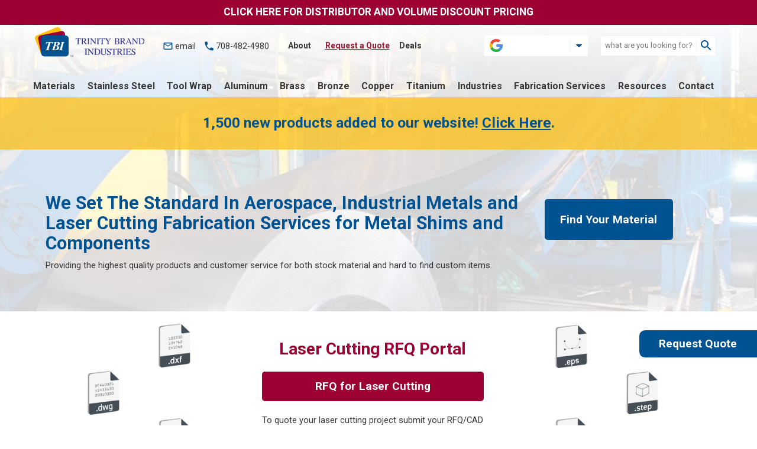

--- FILE ---
content_type: text/html; charset=UTF-8
request_url: https://www.trinitybrand.com/
body_size: 16872
content:
<!DOCTYPE HTML>
<!--[if lt IE 7]>      <html class="no-js lt-ie9 lt-ie8 lt-ie7"> <![endif]-->
<!--[if IE 7]>         <html class="no-js lt-ie9 lt-ie8"> <![endif]-->
<!--[if IE 8]>         <html class="no-js lt-ie9"> <![endif]-->
<!--[if gt IE 8]><!--> <html class="no-js" lang="en"> <!--<![endif]-->
<head>
	<title>Setting The Standard In Industrial Metals | Trinity Brand Industries</title>
<link data-rocket-prefetch href="https://fonts.googleapis.com" rel="dns-prefetch">
<link data-rocket-prefetch href="https://static.hotjar.com" rel="dns-prefetch">
<link data-rocket-prefetch href="https://www.googletagmanager.com" rel="dns-prefetch">
<link data-rocket-prefetch href="https://fd.cleantalk.org" rel="dns-prefetch">
<link data-rocket-prefetch href="https://www.webtraxs.com" rel="dns-prefetch">
<link data-rocket-prefetch href="https://stackpath.bootstrapcdn.com" rel="dns-prefetch">
<link data-rocket-prefetch href="https://script.hotjar.com" rel="dns-prefetch">
<link data-rocket-prefetch href="https://translate.google.com" rel="dns-prefetch">
<link data-rocket-prefetch href="https://ajax.googleapis.com" rel="dns-prefetch">
<link data-rocket-preload as="style" href="https://fonts.googleapis.com/css2?family=Roboto:wght@300;400;500;700;900&#038;display=swap" rel="preload">
<link href="https://fonts.googleapis.com/css2?family=Roboto:wght@300;400;500;700;900&#038;display=swap" media="print" onload="this.media=&#039;all&#039;" rel="stylesheet">
<noscript data-wpr-hosted-gf-parameters=""><link rel="stylesheet" href="https://fonts.googleapis.com/css2?family=Roboto:wght@300;400;500;700;900&#038;display=swap"></noscript><link rel="preload" data-rocket-preload as="image" href="https://www.trinitybrand.com/wp-content/uploads/hero.jpg" fetchpriority="high">
						<!-- Google Tag Manager -->
			<script>(function(w,d,s,l,i){w[l]=w[l]||[];w[l].push({'gtm.start':
				new Date().getTime(),event:'gtm.js'});var f=d.getElementsByTagName(s)[0],
			j=d.createElement(s),dl=l!='dataLayer'?'&l='+l:'';j.async=true;j.src=
			'https://www.googletagmanager.com/gtm.js?id='+i+dl;f.parentNode.insertBefore(j,f);
		})(window,document,'script','dataLayer','GTM-W6T39VV');</script>
		<!-- End Google Tag Manager -->
	<meta charset="UTF-8" />
<meta http-equiv="X-UA-Compatible" content="IE=edge,chrome=1">
<meta name="format-detection" content="telephone=no">
<meta name="viewport" content="width=device-width, initial-scale=1.0">
<link rel="alternate" href="https://www.trinitybrand.com/" hreflang="x-default" />

<link href="https://stackpath.bootstrapcdn.com/font-awesome/4.7.0/css/font-awesome.min.css" rel="stylesheet">
<link rel="pingback" href="https://www.trinitybrand.com/xmlrpc.php" />
<!-- <link rel="shortcut icon" href="/img/favicon.ico"/> -->
<meta name='robots' content='index, follow, max-image-preview:large, max-snippet:-1, max-video-preview:-1' />
	<style>img:is([sizes="auto" i], [sizes^="auto," i]) { contain-intrinsic-size: 3000px 1500px }</style>
	
            <script data-no-defer="1" data-ezscrex="false" data-cfasync="false" data-pagespeed-no-defer data-cookieconsent="ignore">
                var ctPublicFunctions = {"_ajax_nonce":"7cc1220a6d","_rest_nonce":"b988f492f8","_ajax_url":"\/wp-admin\/admin-ajax.php","_rest_url":"https:\/\/www.trinitybrand.com\/wp-json\/","data__cookies_type":"none","data__ajax_type":"rest","data__bot_detector_enabled":"1","data__frontend_data_log_enabled":1,"cookiePrefix":"","wprocket_detected":true,"host_url":"www.trinitybrand.com","text__ee_click_to_select":"Click to select the whole data","text__ee_original_email":"The complete one is","text__ee_got_it":"Got it","text__ee_blocked":"Blocked","text__ee_cannot_connect":"Cannot connect","text__ee_cannot_decode":"Can not decode email. Unknown reason","text__ee_email_decoder":"CleanTalk email decoder","text__ee_wait_for_decoding":"The magic is on the way!","text__ee_decoding_process":"Please wait a few seconds while we decode the contact data."}
            </script>
        
            <script data-no-defer="1" data-ezscrex="false" data-cfasync="false" data-pagespeed-no-defer data-cookieconsent="ignore">
                var ctPublic = {"_ajax_nonce":"7cc1220a6d","settings__forms__check_internal":"0","settings__forms__check_external":"0","settings__forms__force_protection":"0","settings__forms__search_test":"0","settings__forms__wc_add_to_cart":"0","settings__data__bot_detector_enabled":"1","settings__sfw__anti_crawler":0,"blog_home":"https:\/\/www.trinitybrand.com\/","pixel__setting":"3","pixel__enabled":true,"pixel__url":null,"data__email_check_before_post":"1","data__email_check_exist_post":"1","data__cookies_type":"none","data__key_is_ok":true,"data__visible_fields_required":true,"wl_brandname":"Anti-Spam by CleanTalk","wl_brandname_short":"CleanTalk","ct_checkjs_key":"d2d504530ca0f8bfc55d8efb274b6b5cf7d0512269104500648dd1ff3594e224","emailEncoderPassKey":"9348a9365119cca8553d5ec89d0d6d0a","bot_detector_forms_excluded":"W10=","advancedCacheExists":true,"varnishCacheExists":false,"wc_ajax_add_to_cart":false}
            </script>
        
	<!-- This site is optimized with the Yoast SEO plugin v26.7 - https://yoast.com/wordpress/plugins/seo/ -->
	<meta name="description" content="Trinity Brand Industries aims to provide you with the highest quality products for both stock material and hard to find custom items." />
	<link rel="canonical" href="https://www.trinitybrand.com/" />
	<meta property="og:locale" content="en_US" />
	<meta property="og:type" content="website" />
	<meta property="og:title" content="Setting The Standard In Industrial Metals | Trinity Brand Industries" />
	<meta property="og:description" content="Trinity Brand Industries aims to provide you with the highest quality products for both stock material and hard to find custom items." />
	<meta property="og:url" content="https://www.trinitybrand.com/" />
	<meta property="og:site_name" content="Trinity Brand Industries" />
	<meta property="article:modified_time" content="2025-09-11T07:26:36+00:00" />
	<meta name="google-site-verification" content="lN331YXZDrIoHHuLYUyV61DP-NBRgmc3r5mJIPYl7WE" />
	<!-- / Yoast SEO plugin. -->


<link rel='dns-prefetch' href='//fd.cleantalk.org' />
<link rel='dns-prefetch' href='//ajax.googleapis.com' />
<link href='https://fonts.gstatic.com' crossorigin rel='preconnect' />
<style id='wp-emoji-styles-inline-css' type='text/css'>

	img.wp-smiley, img.emoji {
		display: inline !important;
		border: none !important;
		box-shadow: none !important;
		height: 1em !important;
		width: 1em !important;
		margin: 0 0.07em !important;
		vertical-align: -0.1em !important;
		background: none !important;
		padding: 0 !important;
	}
</style>
<link rel='stylesheet' id='wp-block-library-css' href='https://www.trinitybrand.com/wp-includes/css/dist/block-library/style.min.css?ver=6.8.3' type='text/css' media='all' />
<style id='classic-theme-styles-inline-css' type='text/css'>
/*! This file is auto-generated */
.wp-block-button__link{color:#fff;background-color:#32373c;border-radius:9999px;box-shadow:none;text-decoration:none;padding:calc(.667em + 2px) calc(1.333em + 2px);font-size:1.125em}.wp-block-file__button{background:#32373c;color:#fff;text-decoration:none}
</style>
<style id='global-styles-inline-css' type='text/css'>
:root{--wp--preset--aspect-ratio--square: 1;--wp--preset--aspect-ratio--4-3: 4/3;--wp--preset--aspect-ratio--3-4: 3/4;--wp--preset--aspect-ratio--3-2: 3/2;--wp--preset--aspect-ratio--2-3: 2/3;--wp--preset--aspect-ratio--16-9: 16/9;--wp--preset--aspect-ratio--9-16: 9/16;--wp--preset--color--black: #000000;--wp--preset--color--cyan-bluish-gray: #abb8c3;--wp--preset--color--white: #ffffff;--wp--preset--color--pale-pink: #f78da7;--wp--preset--color--vivid-red: #cf2e2e;--wp--preset--color--luminous-vivid-orange: #ff6900;--wp--preset--color--luminous-vivid-amber: #fcb900;--wp--preset--color--light-green-cyan: #7bdcb5;--wp--preset--color--vivid-green-cyan: #00d084;--wp--preset--color--pale-cyan-blue: #8ed1fc;--wp--preset--color--vivid-cyan-blue: #0693e3;--wp--preset--color--vivid-purple: #9b51e0;--wp--preset--gradient--vivid-cyan-blue-to-vivid-purple: linear-gradient(135deg,rgba(6,147,227,1) 0%,rgb(155,81,224) 100%);--wp--preset--gradient--light-green-cyan-to-vivid-green-cyan: linear-gradient(135deg,rgb(122,220,180) 0%,rgb(0,208,130) 100%);--wp--preset--gradient--luminous-vivid-amber-to-luminous-vivid-orange: linear-gradient(135deg,rgba(252,185,0,1) 0%,rgba(255,105,0,1) 100%);--wp--preset--gradient--luminous-vivid-orange-to-vivid-red: linear-gradient(135deg,rgba(255,105,0,1) 0%,rgb(207,46,46) 100%);--wp--preset--gradient--very-light-gray-to-cyan-bluish-gray: linear-gradient(135deg,rgb(238,238,238) 0%,rgb(169,184,195) 100%);--wp--preset--gradient--cool-to-warm-spectrum: linear-gradient(135deg,rgb(74,234,220) 0%,rgb(151,120,209) 20%,rgb(207,42,186) 40%,rgb(238,44,130) 60%,rgb(251,105,98) 80%,rgb(254,248,76) 100%);--wp--preset--gradient--blush-light-purple: linear-gradient(135deg,rgb(255,206,236) 0%,rgb(152,150,240) 100%);--wp--preset--gradient--blush-bordeaux: linear-gradient(135deg,rgb(254,205,165) 0%,rgb(254,45,45) 50%,rgb(107,0,62) 100%);--wp--preset--gradient--luminous-dusk: linear-gradient(135deg,rgb(255,203,112) 0%,rgb(199,81,192) 50%,rgb(65,88,208) 100%);--wp--preset--gradient--pale-ocean: linear-gradient(135deg,rgb(255,245,203) 0%,rgb(182,227,212) 50%,rgb(51,167,181) 100%);--wp--preset--gradient--electric-grass: linear-gradient(135deg,rgb(202,248,128) 0%,rgb(113,206,126) 100%);--wp--preset--gradient--midnight: linear-gradient(135deg,rgb(2,3,129) 0%,rgb(40,116,252) 100%);--wp--preset--font-size--small: 13px;--wp--preset--font-size--medium: 20px;--wp--preset--font-size--large: 36px;--wp--preset--font-size--x-large: 42px;--wp--preset--spacing--20: 0.44rem;--wp--preset--spacing--30: 0.67rem;--wp--preset--spacing--40: 1rem;--wp--preset--spacing--50: 1.5rem;--wp--preset--spacing--60: 2.25rem;--wp--preset--spacing--70: 3.38rem;--wp--preset--spacing--80: 5.06rem;--wp--preset--shadow--natural: 6px 6px 9px rgba(0, 0, 0, 0.2);--wp--preset--shadow--deep: 12px 12px 50px rgba(0, 0, 0, 0.4);--wp--preset--shadow--sharp: 6px 6px 0px rgba(0, 0, 0, 0.2);--wp--preset--shadow--outlined: 6px 6px 0px -3px rgba(255, 255, 255, 1), 6px 6px rgba(0, 0, 0, 1);--wp--preset--shadow--crisp: 6px 6px 0px rgba(0, 0, 0, 1);}:where(.is-layout-flex){gap: 0.5em;}:where(.is-layout-grid){gap: 0.5em;}body .is-layout-flex{display: flex;}.is-layout-flex{flex-wrap: wrap;align-items: center;}.is-layout-flex > :is(*, div){margin: 0;}body .is-layout-grid{display: grid;}.is-layout-grid > :is(*, div){margin: 0;}:where(.wp-block-columns.is-layout-flex){gap: 2em;}:where(.wp-block-columns.is-layout-grid){gap: 2em;}:where(.wp-block-post-template.is-layout-flex){gap: 1.25em;}:where(.wp-block-post-template.is-layout-grid){gap: 1.25em;}.has-black-color{color: var(--wp--preset--color--black) !important;}.has-cyan-bluish-gray-color{color: var(--wp--preset--color--cyan-bluish-gray) !important;}.has-white-color{color: var(--wp--preset--color--white) !important;}.has-pale-pink-color{color: var(--wp--preset--color--pale-pink) !important;}.has-vivid-red-color{color: var(--wp--preset--color--vivid-red) !important;}.has-luminous-vivid-orange-color{color: var(--wp--preset--color--luminous-vivid-orange) !important;}.has-luminous-vivid-amber-color{color: var(--wp--preset--color--luminous-vivid-amber) !important;}.has-light-green-cyan-color{color: var(--wp--preset--color--light-green-cyan) !important;}.has-vivid-green-cyan-color{color: var(--wp--preset--color--vivid-green-cyan) !important;}.has-pale-cyan-blue-color{color: var(--wp--preset--color--pale-cyan-blue) !important;}.has-vivid-cyan-blue-color{color: var(--wp--preset--color--vivid-cyan-blue) !important;}.has-vivid-purple-color{color: var(--wp--preset--color--vivid-purple) !important;}.has-black-background-color{background-color: var(--wp--preset--color--black) !important;}.has-cyan-bluish-gray-background-color{background-color: var(--wp--preset--color--cyan-bluish-gray) !important;}.has-white-background-color{background-color: var(--wp--preset--color--white) !important;}.has-pale-pink-background-color{background-color: var(--wp--preset--color--pale-pink) !important;}.has-vivid-red-background-color{background-color: var(--wp--preset--color--vivid-red) !important;}.has-luminous-vivid-orange-background-color{background-color: var(--wp--preset--color--luminous-vivid-orange) !important;}.has-luminous-vivid-amber-background-color{background-color: var(--wp--preset--color--luminous-vivid-amber) !important;}.has-light-green-cyan-background-color{background-color: var(--wp--preset--color--light-green-cyan) !important;}.has-vivid-green-cyan-background-color{background-color: var(--wp--preset--color--vivid-green-cyan) !important;}.has-pale-cyan-blue-background-color{background-color: var(--wp--preset--color--pale-cyan-blue) !important;}.has-vivid-cyan-blue-background-color{background-color: var(--wp--preset--color--vivid-cyan-blue) !important;}.has-vivid-purple-background-color{background-color: var(--wp--preset--color--vivid-purple) !important;}.has-black-border-color{border-color: var(--wp--preset--color--black) !important;}.has-cyan-bluish-gray-border-color{border-color: var(--wp--preset--color--cyan-bluish-gray) !important;}.has-white-border-color{border-color: var(--wp--preset--color--white) !important;}.has-pale-pink-border-color{border-color: var(--wp--preset--color--pale-pink) !important;}.has-vivid-red-border-color{border-color: var(--wp--preset--color--vivid-red) !important;}.has-luminous-vivid-orange-border-color{border-color: var(--wp--preset--color--luminous-vivid-orange) !important;}.has-luminous-vivid-amber-border-color{border-color: var(--wp--preset--color--luminous-vivid-amber) !important;}.has-light-green-cyan-border-color{border-color: var(--wp--preset--color--light-green-cyan) !important;}.has-vivid-green-cyan-border-color{border-color: var(--wp--preset--color--vivid-green-cyan) !important;}.has-pale-cyan-blue-border-color{border-color: var(--wp--preset--color--pale-cyan-blue) !important;}.has-vivid-cyan-blue-border-color{border-color: var(--wp--preset--color--vivid-cyan-blue) !important;}.has-vivid-purple-border-color{border-color: var(--wp--preset--color--vivid-purple) !important;}.has-vivid-cyan-blue-to-vivid-purple-gradient-background{background: var(--wp--preset--gradient--vivid-cyan-blue-to-vivid-purple) !important;}.has-light-green-cyan-to-vivid-green-cyan-gradient-background{background: var(--wp--preset--gradient--light-green-cyan-to-vivid-green-cyan) !important;}.has-luminous-vivid-amber-to-luminous-vivid-orange-gradient-background{background: var(--wp--preset--gradient--luminous-vivid-amber-to-luminous-vivid-orange) !important;}.has-luminous-vivid-orange-to-vivid-red-gradient-background{background: var(--wp--preset--gradient--luminous-vivid-orange-to-vivid-red) !important;}.has-very-light-gray-to-cyan-bluish-gray-gradient-background{background: var(--wp--preset--gradient--very-light-gray-to-cyan-bluish-gray) !important;}.has-cool-to-warm-spectrum-gradient-background{background: var(--wp--preset--gradient--cool-to-warm-spectrum) !important;}.has-blush-light-purple-gradient-background{background: var(--wp--preset--gradient--blush-light-purple) !important;}.has-blush-bordeaux-gradient-background{background: var(--wp--preset--gradient--blush-bordeaux) !important;}.has-luminous-dusk-gradient-background{background: var(--wp--preset--gradient--luminous-dusk) !important;}.has-pale-ocean-gradient-background{background: var(--wp--preset--gradient--pale-ocean) !important;}.has-electric-grass-gradient-background{background: var(--wp--preset--gradient--electric-grass) !important;}.has-midnight-gradient-background{background: var(--wp--preset--gradient--midnight) !important;}.has-small-font-size{font-size: var(--wp--preset--font-size--small) !important;}.has-medium-font-size{font-size: var(--wp--preset--font-size--medium) !important;}.has-large-font-size{font-size: var(--wp--preset--font-size--large) !important;}.has-x-large-font-size{font-size: var(--wp--preset--font-size--x-large) !important;}
:where(.wp-block-post-template.is-layout-flex){gap: 1.25em;}:where(.wp-block-post-template.is-layout-grid){gap: 1.25em;}
:where(.wp-block-columns.is-layout-flex){gap: 2em;}:where(.wp-block-columns.is-layout-grid){gap: 2em;}
:root :where(.wp-block-pullquote){font-size: 1.5em;line-height: 1.6;}
</style>
<link rel='stylesheet' id='cleantalk-public-css-css' href='https://www.trinitybrand.com/wp-content/plugins/cleantalk-spam-protect/css/cleantalk-public.min.css?ver=6.70.1_1766164667' type='text/css' media='all' />
<link rel='stylesheet' id='cleantalk-email-decoder-css-css' href='https://www.trinitybrand.com/wp-content/plugins/cleantalk-spam-protect/css/cleantalk-email-decoder.min.css?ver=6.70.1_1766164667' type='text/css' media='all' />
<link rel='stylesheet' id='screen-css' href='https://www.trinitybrand.com/wp-content/themes/trinitybrands-default/style.css?ver=6.8.3' type='text/css' media='screen' />
<link rel='stylesheet' id='tablepress-default-css' href='https://www.trinitybrand.com/wp-content/plugins/tablepress/css/build/default.css?ver=3.2.6' type='text/css' media='all' />
<script type="text/javascript" src="https://www.trinitybrand.com/wp-content/plugins/cleantalk-spam-protect/js/apbct-public-bundle.min.js?ver=6.70.1_1766164667" id="apbct-public-bundle.min-js-js"></script>
<script type="text/javascript" src="https://fd.cleantalk.org/ct-bot-detector-wrapper.js?ver=6.70.1" id="ct_bot_detector-js" defer="defer" data-wp-strategy="defer"></script>
<script type="text/javascript" src="https://www.trinitybrand.com/wp-content/themes/trinitybrands-default/js/vendor/modernizr.min.js?ver=6.8.3" id="modernizr-js"></script>
<link rel="https://api.w.org/" href="https://www.trinitybrand.com/wp-json/" /><link rel="alternate" title="JSON" type="application/json" href="https://www.trinitybrand.com/wp-json/wp/v2/pages/5" /><link rel="EditURI" type="application/rsd+xml" title="RSD" href="https://www.trinitybrand.com/xmlrpc.php?rsd" />
<meta name="generator" content="WordPress 6.8.3" />
<link rel='shortlink' href='https://www.trinitybrand.com/' />
<link rel="alternate" title="oEmbed (JSON)" type="application/json+oembed" href="https://www.trinitybrand.com/wp-json/oembed/1.0/embed?url=https%3A%2F%2Fwww.trinitybrand.com%2F" />
<link rel="alternate" title="oEmbed (XML)" type="text/xml+oembed" href="https://www.trinitybrand.com/wp-json/oembed/1.0/embed?url=https%3A%2F%2Fwww.trinitybrand.com%2F&#038;format=xml" />
<meta name="google-site-verification" content="Lb4ZW6G4EkqFR9aIb59jltWfp8B11j3nPMA9etmAli4" />

<!-- Google Tag Manager -->
<script>(function(w,d,s,l,i){w[l]=w[l]||[];w[l].push({'gtm.start':
new Date().getTime(),event:'gtm.js'});var f=d.getElementsByTagName(s)[0],
j=d.createElement(s),dl=l!='dataLayer'?'&l='+l:'';j.async=true;j.src=
'https://www.googletagmanager.com/gtm.js?id='+i+dl;f.parentNode.insertBefore(j,f);
})(window,document,'script','dataLayer','GTM-MLKQ44M2');</script>
<!-- End Google Tag Manager --> <style> .ppw-ppf-input-container { background-color: !important; padding: px!important; border-radius: px!important; } .ppw-ppf-input-container div.ppw-ppf-headline { font-size: px!important; font-weight: !important; color: !important; } .ppw-ppf-input-container div.ppw-ppf-desc { font-size: px!important; font-weight: !important; color: !important; } .ppw-ppf-input-container label.ppw-pwd-label { font-size: px!important; font-weight: !important; color: !important; } div.ppwp-wrong-pw-error { font-size: px!important; font-weight: !important; color: #dc3232!important; background: !important; } .ppw-ppf-input-container input[type='submit'] { color: !important; background: !important; } .ppw-ppf-input-container input[type='submit']:hover { color: !important; background: !important; } .ppw-ppf-desc-below { font-size: px!important; font-weight: !important; color: !important; } </style>  <style> .ppw-form { background-color: !important; padding: px!important; border-radius: px!important; } .ppw-headline.ppw-pcp-pf-headline { font-size: px!important; font-weight: !important; color: !important; } .ppw-description.ppw-pcp-pf-desc { font-size: px!important; font-weight: !important; color: !important; } .ppw-pcp-pf-desc-above-btn { display: block; } .ppw-pcp-pf-desc-below-form { font-size: px!important; font-weight: !important; color: !important; } .ppw-input label.ppw-pcp-password-label { font-size: px!important; font-weight: !important; color: !important; } .ppw-form input[type='submit'] { color: !important; background: !important; } .ppw-form input[type='submit']:hover { color: !important; background: !important; } div.ppw-error.ppw-pcp-pf-error-msg { font-size: px!important; font-weight: !important; color: #dc3232!important; background: !important; } </style> <script type="application/ld+json" data-source="DataFeed:WordPress" data-schema="5-page-Default">null</script>

<!-- Schema & Structured Data For WP v1.54.1 - -->
<script type="application/ld+json" class="saswp-schema-markup-output">
[{"@context":"https:\/\/schema.org\/","@graph":[{"@context":"https:\/\/schema.org\/","@type":"SiteNavigationElement","@id":"https:\/\/www.trinitybrand.com\/#materials","name":"Materials","url":"https:\/\/www.trinitybrand.com\/materials\/"},{"@context":"https:\/\/schema.org\/","@type":"SiteNavigationElement","@id":"https:\/\/www.trinitybrand.com\/#stainless-steel","name":"Stainless Steel","url":"https:\/\/www.trinitybrand.com\/www.trinitybrand.com\/category\/stainless-steel"},{"@context":"https:\/\/schema.org\/","@type":"SiteNavigationElement","@id":"https:\/\/www.trinitybrand.com\/#tool-wrap","name":"Tool Wrap","url":"https:\/\/www.trinitybrand.com\/www.trinitybrand.com\/category\/stainless-steel-tool-wrap"},{"@context":"https:\/\/schema.org\/","@type":"SiteNavigationElement","@id":"https:\/\/www.trinitybrand.com\/#aluminum","name":"Aluminum","url":"https:\/\/www.trinitybrand.com\/www.trinitybrand.com\/category\/aluminum"},{"@context":"https:\/\/schema.org\/","@type":"SiteNavigationElement","@id":"https:\/\/www.trinitybrand.com\/#brass","name":"Brass","url":"https:\/\/www.trinitybrand.com\/www.trinitybrand.com\/category\/brass"},{"@context":"https:\/\/schema.org\/","@type":"SiteNavigationElement","@id":"https:\/\/www.trinitybrand.com\/#bronze","name":"Bronze","url":"https:\/\/www.trinitybrand.com\/www.trinitybrand.com\/category\/bronze"},{"@context":"https:\/\/schema.org\/","@type":"SiteNavigationElement","@id":"https:\/\/www.trinitybrand.com\/#copper","name":"Copper","url":"https:\/\/www.trinitybrand.com\/www.trinitybrand.com\/category\/copper"},{"@context":"https:\/\/schema.org\/","@type":"SiteNavigationElement","@id":"https:\/\/www.trinitybrand.com\/#titanium","name":"Titanium","url":"https:\/\/www.trinitybrand.com\/www.trinitybrand.com\/category\/titanium"},{"@context":"https:\/\/schema.org\/","@type":"SiteNavigationElement","@id":"https:\/\/www.trinitybrand.com\/#industries","name":"Industries","url":"https:\/\/www.trinitybrand.com\/industries\/"},{"@context":"https:\/\/schema.org\/","@type":"SiteNavigationElement","@id":"https:\/\/www.trinitybrand.com\/#energy-industry","name":"Energy Industry","url":"https:\/\/www.trinitybrand.com\/industries\/energy-industry\/"},{"@context":"https:\/\/schema.org\/","@type":"SiteNavigationElement","@id":"https:\/\/www.trinitybrand.com\/#medical-device-industry","name":"Medical Device Industry","url":"https:\/\/www.trinitybrand.com\/industries\/medical-device-industry\/"},{"@context":"https:\/\/schema.org\/","@type":"SiteNavigationElement","@id":"https:\/\/www.trinitybrand.com\/#aerospace-industry","name":"Aerospace Industry","url":"https:\/\/www.trinitybrand.com\/industries\/aerospace-industry\/"},{"@context":"https:\/\/schema.org\/","@type":"SiteNavigationElement","@id":"https:\/\/www.trinitybrand.com\/#fabrication-services","name":"Fabrication Services","url":"https:\/\/www.trinitybrand.com\/services\/"},{"@context":"https:\/\/schema.org\/","@type":"SiteNavigationElement","@id":"https:\/\/www.trinitybrand.com\/#laser-cutting","name":"Laser Cutting","url":"https:\/\/www.trinitybrand.com\/services\/"},{"@context":"https:\/\/schema.org\/","@type":"SiteNavigationElement","@id":"https:\/\/www.trinitybrand.com\/#waterjet-cutting","name":"Waterjet Cutting","url":"https:\/\/www.trinitybrand.com\/services\/#waterjet"},{"@context":"https:\/\/schema.org\/","@type":"SiteNavigationElement","@id":"https:\/\/www.trinitybrand.com\/#stamping","name":"Stamping","url":"https:\/\/www.trinitybrand.com\/services\/#stamping"},{"@context":"https:\/\/schema.org\/","@type":"SiteNavigationElement","@id":"https:\/\/www.trinitybrand.com\/#wire-edm","name":"Wire EDM","url":"https:\/\/www.trinitybrand.com\/services\/#wireEDM"},{"@context":"https:\/\/schema.org\/","@type":"SiteNavigationElement","@id":"https:\/\/www.trinitybrand.com\/#cnc-machining-centers","name":"CNC Machining Centers","url":"https:\/\/www.trinitybrand.com\/services\/#CNCmachining"},{"@context":"https:\/\/schema.org\/","@type":"SiteNavigationElement","@id":"https:\/\/www.trinitybrand.com\/#3d-industrial-printing","name":"3D Industrial Printing","url":"https:\/\/www.trinitybrand.com\/services\/#industrial"},{"@context":"https:\/\/schema.org\/","@type":"SiteNavigationElement","@id":"https:\/\/www.trinitybrand.com\/#blog","name":"Blog","url":"https:\/\/www.trinitybrand.com\/blog\/"},{"@context":"https:\/\/schema.org\/","@type":"SiteNavigationElement","@id":"https:\/\/www.trinitybrand.com\/#detailed-product-guides","name":"Detailed Product Guides","url":"https:\/\/www.trinitybrand.com\/product-guides\/"},{"@context":"https:\/\/schema.org\/","@type":"SiteNavigationElement","@id":"https:\/\/www.trinitybrand.com\/#material-specs-technical-information","name":"Material Specs \/ Technical Information","url":"https:\/\/www.trinitybrand.com\/product-guides\/"},{"@context":"https:\/\/schema.org\/","@type":"SiteNavigationElement","@id":"https:\/\/www.trinitybrand.com\/#request-material-certification","name":"Request Material Certification","url":"https:\/\/www.trinitybrand.com\/tbi-request-material-certification\/"},{"@context":"https:\/\/schema.org\/","@type":"SiteNavigationElement","@id":"https:\/\/www.trinitybrand.com\/#contact","name":"Contact","url":"https:\/\/www.trinitybrand.com\/contact-us\/"}]}]
</script>

<link rel="icon" href="https://www.trinitybrand.com/wp-content/uploads/screenshot-www.trinitybrand.com-2020.05.19-15_32_50.png" sizes="32x32" />
<link rel="icon" href="https://www.trinitybrand.com/wp-content/uploads/screenshot-www.trinitybrand.com-2020.05.19-15_32_50.png" sizes="192x192" />
<link rel="apple-touch-icon" href="https://www.trinitybrand.com/wp-content/uploads/screenshot-www.trinitybrand.com-2020.05.19-15_32_50.png" />
<meta name="msapplication-TileImage" content="https://www.trinitybrand.com/wp-content/uploads/screenshot-www.trinitybrand.com-2020.05.19-15_32_50.png" />
		<style type="text/css" id="wp-custom-css">
			@media (min-width: 60em){
.sm-bucket-second-wrap {
    
    border-top: 1px solid white;

	}}

.ginput_recaptcha{
  transform:scale(.8) translateX(0);
  margin-left: -11%;
  @media (min-width: 60em){
    transform: none;
    margin-left: 0;
  }
}
.gform_body ul li input[type=file]{
  background-color: transparent;
  border: 0;
}
 
.right-image {
  display: block;
  text-align: center; }
  @media (min-width: 60em) {
    .right-image {
      float: right;
      margin-left: 2%; }
      .right-image img {
        display: block;
        margin: 0 auto; } }
  .right-image span {
    display: block;
    text-align: center;
    font-weight: bold; }
  .right-image a {
    display: block;
		z-index:1;
    position: relative; }


.mfp-close{
	width:auto !important;
}

.mfp-zoom-out-cur .sh-sticky-wrap.stuck{ padding-right:17px !important;}

@media (max-width: 39.9375em){
.tablesaw-cell-content {
     max-width: none !important;
    display: inline-block;
}
}
 
p.tabtxt-prod, p.tabtxtone-prod {
    margin-top: 16px;
}
p.tabtxt-prod {
    background: yellow;
}

		</style>
				<!--[if lt IE 9]>
            <script src="https://www.trinitybrand.com/wp-content/themes/trinitybrands-default/js/vendor/respond.min.js"></script> <script src="https://www.trinitybrand.com/wp-content/themes/trinitybrands-default/js/vendor/selectivizr-min.js"></script>
        <![endif]-->
                	        		<script type="application/ld+json">{
        			"@context" : "https://schema.org",
        			"@type" : "Organization",
        			"name": "Trinity Brand Industries",
        			"url" : "https://www.trinitybrand.com/",
        			"sameAs" : [
        			"https://www.linkedin.com/company/trinity-brand-industries/",
        			"https://www.facebook.com/Trinity-Brand-Industries-287956891281741/",
        			"https://www.youtube.com/channel/UCaMujE0W4xuoZ_t4WlKG0kg/featured",
        			"https://twitter.com/trinitybrandind"
        			]
        		}</script>
        		
        		<script type='application/ld+json'>{
        			"@context": "https://www.schema.org",
        			"@type": "localbusiness",
        			"name": "Trinity Brand Industries",
        			"telephone": "708-482-4980",
        			"url": "https://www.trinitybrand.com/",
        			"image": "https://www.trinitybrand.com/wp-content/uploads/logo.svg",
        			"priceRange": "$$",
        			"sameAs": [
        			"https://www.thomasnet.com/profile/10082911/trinity-brand-industries-inc.html",
        			"https://www.dnb.com/business-directory/company-profiles.trinity_brand_industries_inc.10dc586335c17fa9cef85e2a95452545.html"
        			],
        			"address": {
        			"@type": "PostalAddress",
        			"streetAddress": "280 Shore Dr",
        			"addressLocality": "Burr Ridge",
        			"addressRegion": "IL",
        			"postalCode": "60527",
        			
        			"addressCountry": "United States"}
        		}</script>
        	        <meta name="generator" content="WP Rocket 3.20.3" data-wpr-features="wpr_preconnect_external_domains wpr_oci wpr_preload_links wpr_mobile" /></head>
        <body class="home wp-singular page-template page-template-front-page page-template-front-page-php page page-id-5 wp-theme-trinitybrands-default">
        	<a href="javascript:void(0)" class="btn-alt" id="skipToContent">Skip to Content</a>
        	        		        			<!-- Google Tag Manager (noscript) -->
        			<noscript><iframe src="https://www.googletagmanager.com/ns.html?id=GTM-W6T39VV"
        				height="0" width="0" style="display:none;visibility:hidden"></iframe></noscript>
        				<!-- End Google Tag Manager (noscript) -->
        			        		        		        			<!-- Site Wrap Start -->
        			<div  class="site-wrap"><!--Site Header-->
<!--Site Search -->
    <div  class="search-module">
      <div  class="inner-wrap">        
        <form action="//products.trinitybrand.com/keyword/?&amp;plpver=1001&amp;key=all&amp;keycateg=100" method="get" name="frmSearchBox" onsubmit="ctlSearch_OnClick(); return false;" class="search-form">
    <div class="search-table">
      <div class="search-row">
        <div class="search-cell1">
          <input type="text" id="search-site-new" value="" placeholder="Search Website..." name="keyword" class="search-text" title="Search Website..." tabindex="-1" aria-label="Search Website...">
          <input tabindex="-1" value="2" name="ddlSearchType" type="hidden">
        </div>
        <div class="search-cell2">
          <input class="search-submit" alt="Search" title="Search" value="" type="submit" tabindex="-1" aria-label="Search">
        </div>
        <div class="search-cell3">
          <a href="#" target="_blank" class="search-link search-exit active" tabindex="-1"><img src="https://www.trinitybrand.com/wp-content/themes/trinitybrands-default/img/ico-exit.svg" alt="Exit" aria-label="Close Search Module"></a>
        </div>
      </div>
    </div>
</form> 
            
            
      </div>
    </div><!-- Site header wrap start-->
<div  class="site-header-wrap"> 
 <div  class="si-bg" style="background-image: url(https://www.trinitybrand.com/wp-content/uploads/hero.jpg);"></div>      <div  class="shw-top">
        <div class="inner-wrap">
          <a href="https://www.trinitybrand.com/tbi-request-quote/" class="shwt-heading">CLICK HERE FOR DISTRIBUTOR AND VOLUME DISCOUNT PRICING</a>
        </div>
      </div>      <!--Header start-->
      <header  class="site-header" role="banner">
        <div class="sh-sticky-wrap">
          <div class="sh-header">
            <div class="inner-wrap-wide">
              <div class="sh-top">
                <a href="https://www.trinitybrand.com" class="site-logo" aria-label="Trinity Brand Industries" title="Trinity Brand Industries"><img src="https://www.trinitybrand.com/wp-content/uploads/logo.svg" alt="Trinity Brand Industries Logo" title="Trinity Brand Industries Logo"></a>
                <div class="sh-utility-nav">
                  <span class="sh-icons">
                    <a href="#menu" class="sh-ico-menu menu-link" aria-label="Menu Icon"><img src="https://www.trinitybrand.com/wp-content/themes/trinitybrands-default/img/hamburger-menu.svg" alt="Menu" title="Menu"></a>
                  </span>
                  <span class="sh-email-wrap"><a href="mailto:sales@trinitybrand.com" class="sh-email" aria-label="Email"><span>email</span></a></span>
                  <span class="sh-ph-wrap"><a href="tel:7084824980" class="sh-ph" aria-label="Phone"><span>708-482-4980</span></a></span>
                  <span class="sh-ico-search-wrap"><a class="sh-ico-search search-link" target="_blank" href="#" aria-label="Search Icon"><img src="https://www.trinitybrand.com/wp-content/themes/trinitybrands-default/img/search.svg" alt="Search Icon" title="Search Icon"></a></span>
                  <span class="sh-login-wrap"></span>
                             <span class="sh-deals-wrap"><a href="/about-tbi/">About</a></span>                  <span> <a href="https://www.trinitybrand.com/tbi-request-quote/" class="sh-rfq"><span class="mobile">RFQ</span><span class="dest">Request a Quote</span></a></span>
                  <span class="sh-deals-wrap"><a href="/tbi-request-quote/">Deals</a></span>
                            
                </div>
                <div class="sh-google-translate-wrap"><div id="language">
                  <div id="google_translate_element"></div>
                  <script type="text/javascript">
function googleTranslateElementInit() {
new google.translate.TranslateElement({pageLanguage: 'en'}, 'google_translate_element');
}
// , layout: google.translate.TranslateElement.InlineLayout.SIMPLE}
</script>

<script type="text/javascript" src="https://translate.google.com/translate_a/element.js?cb=googleTranslateElementInit"></script>
                </div>
                </div>
                <div class="sh-search-wraper">
                  <div class="shs-search">
                  <form action="//www.trinitybrand.com/keyword/?&amp;plpver=1001&amp;key=all&amp;keycateg=100" onsubmit="ctlSearch_OnClick(); return false;" method="get" name="frmSearchBox" class="search-form">
                <div class="search-table">
                  <div class="search-row">
                    <div class="search-cell1">
                      <input type="text" id="search-site"  placeholder="what are you looking for?" name="keyword" class="search-text" title="what are you looking for?"  aria-label="what are you looking for?">
                      <input tabindex="-1" value="2" name="ddlSearchType" type="hidden">
                    </div>
                    <div class="search-cell2">
                      <input class="search-submit" alt="Search" title="Search" value="" type="submit" aria-label="Search">
                    </div>
                  </div>
                </div>
              </form>
            </div>
                </div>
              </div>
              <!--Site Nav-->
          <div class="site-nav-container">
            <div class="snc-header">
              <div id="google_translate_element1"></div>
              <a href="#" class="close-menu menu-link" aria-label="Close Menu">Close</a>
            </div>
             <!--Site Nav Start-->
                  <nav class="site-nav"><ul id="menu-primary-nav" class="sn-level-1"><li id="nav-menu-item-1351" class="main-menu-item  menu-item-even sn-li-l1 menu-item menu-item-type-post_type menu-item-object-page"><a href="https://www.trinitybrand.com/materials/" class="sn-menu-link sn-main-menu-link"><span>Materials</span></a></li>
<li id="nav-menu-item-1289" class="main-menu-item  menu-item-even sn-li-l1 menu-item menu-item-type-custom menu-item-object-custom"><a href="//www.trinitybrand.com/category/stainless-steel" class="sn-menu-link sn-main-menu-link"><span>Stainless Steel</span></a></li>
<li id="nav-menu-item-1474" class="main-menu-item  menu-item-even sn-li-l1 menu-item menu-item-type-custom menu-item-object-custom"><a href="//www.trinitybrand.com/category/stainless-steel-tool-wrap" class="sn-menu-link sn-main-menu-link"><span>Tool Wrap</span></a></li>
<li id="nav-menu-item-1290" class="main-menu-item  menu-item-even sn-li-l1 menu-item menu-item-type-custom menu-item-object-custom"><a href="//www.trinitybrand.com/category/aluminum" class="sn-menu-link sn-main-menu-link"><span>Aluminum</span></a></li>
<li id="nav-menu-item-1291" class="main-menu-item  menu-item-even sn-li-l1 menu-item menu-item-type-custom menu-item-object-custom"><a href="//www.trinitybrand.com/category/brass" class="sn-menu-link sn-main-menu-link"><span>Brass</span></a></li>
<li id="nav-menu-item-1292" class="main-menu-item  menu-item-even sn-li-l1 menu-item menu-item-type-custom menu-item-object-custom"><a href="//www.trinitybrand.com/category/bronze" class="sn-menu-link sn-main-menu-link"><span>Bronze</span></a></li>
<li id="nav-menu-item-1293" class="main-menu-item  menu-item-even sn-li-l1 menu-item menu-item-type-custom menu-item-object-custom"><a href="//www.trinitybrand.com/category/copper" class="sn-menu-link sn-main-menu-link"><span>Copper</span></a></li>
<li id="nav-menu-item-1294" class="main-menu-item  menu-item-even sn-li-l1 menu-item menu-item-type-custom menu-item-object-custom"><a href="//www.trinitybrand.com/category/titanium" class="sn-menu-link sn-main-menu-link"><span>Titanium</span></a></li>
<li id="nav-menu-item-1573" class="main-menu-item  menu-item-even sn-li-l1 menu-item menu-item-type-post_type menu-item-object-page menu-item-has-children"><a href="https://www.trinitybrand.com/industries/" class="sn-menu-link sn-main-menu-link"><span>Industries</span></a>
<ul class="sub-menu menu-even sub-sub-menu sn-level-2">
	<li id="nav-menu-item-1574" class="sub-menu-item  menu-item-odd sn-li-l2 menu-item menu-item-type-post_type menu-item-object-page"><a href="https://www.trinitybrand.com/industries/energy-industry/" class="sn-menu-link sn-sub-menu-link"><span>Energy Industry</span></a></li>
	<li id="nav-menu-item-1654" class="sub-menu-item  menu-item-odd sn-li-l2 menu-item menu-item-type-post_type menu-item-object-page"><a href="https://www.trinitybrand.com/industries/medical-device-industry/" class="sn-menu-link sn-sub-menu-link"><span>Medical Device Industry</span></a></li>
	<li id="nav-menu-item-1661" class="sub-menu-item  menu-item-odd sn-li-l2 menu-item menu-item-type-post_type menu-item-object-page"><a href="https://www.trinitybrand.com/industries/aerospace-industry/" class="sn-menu-link sn-sub-menu-link"><span>Aerospace Industry</span></a></li>
</ul>
</li>
<li id="nav-menu-item-1283" class="main-menu-item  menu-item-even sn-li-l1 menu-item menu-item-type-post_type menu-item-object-page menu-item-has-children"><a href="https://www.trinitybrand.com/services/" class="sn-menu-link sn-main-menu-link"><span>Fabrication Services</span></a>
<ul class="sub-menu menu-even sub-sub-menu sn-level-2">
	<li id="nav-menu-item-1391" class="sub-menu-item  menu-item-odd sn-li-l2 menu-item menu-item-type-custom menu-item-object-custom"><a href="/services/" class="sn-menu-link sn-sub-menu-link"><span>Laser Cutting</span></a></li>
	<li id="nav-menu-item-1392" class="sub-menu-item  menu-item-odd sn-li-l2 menu-item menu-item-type-custom menu-item-object-custom"><a href="/services/#waterjet" class="sn-menu-link sn-sub-menu-link"><span>Waterjet Cutting</span></a></li>
	<li id="nav-menu-item-1393" class="sub-menu-item  menu-item-odd sn-li-l2 menu-item menu-item-type-custom menu-item-object-custom"><a href="/services/#stamping" class="sn-menu-link sn-sub-menu-link"><span>Stamping</span></a></li>
	<li id="nav-menu-item-1394" class="sub-menu-item  menu-item-odd sn-li-l2 menu-item menu-item-type-custom menu-item-object-custom"><a href="/services/#wireEDM" class="sn-menu-link sn-sub-menu-link"><span>Wire EDM</span></a></li>
	<li id="nav-menu-item-1395" class="sub-menu-item  menu-item-odd sn-li-l2 menu-item menu-item-type-custom menu-item-object-custom"><a href="/services/#CNCmachining" class="sn-menu-link sn-sub-menu-link"><span>CNC Machining Centers</span></a></li>
	<li id="nav-menu-item-1396" class="sub-menu-item  menu-item-odd sn-li-l2 menu-item menu-item-type-custom menu-item-object-custom"><a href="/services/#industrial" class="sn-menu-link sn-sub-menu-link"><span>3D Industrial Printing</span></a></li>
</ul>
</li>
<li id="nav-menu-item-1357" class="main-menu-item  menu-item-even sn-li-l1 menu-item menu-item-type-custom menu-item-object-custom menu-item-has-children"><a href="#" class="sn-menu-link sn-main-menu-link"><span>Resources</span></a>
<ul class="sub-menu menu-even sub-sub-menu sn-level-2">
	<li id="nav-menu-item-1563" class="sub-menu-item  menu-item-odd sn-li-l2 menu-item menu-item-type-post_type menu-item-object-page"><a href="https://www.trinitybrand.com/blog/" class="sn-menu-link sn-sub-menu-link"><span>Blog</span></a></li>
	<li id="nav-menu-item-1476" class="sub-menu-item  menu-item-odd sn-li-l2 menu-item menu-item-type-post_type menu-item-object-page"><a href="https://www.trinitybrand.com/product-guides/" class="sn-menu-link sn-sub-menu-link"><span>Detailed Product Guides</span></a></li>
	<li id="nav-menu-item-1475" class="sub-menu-item  menu-item-odd sn-li-l2 menu-item menu-item-type-post_type menu-item-object-page"><a href="https://www.trinitybrand.com/product-guides/" class="sn-menu-link sn-sub-menu-link"><span>Material Specs / Technical Information</span></a></li>
	<li id="nav-menu-item-1429" class="sub-menu-item  menu-item-odd sn-li-l2 menu-item menu-item-type-post_type menu-item-object-page"><a href="https://www.trinitybrand.com/tbi-request-material-certification/" class="sn-menu-link sn-sub-menu-link"><span>Request Material Certification</span></a></li>
</ul>
</li>
<li id="nav-menu-item-1288" class="main-menu-item  menu-item-even sn-li-l1 menu-item menu-item-type-post_type menu-item-object-page"><a href="https://www.trinitybrand.com/contact-us/" class="sn-menu-link sn-main-menu-link"><span>Contact</span></a></li>
</ul></nav>                  <!--Site Nav End-->
          </div><!-- site-nav-container END-->
            </div>
          </div>
       </div>
      </header>
      <!--Header end-->
 

      <!--Top Banner end-->
     
    <!--Site intro container start-->
    <div  class="top-banner">
	<div class="inner-wrap-wide">
		<div class="tb-content"><h2 style="text-align: center;"><strong>1,500 new products added to our website! <a href="https://www.trinitybrand.com/category/materials">Click Here</a>.</strong></h2>
</div> 
		</div>
</div>        <section  class="site-intro">
        <div class="inner-wrap-wide">
          <div class="si-wrap">
            <div class="si-content"><h1 class="si-header">We Set The Standard In Aerospace, Industrial Metals and Laser Cutting Fabrication Services for Metal Shims and Components</h1>
              <p class="si-text"><span>Providing the highest quality products and customer service for both stock material and hard to find custom items.</span></p></div>
              <div class="si-cta-wrap">
                 <a href="https://www.trinitybrand.com/advanced/materials" class="btn si-cta">Find Your Material</a>              </div>
          </div>
        
        </div>
      </section>   
    <!--Site intro container end-->
  
</div>
<!-- Site header wrap end-->       
	<!--Site Content-->
	<section  class="site-content" role="main">	
	
<section  class="additional-content">
		 <section class="full-width-custom-module">
		 <div class="inner-wrap"> 
				      <div class="fwcm-module-wrap">
        <div class="left-images-wrap images-wrap">
                          <span class="fwcm_left_image fwcm_left_image-1">
                  <img src="https://www.trinitybrand.com/wp-content/uploads/dxf.png" alt=".dxf" title=".dxf">
                </span>
                              <span class="fwcm_left_image fwcm_left_image-2">
                  <img src="https://www.trinitybrand.com/wp-content/uploads/dwg.png" alt=".dwg" title=".dwg">
                </span>
                              <span class="fwcm_left_image fwcm_left_image-3">
                  <img src="https://www.trinitybrand.com/wp-content/uploads/ai.png" alt=".ai" title=".ai">
                </span>
                      </div>
				<div class="fwcm-content-wrap">
					
										<h2>Laser Cutting RFQ Portal</h2>
				  
		    <div class="fwcm-cta-wrap">
              <a href="/rfq-for-laser-cutting/" class="btn-alt si-cta" aria-label="Learn More">RFQ for Laser Cutting</a>			</div>
										<div class="fwcm-content"><p>To quote your laser cutting project submit your RFQ/CAD Files here</p>
</div>
								
        
				</div>
				<div class="right-images-wrap images-wrap">
                          <span class="fwcm_right_image fwcm_right_image-1">
                  <img src="https://www.trinitybrand.com/wp-content/uploads/eps.png" alt=".eps" title=".eps">
                </span>
                              <span class="fwcm_right_image fwcm_right_image-2">
                  <img src="https://www.trinitybrand.com/wp-content/uploads/step.png" alt=".step" title=".step">
                </span>
                              <span class="fwcm_right_image fwcm_right_image-3">
                  <img src="https://www.trinitybrand.com/wp-content/uploads/stp.png" alt=".stp" title=".stp">
                </span>
                      </div>
        </div>
		</div>
	</section>


	 <!--Home CTA Module start-->
      <section class="home-cta-module">
        <div class="inner-wrap-wide">
          <div class="hcm-wrap">
          	          	             <a href="//trinitybrand.com/tbi-request-quote/" class="btn hcm-cta hcm-1"><span class="hcmc-image"><img src="https://www.trinitybrand.com/wp-content/uploads/rfq-and-custom-quotes.svg" alt="Find RFQ/ Custom Quotes Icon" title="Find RFQ/ Custom Quotes Icon"></span><span class="hcmc-text">Find RFQ/ Custom Quotes</span></a>
                                     	             <a href="//trinitybrand.com/product-guides/" class="btn hcm-cta hcm-1"><span class="hcmc-image"><img src="https://www.trinitybrand.com/wp-content/uploads/detailed-product-guide.svg" alt="Detailed Product Guides/ Technical Info Icon" title="Detailed Product Guides/ Technical Info Icon"></span><span class="hcmc-text">Find Detailed Product Guides</span></a>
                                     	             <a href="//trinitybrand.com/tbi-request-quote/" class="btn hcm-cta hcm-1"><span class="hcmc-image"><img src="https://www.trinitybrand.com/wp-content/uploads/find-volume-pricing.svg" alt="Find Volume Pricing/ Overstock Icon" title="Find Volume Pricing/ Overstock Icon"></span><span class="hcmc-text">Find Volume Pricing/ Overstock</span></a>
                                     </div>
        </div>
      </section>
      <!--Home CTA Module end-->
      
	      <!--Product-module start-->
      <section class="products-module">        <a href="//trinitybrand.com/tbi-request-quote/" class="btn home-stuck ">Request Quote</a>        <div class="inner-wrap">
          <div class="pm-buckets-wrap">
          	            <div class="pm-item-wrap">  <a href="//www.trinitybrand.com/category/shim-stock-flat-sheets" class="pm-item" title="Shim Stock Flat Sheet"><span class="pmi-img"><img src="https://www.trinitybrand.com/wp-content/uploads/1-2.png" alt="Shim Stock Flat Sheet" title="Shim Stock Flat Sheet"></span><span class="pmi-title"><span>Shim Stock Flat Sheets</span></span></a>              <ul class="pmi-list">
              	                <li><a href="//www.trinitybrand.com/category/302-304-full-hard-shim-stock-flat-sheets">Stainless 300 Series</a></li>
                                 <li><a href="//www.trinitybrand.com/category/stainless-steel-17-4-shim-stock-flat-sheets">Stainless 17-4 Annealed</a></li>
                                 <li><a href="//www.trinitybrand.com/category/stainless-steel-400-series-shim-stock-flat-sheets">Stainless 400 Series</a></li>
                                 <li><a href="//www.trinitybrand.com/category/tool-wrap-shim-stock-flat-sheets">Stainless Tool Wrap</a></li>
                                 <li><a href="//www.trinitybrand.com/category/brass-shim-stock-flat-sheets">Brass 260 Half Hard</a></li>
                                 <li><a href="//www.trinitybrand.com/category/shim-stock-flat-sheets">More</a></li>
                               </ul>
            </div>
                         <div class="pm-item-wrap">  <a href="//www.trinitybrand.com/category/stainless-steel-300-series" class="pm-item" title="Stainless Steel 300 Series"><span class="pmi-img"><img src="https://www.trinitybrand.com/wp-content/uploads/1-3.png" alt="Stainless Steel 300 Series" title="Stainless Steel 300 Series"></span><span class="pmi-title"><span>Stainless Steel 300 Series</span></span></a>              <ul class="pmi-list">
              	                <li><a href="//www.trinitybrand.com/category/301-full-hard">301 Full Hard</a></li>
                                 <li><a href="https://www.trinitybrand.com/category/301-half-hard">301 Half Hard</a></li>
                                 <li><a href="//www.trinitybrand.com/category/302-304-full-hard">302/304 Full Hard</a></li>
                                 <li><a href="//www.trinitybrand.com/category/316-full-hard">316 Full Hard</a></li>
                                 <li><a href="//www.trinitybrand.com/category/316-annealed">316 Annealed</a></li>
                               </ul>
            </div>
                         <div class="pm-item-wrap">  <a href="//www.trinitybrand.com/category/stainless-steel-17-4-annealed" class="pm-item" title="Stainless Steel 17-4 Annealed"><span class="pmi-img"><img src="https://www.trinitybrand.com/wp-content/uploads/1-4.png" alt="Stainless Steel 17-4 Annealed" title="Stainless Steel 17-4 Annealed"></span><span class="pmi-title"><span>Stainless Steel 17-4 Annealed</span></span></a>              <ul class="pmi-list">
              	                <li><a href="//www.trinitybrand.com/category/stainless-steel-17-4-annealed">17-4 Annealed</a></li>
                               </ul>
            </div>
                         <div class="pm-item-wrap">  <a href="//www.trinitybrand.com/category/stainless-steel-400-series" class="pm-item" title="Stainless Steel 400 Series"><span class="pmi-img"><img src="https://www.trinitybrand.com/wp-content/uploads/1-5.png" alt="Stainless Steel 400 Series" title="Stainless Steel 400 Series"></span><span class="pmi-title"><span>Stainless Steel 400 Series</span></span></a>              <ul class="pmi-list">
              	                <li><a href="//www.trinitybrand.com/category/stainless-steel-400-series">430 Annealed</a></li>
                               </ul>
            </div>
                         <div class="pm-item-wrap">  <a href="//www.trinitybrand.com/category/stainless-steel-tool-wrap" class="pm-item" title="Stainless Steel Tool Wrap"><span class="pmi-img"><img src="https://www.trinitybrand.com/wp-content/uploads/1-7.png" alt="Stainless Steel Tool Wrap" title="Stainless Steel Tool Wrap"></span><span class="pmi-title"><span>Stainless Steel Tool Wrap</span></span></a>              <ul class="pmi-list">
              	                <li><a href="//www.trinitybrand.com/category/309-stainless-steel-tool-wrap">309</a></li>
                                 <li><a href="//www.trinitybrand.com/category/321-stainless-steel-tool-wrap">321</a></li>
                               </ul>
            </div>
                         <div class="pm-item-wrap">  <a href="//www.trinitybrand.com/category/adhesive-backed-materials" class="pm-item" title="Adhesive Backed Brass"><span class="pmi-img"><img src="https://www.trinitybrand.com/wp-content/uploads/1-18.png" alt="Adhesive Backed Brass" title="Adhesive Backed Brass"></span><span class="pmi-title"><span>Adhesive Backed Materials</span></span></a>              <ul class="pmi-list">
              	                <li><a href="https://www.trinitybrand.com/viewitems/adhesive-backed-materials/301-full-hard-shim-stock-flat-sheets">301 Full Hard</a></li>
                                 <li><a href="https://www.trinitybrand.com/viewitems/adhesive-backed-materials/301-half-hard-backed-shim-stock-flat-sheets">301 Half Hard</a></li>
                                 <li><a href="//www.trinitybrand.com/viewitems/adhesive-backed-materials/302-304-stainless-steel-adhesive-backed-flat-sheet">302/304 Full Hard Stainless Steel </a></li>
                                 <li><a href="http://link%20to:%20https://www.trinitybrand.com/viewitems/adhesive-backed-materials/316-full-hard-shim-stock-flat-sheets">316 Full Hard</a></li>
                                 <li><a href="https://www.trinitybrand.com/viewitems/adhesive-backed-materials/316-annealed-shim-stock-flat-sheets">316 Annealed</a></li>
                                 <li><a href="//www.trinitybrand.com/viewitems/adhesive-backed-materials/1100-aluminum-shim-stock-flat-sheets">Aluminum</a></li>
                                 <li><a href="//www.trinitybrand.com/viewitems/adhesive-backed-materials/260-half-hard-brass-stock-flat-sheets">Brass</a></li>
                                 <li><a href="https://www.trinitybrand.com/viewitems/adhesive-backed-materials/1008-1010-full-hard-shim-stock-flat-sheets">Carbon Steel</a></li>
                                 <li><a href="https://www.trinitybrand.com/viewitems/adhesive-backed-materials/110-copper-annealed-shim-stock-flat-sheets">Copper</a></li>
                                 <li><a href="https://www.trinitybrand.com/viewitems/adhesive-backed-materials/510-phosphor-bronze-shim-stock-flat-sheets">Phosphor Bronze</a></li>
                               </ul>
            </div>
                         <div class="pm-item-wrap">  <a href="//www.trinitybrand.com/category/brass" class="pm-item" title="Brass"><span class="pmi-img"><img src="https://www.trinitybrand.com/wp-content/uploads/1-9.png" alt="Brass" title="Brass"></span><span class="pmi-title"><span>Brass</span></span></a>              <ul class="pmi-list">
              	                <li><a href="//www.trinitybrand.com/category/brass">260 Half Hard</a></li>
                               </ul>
            </div>
                         <div class="pm-item-wrap">  <a href="//www.trinitybrand.com/category/bronze" class="pm-item" title="Bronze Shim Roll"><span class="pmi-img"><img src="https://www.trinitybrand.com/wp-content/uploads/1-10.png" alt="Bronze Shim Roll" title="Bronze Shim Roll"></span><span class="pmi-title"><span>Bronze</span></span></a>              <ul class="pmi-list">
              	                <li><a href="//www.trinitybrand.com/category/bronze">510</a></li>
                               </ul>
            </div>
                         <div class="pm-item-wrap">  <a href="//www.trinitybrand.com/category/copper" class="pm-item" title="Copper Shim Roll"><span class="pmi-img"><img src="https://www.trinitybrand.com/wp-content/uploads/1-11.png" alt="Copper Shim Roll" title="Copper Shim Roll"></span><span class="pmi-title"><span>Copper</span></span></a>              <ul class="pmi-list">
              	                <li><a href="//www.trinitybrand.com/category/copper">110</a></li>
                               </ul>
            </div>
                         <div class="pm-item-wrap">  <a href="//www.trinitybrand.com/category/titanium" class="pm-item" title="Titanium Shim Stock"><span class="pmi-img"><img src="https://www.trinitybrand.com/wp-content/uploads/1-12.png" alt="Titanium Shim Stock" title="Titanium Shim Stock"></span><span class="pmi-title"><span>Titanium</span></span></a>              <ul class="pmi-list">
              	                <li><a href="//www.trinitybrand.com/category/titanium">Grade 2 Annealed</a></li>
                               </ul>
            </div>
                         <div class="pm-item-wrap">  <a href="//www.trinitybrand.com/category/aluminum" class="pm-item" title="Aluminum"><span class="pmi-img"><img src="https://www.trinitybrand.com/wp-content/uploads/1-13.png" alt="Aluminum" title="Aluminum"></span><span class="pmi-title"><span>Aluminum</span></span></a>              <ul class="pmi-list">
              	                <li><a href="//www.trinitybrand.com/viewitems/aluminum/1100-aluminum-temper-annealed-flat-sheets">1100-O-Temper</a></li>
                                 <li><a href="//www.trinitybrand.com/viewitems/aluminum/1235-aluminum-shim-stock-rolls">1235</a></li>
                                 <li><a href="//www.trinitybrand.com/viewitems/aluminum/1100-annealed-temper-aluminum-shim-rolls">1100 Annealed</a></li>
                                 <li><a href="//www.trinitybrand.com/viewitems/aluminum/1100-h19-full-hard-temper-aluminum-shim-rolls">1100 H19</a></li>
                               </ul>
            </div>
                         <div class="pm-item-wrap">  <a href="//www.trinitybrand.com/category/feeler-gage-1" class="pm-item" title="Feeler Gage Strips of Various Grades"><span class="pmi-img"><img src="https://www.trinitybrand.com/wp-content/uploads/1-14.png" alt="Feeler Gage Strips of Various Grades" title="Feeler Gage Strips of Various Grades"></span><span class="pmi-title"><span>Feeler Gage</span></span></a>              <ul class="pmi-list">
              	                <li><a href="//www.trinitybrand.com/category/1095-carbon-steel">1095 Carbon Steel</a></li>
                                 <li><a href="//www.trinitybrand.com/category/304-stainless-steel">304 Full Hard Stainless Steel</a></li>
                                 <li><a href="//www.trinitybrand.com/category/brass-260-half-hard">260 Brass Half Hard</a></li>
                                 <li><a href="//www.trinitybrand.com/category/316-stainless-steel-feeler-gage">316 Stainless Steel</a></li>
                                 <li><a href="//www.trinitybrand.com/viewitems/feeler-gage-1/feeler-gage-sets">Feeler Gage Sets</a></li>
                               </ul>
            </div>
                         <div class="pm-item-wrap">  <a href="//www.trinitybrand.com/category/blue-temper-steel" class="pm-item" title="Blue Temper Steel"><span class="pmi-img"><img src="https://www.trinitybrand.com/wp-content/uploads/1-15.png" alt="Blue Temper Steel" title="Blue Temper Steel"></span><span class="pmi-title"><span>Blue Temper Steel</span></span></a>              <ul class="pmi-list">
              	                <li><a href="//www.trinitybrand.com/viewitems/blue-temper-steel/1075-blue-temper-shim-flat-sheets">1075</a></li>
                                 <li><a href="//www.trinitybrand.com/category/1095-blue-temper">1095</a></li>
                               </ul>
            </div>
                         <div class="pm-item-wrap">  <a href="//www.trinitybrand.com/category/carbon-steel" class="pm-item" title="Stainless Steel 300 Series"><span class="pmi-img"><img src="https://www.trinitybrand.com/wp-content/uploads/1-3.png" alt="Stainless Steel 300 Series" title="Stainless Steel 300 Series"></span><span class="pmi-title"><span>Carbon Steel</span></span></a>              <ul class="pmi-list">
              	                <li><a href="//www.trinitybrand.com/category/carbon-steel">1008/1010</a></li>
                               </ul>
            </div>
                         <div class="pm-item-wrap">  <a href="//trinitybrand.com/tbi-request-quote/" class="pm-item" title="Galvanized Steel"><span class="pmi-img"><img src="https://www.trinitybrand.com/wp-content/uploads/products-galvanized-steel.jpg" alt="Galvanized Steel" title="Galvanized Steel"></span><span class="pmi-title"><span>Galvanized Steel</span></span></a>              <ul class="pmi-list">
              	              </ul>
            </div>
                         <div class="pm-item-wrap">  <a href="//www.trinitybrand.com/category/punch-and-die-set" class="pm-item" title="Punch & Die Set"><span class="pmi-img"><img src="https://www.trinitybrand.com/wp-content/uploads/1-17.png" alt="Punch & Die Set" title="Punch & Die Set"></span><span class="pmi-title"><span>Punch & Die Set</span></span></a>              <ul class="pmi-list">
              	                <li><a href="//www.trinitybrand.com/item/punch-and-die-set/imperial-perfect-shim-punch-and-die-sets/sp-9">Imperial</a></li>
                                 <li><a href="//www.trinitybrand.com/item/punch-and-die-set/metric-perfect-shim-punch-and-die-sets/msp-9">Metric</a></li>
                               </ul>
            </div>
                         <div class="pm-item-wrap">  <a href="//www.trinitybrand.com/category/stainless-steel-precut-slotted-shim" class="pm-item" title="Stainless Steel Precut Slotted Shim"><span class="pmi-img"><img src="https://www.trinitybrand.com/wp-content/uploads/1-8.png" alt="Stainless Steel Precut Slotted Shim" title="Stainless Steel Precut Slotted Shim"></span><span class="pmi-title"><span>Stainless Steel Precut Slotted Shim</span></span></a>              <ul class="pmi-list">
              	                <li><a href="//www.trinitybrand.com/viewitems/stainless-steel-precut-slotted-shim/stainless-steel-pre-cut-slotted-shims">Precut Slotted Shim</a></li>
                               </ul>
            </div>
                         <div class="pm-item-wrap">  <a href="//www.trinitybrand.com/category/music-wire" class="pm-item" title="Music Wire"><span class="pmi-img"><img src="https://www.trinitybrand.com/wp-content/uploads/24-MUSIC-WIRE-11068.jpg" alt="Music Wire" title="Music Wire"></span><span class="pmi-title"><span>Music Wire</span></span></a>              <ul class="pmi-list">
              	                <li><a href="//www.trinitybrand.com/viewitems/category-1064/304-stainless-steel-music-wire">304 Stainless Steel</a></li>
                                 <li><a href="//trinitybrand.com/tbi-request-quote/">1095 Carbon Steel</a></li>
                               </ul>
            </div>
                         <div class="pm-item-wrap">  <a href="//trinitybrand.com/tbi-request-quote/" class="pm-item" title="Steel Sheets Stacked"><span class="pmi-img"><img src="https://www.trinitybrand.com/wp-content/uploads/AdobeStock_228058339.jpeg" alt="Steel Sheets Stacked" title="Steel Sheets Stacked"></span><span class="pmi-title"><span>Grain Oriented Silicon Steel</span></span></a>              <ul class="pmi-list">
              	              </ul>
            </div>
                         <div class="pm-item-wrap">  <a href="//trinitybrand.com/tbi-request-quote/" class="pm-item" title="Steel Sheets Stacked"><span class="pmi-img"><img src="https://www.trinitybrand.com/wp-content/uploads/AdobeStock_228058339.jpeg" alt="Steel Sheets Stacked" title="Steel Sheets Stacked"></span><span class="pmi-title"><span>Non-Grain Oriented Silicon Steel</span></span></a>              <ul class="pmi-list">
              	              </ul>
            </div>
                       </div>
        </div>
      </section>
      <!--Product-module end-->
       
	      <!--Full cta module start-->
      <section class="full-cta-module">
        <div class="fcm-bg" style="background-image: url(https://www.trinitybrand.com/wp-content/uploads/cta-bg.jpg);"></div>
        <div class="inner-wrap">
          <div class="fcm-wrap">
            <div class="fcm-content">
              <h2 class="fcm-header">Certifications Using Our TBI Tracking ID#</h2>
              <div class="fcm-text"><p>Request your material certification today! </p></div>
            </div>
            <div class="fcm-btn-wrap">
              <a href="//trinitybrand.com/tbi-request-material-certification/" class="fcm-cta btn-alt" aria-label="Learn More">Request Material Certification</a>            </div>
          </div>
        </div>
      </section>
      <!--Full cta module end-->
       
	      <!--Services module start-->
      <section class="services-module">
        <div class="inner-wrap">
          <h2 class="sm-header"><span>Services</span></h2>
          <p class="sm-text"></p>
          <div class="sm-bucket-wrap">
          	            <div class="sm-item-wrap">
              <a href="/services/" class="sm-item">
              <span class="sm-item-image" style="background-image:url(https://www.trinitybrand.com/wp-content/uploads/service-laser-cutting.jpg);"></span>
              <span class="sm-item-title-wrap"><span class="sm-item-title">Laser Cutting</span></span>
              <span class="sm-item-hover">
                <span>
                  <span class="sm-item-title">Laser Cutting</span>
                  <span class="sm-item-text">Laser cutting provides an excellent choice for producing complex shapes of close tolerance parts without the investment of expensive tooling.</span>
                  <span class="sm-item-cta btn-alt">Know More</span>
                </span>
              </span>
              </a>            </div>
                       <div class="sm-item-wrap">
              <a href="/services/#waterjet/" class="sm-item">
              <span class="sm-item-image" style="background-image:url(https://www.trinitybrand.com/wp-content/uploads/service-waterjet-cutting.jpg);"></span>
              <span class="sm-item-title-wrap"><span class="sm-item-title">Waterjet Cutting</span></span>
              <span class="sm-item-hover">
                <span>
                  <span class="sm-item-title">Waterjet Cutting</span>
                  <span class="sm-item-text">Using the latest Waterjet Cutting equipment we can cut intricate parts from metal, plastic, rubber, composites, ceramics and glass.</span>
                  <span class="sm-item-cta btn-alt">Know More</span>
                </span>
              </span>
              </a>            </div>
                       <div class="sm-item-wrap">
              <a href="/services/#stamping/" class="sm-item">
              <span class="sm-item-image" style="background-image:url(https://www.trinitybrand.com/wp-content/uploads/service-stamping.jpg);"></span>
              <span class="sm-item-title-wrap"><span class="sm-item-title">Stamping</span></span>
              <span class="sm-item-hover">
                <span>
                  <span class="sm-item-title">Stamping</span>
                  <span class="sm-item-text">We provide a broad range of presses to produce all types of materials and shapes.</span>
                  <span class="sm-item-cta btn-alt">Know More</span>
                </span>
              </span>
              </a>            </div>
                       <div class="sm-item-wrap">
              <a href="/services/#wireEDM" class="sm-item">
              <span class="sm-item-image" style="background-image:url(https://www.trinitybrand.com/wp-content/uploads/wire-edm.jpeg);"></span>
              <span class="sm-item-title-wrap"><span class="sm-item-title">Wire EDM</span></span>
              <span class="sm-item-hover">
                <span>
                  <span class="sm-item-title">Wire EDM</span>
                  <span class="sm-item-text">Wire EDM allows us to maintain the tightest tolerances to produce the highest quality metal tools and components where accuracy and precision is required.</span>
                  <span class="sm-item-cta btn-alt">Know More</span>
                </span>
              </span>
              </a>            </div>
                       <div class="sm-item-wrap">
              <a href="/services/#CNCmachining" class="sm-item">
              <span class="sm-item-image" style="background-image:url(https://www.trinitybrand.com/wp-content/uploads/cnc-machining.jpeg);"></span>
              <span class="sm-item-title-wrap"><span class="sm-item-title">CNC Machining</span></span>
              <span class="sm-item-hover">
                <span>
                  <span class="sm-item-title">CNC Machining</span>
                  <span class="sm-item-text">Whether you require turning or milling, our CNC equipment and expertise can provide a finished part manufactured to your exact specs from your CAD drawings.</span>
                  <span class="sm-item-cta btn-alt">Know More</span>
                </span>
              </span>
              </a>            </div>
                       <div class="sm-item-wrap">
              <a href="/services/#industrial" class="sm-item">
              <span class="sm-item-image" style="background-image:url(https://www.trinitybrand.com/wp-content/uploads/AdobeStock_269052211.jpeg);"></span>
              <span class="sm-item-title-wrap"><span class="sm-item-title">3D Printing Metals</span></span>
              <span class="sm-item-hover">
                <span>
                  <span class="sm-item-title">3D Printing Metals</span>
                  <span class="sm-item-text">We offer complete design services along with rapid prototyping for quick product development and the capability to provide finished 3D solid parts from your digital file.</span>
                  <span class="sm-item-cta btn-alt">Know More</span>
                </span>
              </span>
              </a>            </div>
                     </div>
           <div class="sm-bucket-second-wrap">
                      </div>
        </div>
      </section>
      <!--Services module end-->
       
	      <!--About us module start-->
      <section class="about-us-module" style="background-image: url(https://www.trinitybrand.com/wp-content/uploads/about-us-bg.jpg);">
        <div class="inner-wrap">
          <h2 class="aum-header">About Trinity Brand Industries</h2>
          <div class="aum-bucket-wrap clearfix">
          	            <div class="aum-item">
              <div class="aumi-icon"><img src="https://www.trinitybrand.com/wp-content/uploads/same-day-shipping.svg" alt="Same Day Shipping Icon" title="Same Day Shipping Icon"></div>
              <div class="aumi-text-wrap"><h3 class="aumi-header"><a href="//trinitybrand.com/tbi-request-quote/">Expedited Shipping Request</a></h3><p class="aumi-text"></p></div>
            </div>
                        <div class="aum-item">
              <div class="aumi-icon"><img src="https://www.trinitybrand.com/wp-content/uploads/material-certification.svg" alt="Material Certifications Icon" title="Material Certifications Icon"></div>
              <div class="aumi-text-wrap"><h3 class="aumi-header"><a href="//trinitybrand.com/request-material-certification/">Material Certifications</a></h3><p class="aumi-text"></p></div>
            </div>
                        <div class="aum-item">
              <div class="aumi-icon"><img src="https://www.trinitybrand.com/wp-content/uploads/hard-to-find-materials.svg" alt="Hard-to-Find Materials Icon" title="Hard-to-Find Materials Icon"></div>
              <div class="aumi-text-wrap"><h3 class="aumi-header"><a href="//trinitybrand.com/tbi-request-quote/">Hard-to-Find Materials</a></h3><p class="aumi-text"></p></div>
            </div>
                      </div>
          <div class="aum-cta-wrap">
            <a href="/about-tbi/" class="btn-alt aum-cta">Learn More</a>          </div>
        </div>
      </section>
      <!--About us module end-->
       
	      <!--Offer and News module start-->
      <section class="offer-new-module">
        <div class="inner-wrap">
          <h2 class="onm-header">Offers & News</h2>
          <div class="onm-bucket-wrap">
          	            <div class="onm-item-wrap">
            	             	<a href="//trinitybrand.com/tbi-request-quote/" title="Deals On Overstock Metal Rolls in Warehouse">
                <span class="onmi-imge"><img src="https://www.trinitybrand.com/wp-content/uploads/offers-and-news-deals-on-overstock.jpg" alt="Deals On Overstock Metal Rolls in Warehouse" title="Deals On Overstock Metal Rolls in Warehouse"></span>
                <span class="onmi-title">Deals On Overstock</span>
                <span class="onmi-text"></span>
              </a></div>
                         <div class="onm-item-wrap">
            	             	<a href="//www.trinitybrand.com/category/materials" title="Ecommerce Graphic">
                <span class="onmi-imge"><img src="https://www.trinitybrand.com/wp-content/uploads/offers-and-news-ecommerce.jpg" alt="Ecommerce Graphic" title="Ecommerce Graphic"></span>
                <span class="onmi-title">Ecommerce</span>
                <span class="onmi-text"></span>
              </a></div>
                         <div class="onm-item-wrap">
            	             	<a href="#" title="News">
                <span class="onmi-imge"><img src="https://www.trinitybrand.com/wp-content/uploads/offers-and-news-news.jpg" alt="News" title="News"></span>
                <span class="onmi-title">News</span>
                <span class="onmi-text"></span>
              </a></div>
                       </div>
        </div>
      </section>
      <!--Offer and News module end-->
     </section>



    
	</section>



    <!--Site Footer start-->
    <footer class="site-footer" role="contentinfo">
      <div class="inner-wrap">
        <div class="sf-top">
          <div class="sf-col sf-col-1">
            <a href="https://www.trinitybrand.com" class="sf-logo" aria-label="Trinity Brand Industries" title="Trinity Brand Industries"><img src="https://www.trinitybrand.com/wp-content/uploads/logo.svg" alt="Trinity Brand Industries Logo" title="Trinity Brand Industries Logo"></a>
          </div>
          <div class="sf-col sf-col-2">
            <span class="sf-heading">Trinity Brand Industries</span>
            <div class="sf-contact">
              <address class="sf-address">280 SHORE DRIVE,<br>BURR RIDGE IL. 60527 U.S.A</address>
              <span class="sf-ph">Phone: <a href="tel:7084824980">708-482-4980</a></span>
<span class="sf-fax">Fax: 708-482-4982</span>
<span class="sf-email"><a href="mailto:sales@trinitybrand.com">sales@trinitybrand.com</a></span>
            </div>
          </div>
          <div class="sf-col sf-col-3">
            <span class="sf-heading">products</span>
             <div class="sf-pro-link clearfix">
                <ul id="menu-products-nav" class="sfp-link"><li id="menu-item-1556" class="menu-item menu-item-type-custom menu-item-object-custom menu-item-1556"><a href="//www.trinitybrand.com/category/stainless-steel">Stainless Steel</a></li>
<li id="menu-item-1557" class="menu-item menu-item-type-custom menu-item-object-custom menu-item-1557"><a href="//www.trinitybrand.com/category/stainless-steel-tool-wrap">Tool Wrap</a></li>
<li id="menu-item-1299" class="menu-item menu-item-type-custom menu-item-object-custom menu-item-1299"><a href="//www.trinitybrand.com/category/aluminum">Aluminum</a></li>
<li id="menu-item-1301" class="menu-item menu-item-type-custom menu-item-object-custom menu-item-1301"><a href="//www.trinitybrand.com/category/brass">Brass</a></li>
<li id="menu-item-1307" class="menu-item menu-item-type-custom menu-item-object-custom menu-item-1307"><a href="//www.trinitybrand.com/category/bronze">Bronze</a></li>
<li id="menu-item-1300" class="menu-item menu-item-type-custom menu-item-object-custom menu-item-1300"><a href="//www.trinitybrand.com/category/copper">Copper</a></li>
<li id="menu-item-1302" class="menu-item menu-item-type-custom menu-item-object-custom menu-item-1302"><a href="//www.trinitybrand.com/category/titanium">Titanium</a></li>
<li id="menu-item-1304" class="menu-item menu-item-type-custom menu-item-object-custom menu-item-1304"><a href="//www.trinitybrand.com/category/feeler-gage-1">Feeler Gage</a></li>
<li id="menu-item-1305" class="menu-item menu-item-type-custom menu-item-object-custom menu-item-1305"><a href="//www.trinitybrand.com/category/blue-temper-steel">Blue Temper Steel</a></li>
<li id="menu-item-1306" class="menu-item menu-item-type-custom menu-item-object-custom menu-item-1306"><a href="//www.trinitybrand.com/category/music-wire">Music Wire</a></li>
<li id="menu-item-1308" class="menu-item menu-item-type-custom menu-item-object-custom menu-item-1308"><a href="//www.trinitybrand.com/category/materials">&#038; more</a></li>
</ul>             </div>
          </div>
        </div>
        <div class="sf-bottom">
          <div class="sf-links">
          
             <ul id="menu-footer-nav" class="sf-link"><li id="menu-item-1298" class="menu-item menu-item-type-post_type menu-item-object-page menu-item-1298"><a href="https://www.trinitybrand.com/tbi-terms-of-service/">Terms &#038; Conditions</a></li>
<li id="menu-item-1295" class="menu-item menu-item-type-post_type menu-item-object-page menu-item-1295"><a href="https://www.trinitybrand.com/about-tbi/">About TBI</a></li>
<li id="menu-item-1296" class="menu-item menu-item-type-post_type menu-item-object-page menu-item-1296"><a href="https://www.trinitybrand.com/tbi-privacy-policy/">Privacy Policy</a></li>
<li id="menu-item-1297" class="menu-item menu-item-type-post_type menu-item-object-page menu-item-1297"><a href="https://www.trinitybrand.com/tbi-sitemap/">Sitemap</a></li>
</ul>          </div>
          <div class="sf-social">
          					                        <a href="https://www.facebook.com/Trinity-Brand-Industries-287956891281741/" target="_blank" class="swap" aria-label="Facebook" rel="noopener noreferrer"><img src="https://www.trinitybrand.com/wp-content/uploads/ico-facebook-off.svg" alt="Facebook" title="Facebook"></a>
                                                <a href="https://www.linkedin.com/authwall?trk=gf&trkInfo=AQGP_o6uKktzHQAAAXIn6JNIvxpafiDLgnOzjKM1Ut4mWXqmH4faw_5bME1_jSa8EIMLBpdT63qYfjXbgpN39alViV2ljpK-_OHJUanWWBPFNjMmnl0_Dxam_PZvsLFNsRyNpNo=&originalReferer=https://www.trinitybrand.com/index.html&sessionRedirect=https%3A%2F%2Fwww.linkedin.com%2Fcompany%2Ftrinity-brand-industries" target="_blank" class="swap" aria-label="Linkedin" rel="noopener noreferrer"><img src="https://www.trinitybrand.com/wp-content/uploads/ico-linkedin-off.svg" alt="LinkedIn" title="LinkedIn"></a>
                                                <a href="https://twitter.com/trinitybrandind" target="_blank" class="swap" aria-label="Twitter" rel="noopener noreferrer"><img src="https://www.trinitybrand.com/wp-content/uploads/ico-twitter-off.svg" alt="Twitter" title="Twitter"></a>
                                            </div>
        </div>
        <div class="sf-small">
          <p>© 2026 <a href="https://www.trinitybrand.com" title="Trinity Brand Industries">Trinity Brand Industries</a>, All Rights Reserved &nbsp;|&nbsp; Site created by <a href="https://business.thomasnet.com/" target="_blank" rel="noopener noreferrer">Thomas Marketing Services</a></p>
        </div>
      </div>
    </footer>
    <!--Site Footer end-->
		<script type="speculationrules">
{"prefetch":[{"source":"document","where":{"and":[{"href_matches":"\/*"},{"not":{"href_matches":["\/wp-*.php","\/wp-admin\/*","\/wp-content\/uploads\/*","\/wp-content\/*","\/wp-content\/plugins\/*","\/wp-content\/themes\/trinitybrands-default\/*","\/*\\?(.+)"]}},{"not":{"selector_matches":"a[rel~=\"nofollow\"]"}},{"not":{"selector_matches":".no-prefetch, .no-prefetch a"}}]},"eagerness":"conservative"}]}
</script>
<script type="text/javascript" id="rocket-browser-checker-js-after">
/* <![CDATA[ */
"use strict";var _createClass=function(){function defineProperties(target,props){for(var i=0;i<props.length;i++){var descriptor=props[i];descriptor.enumerable=descriptor.enumerable||!1,descriptor.configurable=!0,"value"in descriptor&&(descriptor.writable=!0),Object.defineProperty(target,descriptor.key,descriptor)}}return function(Constructor,protoProps,staticProps){return protoProps&&defineProperties(Constructor.prototype,protoProps),staticProps&&defineProperties(Constructor,staticProps),Constructor}}();function _classCallCheck(instance,Constructor){if(!(instance instanceof Constructor))throw new TypeError("Cannot call a class as a function")}var RocketBrowserCompatibilityChecker=function(){function RocketBrowserCompatibilityChecker(options){_classCallCheck(this,RocketBrowserCompatibilityChecker),this.passiveSupported=!1,this._checkPassiveOption(this),this.options=!!this.passiveSupported&&options}return _createClass(RocketBrowserCompatibilityChecker,[{key:"_checkPassiveOption",value:function(self){try{var options={get passive(){return!(self.passiveSupported=!0)}};window.addEventListener("test",null,options),window.removeEventListener("test",null,options)}catch(err){self.passiveSupported=!1}}},{key:"initRequestIdleCallback",value:function(){!1 in window&&(window.requestIdleCallback=function(cb){var start=Date.now();return setTimeout(function(){cb({didTimeout:!1,timeRemaining:function(){return Math.max(0,50-(Date.now()-start))}})},1)}),!1 in window&&(window.cancelIdleCallback=function(id){return clearTimeout(id)})}},{key:"isDataSaverModeOn",value:function(){return"connection"in navigator&&!0===navigator.connection.saveData}},{key:"supportsLinkPrefetch",value:function(){var elem=document.createElement("link");return elem.relList&&elem.relList.supports&&elem.relList.supports("prefetch")&&window.IntersectionObserver&&"isIntersecting"in IntersectionObserverEntry.prototype}},{key:"isSlowConnection",value:function(){return"connection"in navigator&&"effectiveType"in navigator.connection&&("2g"===navigator.connection.effectiveType||"slow-2g"===navigator.connection.effectiveType)}}]),RocketBrowserCompatibilityChecker}();
/* ]]> */
</script>
<script type="text/javascript" id="rocket-preload-links-js-extra">
/* <![CDATA[ */
var RocketPreloadLinksConfig = {"excludeUris":"\/(?:.+\/)?feed(?:\/(?:.+\/?)?)?$|\/(?:.+\/)?embed\/|\/(index.php\/)?(.*)wp-json(\/.*|$)|\/refer\/|\/go\/|\/recommend\/|\/recommends\/","usesTrailingSlash":"1","imageExt":"jpg|jpeg|gif|png|tiff|bmp|webp|avif|pdf|doc|docx|xls|xlsx|php","fileExt":"jpg|jpeg|gif|png|tiff|bmp|webp|avif|pdf|doc|docx|xls|xlsx|php|html|htm","siteUrl":"https:\/\/www.trinitybrand.com","onHoverDelay":"100","rateThrottle":"3"};
/* ]]> */
</script>
<script type="text/javascript" id="rocket-preload-links-js-after">
/* <![CDATA[ */
(function() {
"use strict";var r="function"==typeof Symbol&&"symbol"==typeof Symbol.iterator?function(e){return typeof e}:function(e){return e&&"function"==typeof Symbol&&e.constructor===Symbol&&e!==Symbol.prototype?"symbol":typeof e},e=function(){function i(e,t){for(var n=0;n<t.length;n++){var i=t[n];i.enumerable=i.enumerable||!1,i.configurable=!0,"value"in i&&(i.writable=!0),Object.defineProperty(e,i.key,i)}}return function(e,t,n){return t&&i(e.prototype,t),n&&i(e,n),e}}();function i(e,t){if(!(e instanceof t))throw new TypeError("Cannot call a class as a function")}var t=function(){function n(e,t){i(this,n),this.browser=e,this.config=t,this.options=this.browser.options,this.prefetched=new Set,this.eventTime=null,this.threshold=1111,this.numOnHover=0}return e(n,[{key:"init",value:function(){!this.browser.supportsLinkPrefetch()||this.browser.isDataSaverModeOn()||this.browser.isSlowConnection()||(this.regex={excludeUris:RegExp(this.config.excludeUris,"i"),images:RegExp(".("+this.config.imageExt+")$","i"),fileExt:RegExp(".("+this.config.fileExt+")$","i")},this._initListeners(this))}},{key:"_initListeners",value:function(e){-1<this.config.onHoverDelay&&document.addEventListener("mouseover",e.listener.bind(e),e.listenerOptions),document.addEventListener("mousedown",e.listener.bind(e),e.listenerOptions),document.addEventListener("touchstart",e.listener.bind(e),e.listenerOptions)}},{key:"listener",value:function(e){var t=e.target.closest("a"),n=this._prepareUrl(t);if(null!==n)switch(e.type){case"mousedown":case"touchstart":this._addPrefetchLink(n);break;case"mouseover":this._earlyPrefetch(t,n,"mouseout")}}},{key:"_earlyPrefetch",value:function(t,e,n){var i=this,r=setTimeout(function(){if(r=null,0===i.numOnHover)setTimeout(function(){return i.numOnHover=0},1e3);else if(i.numOnHover>i.config.rateThrottle)return;i.numOnHover++,i._addPrefetchLink(e)},this.config.onHoverDelay);t.addEventListener(n,function e(){t.removeEventListener(n,e,{passive:!0}),null!==r&&(clearTimeout(r),r=null)},{passive:!0})}},{key:"_addPrefetchLink",value:function(i){return this.prefetched.add(i.href),new Promise(function(e,t){var n=document.createElement("link");n.rel="prefetch",n.href=i.href,n.onload=e,n.onerror=t,document.head.appendChild(n)}).catch(function(){})}},{key:"_prepareUrl",value:function(e){if(null===e||"object"!==(void 0===e?"undefined":r(e))||!1 in e||-1===["http:","https:"].indexOf(e.protocol))return null;var t=e.href.substring(0,this.config.siteUrl.length),n=this._getPathname(e.href,t),i={original:e.href,protocol:e.protocol,origin:t,pathname:n,href:t+n};return this._isLinkOk(i)?i:null}},{key:"_getPathname",value:function(e,t){var n=t?e.substring(this.config.siteUrl.length):e;return n.startsWith("/")||(n="/"+n),this._shouldAddTrailingSlash(n)?n+"/":n}},{key:"_shouldAddTrailingSlash",value:function(e){return this.config.usesTrailingSlash&&!e.endsWith("/")&&!this.regex.fileExt.test(e)}},{key:"_isLinkOk",value:function(e){return null!==e&&"object"===(void 0===e?"undefined":r(e))&&(!this.prefetched.has(e.href)&&e.origin===this.config.siteUrl&&-1===e.href.indexOf("?")&&-1===e.href.indexOf("#")&&!this.regex.excludeUris.test(e.href)&&!this.regex.images.test(e.href))}}],[{key:"run",value:function(){"undefined"!=typeof RocketPreloadLinksConfig&&new n(new RocketBrowserCompatibilityChecker({capture:!0,passive:!0}),RocketPreloadLinksConfig).init()}}]),n}();t.run();
}());
/* ]]> */
</script>
<script type="text/javascript" src="https://ajax.googleapis.com/ajax/libs/jquery/1.10.2/jquery.min.js?ver=1.10.2" id="jquery-js"></script>
<script type="text/javascript" src="https://www.trinitybrand.com/wp-content/themes/trinitybrands-default/js/production.min.js?ver=6.8.3" id="plugins-js"></script>
 
		<a id="back_to_top" href="#" class="back_to_top">
        	<span class="fa-stack"><i class="qode_icon_font_awesome fa fa-angle-up "></i></span>
        	<div class="btt-text">Back to Top</div>
    	</a> 
	</div>
	<!-- Site Wrap End -->
				<!-- Begin WebTrax -->
<script type="text/javascript">
var wto = wto || [];
wto.push(['setWTID', 'trinitybrand']);
wto.push(['webTraxs']);
(function() {
var wt = document.createElement('script');
wt.src = document.location.protocol + '//www.webtraxs.com/wt.php';
wt.type = 'text/javascript';
wt.async = true;
var s = document.getElementsByTagName('script')[0];
s.parentNode.insertBefore(wt, s);
})();
</script>
<noscript><img src="https://www.webtraxs.com/webtraxs.php?id=trinitybrand&st=img" alt="" /></noscript>
<!-- End WebTrax -->	    </body>
</html>
<!-- This website is like a Rocket, isn't it? Performance optimized by WP Rocket. Learn more: https://wp-rocket.me - Debug: cached@1768973266 -->

--- FILE ---
content_type: text/css
request_url: https://www.trinitybrand.com/wp-content/themes/trinitybrands-default/style.css?ver=6.8.3
body_size: 38265
content:
@charset "UTF-8";
/*!
Theme Name: 	Trinity Brand Industries
Theme URI: 		http://julian.is
Description: 	Default theme for Trinity Brand Industries.
Version: 		1.0
Author: 		Julian Gaviria
Author URI: 	julian.is
Tags: 			starkers, naked, clean, basic, html5, boilerplate, sass, smacss
*/
html {
  box-sizing: border-box;
}

*, *::after, *::before {
  box-sizing: inherit;
}

/* Bitters 0.10.0
 * http://bitters.bourbon.io
 * Copyright 2013-2014 thoughtbot, inc.
 * MIT License */
/*! normalize.css v3.0.2 | MIT License | git.io/normalize */
/**
 * 1. Set default font family to sans-serif.
 * 2. Prevent iOS text size adjust after orientation change, without disabling
 *    user zoom.
 */
html {
  font-family: sans-serif;
  /* 1 */
  -ms-text-size-adjust: 100%;
  /* 2 */
  -webkit-text-size-adjust: 100%;
  /* 2 */
}

/**
 * Remove default margin.
 */
body {
  margin: 0;
}

/* HTML5 display definitions
   ========================================================================== */
/**
 * Correct `block` display not defined for any HTML5 element in IE 8/9.
 * Correct `block` display not defined for `details` or `summary` in IE 10/11
 * and Firefox.
 * Correct `block` display not defined for `main` in IE 11.
 */
article,
aside,
details,
figcaption,
figure,
footer,
header,
hgroup,
main,
menu,
nav,
section,
summary {
  display: block;
}

/**
 * 1. Correct `inline-block` display not defined in IE 8/9.
 * 2. Normalize vertical alignment of `progress` in Chrome, Firefox, and Opera.
 */
audio,
canvas,
progress,
video {
  display: inline-block;
  /* 1 */
  vertical-align: baseline;
  /* 2 */
}

/**
 * Prevent modern browsers from displaying `audio` without controls.
 * Remove excess height in iOS 5 devices.
 */
audio:not([controls]) {
  display: none;
  height: 0;
}

/**
 * Address `[hidden]` styling not present in IE 8/9/10.
 * Hide the `template` element in IE 8/9/11, Safari, and Firefox < 22.
 */
[hidden],
template {
  display: none;
}

/* Links
   ========================================================================== */
/**
 * Remove the gray background color from active links in IE 10.
 */
a {
  background-color: transparent;
}

/**
 * Improve readability when focused and also mouse hovered in all browsers.
 */
a:active,
a:hover {
  outline: 0;
}

/* Text-level semantics
   ========================================================================== */
/**
 * Address styling not present in IE 8/9/10/11, Safari, and Chrome.
 */
abbr[title] {
  border-bottom: 1px dotted;
}

/**
 * Address style set to `bolder` in Firefox 4+, Safari, and Chrome.
 */
b,
strong {
  font-weight: bold;
}

/**
 * Address styling not present in Safari and Chrome.
 */
dfn {
  font-style: italic;
}

/**
 * Address variable `h1` font-size and margin within `section` and `article`
 * contexts in Firefox 4+, Safari, and Chrome.
 */
h1 {
  font-size: 2em;
  margin: 0.67em 0;
}

/**
 * Address styling not present in IE 8/9.
 */
mark {
  background: #ff0;
  color: #000;
}

/**
 * Address inconsistent and variable font size in all browsers.
 */
small {
  font-size: 80%;
}

/**
 * Prevent `sub` and `sup` affecting `line-height` in all browsers.
 */
sub,
sup {
  font-size: 75%;
  line-height: 0;
  position: relative;
  vertical-align: baseline;
}

sup {
  top: -0.5em;
}

sub {
  bottom: -0.25em;
}

/* Embedded content
   ========================================================================== */
/**
 * Remove border when inside `a` element in IE 8/9/10.
 */
img {
  border: 0;
}

/**
 * Correct overflow not hidden in IE 9/10/11.
 */
svg:not(:root) {
  overflow: hidden;
}

/* Grouping content
   ========================================================================== */
/**
 * Address margin not present in IE 8/9 and Safari.
 */
figure {
  margin: 0;
}

/**
 * Address differences between Firefox and other browsers.
 */
hr {
  -moz-box-sizing: content-box;
  box-sizing: content-box;
  height: 0;
}

/**
 * Contain overflow in all browsers.
 */
pre {
  overflow: auto;
}

/**
 * Address odd `em`-unit font size rendering in all browsers.
 */
code,
kbd,
pre,
samp {
  font-family: monospace, monospace;
  font-size: 1em;
}

/* Forms
   ========================================================================== */
/**
 * Known limitation: by default, Chrome and Safari on OS X allow very limited
 * styling of `select`, unless a `border` property is set.
 */
/**
 * 1. Correct color not being inherited.
 *    Known issue: affects color of disabled elements.
 * 2. Correct font properties not being inherited.
 * 3. Address margins set differently in Firefox 4+, Safari, and Chrome.
 */
button,
input,
optgroup,
select,
textarea {
  color: inherit;
  /* 1 */
  font: inherit;
  /* 2 */
  margin: 0;
  /* 3 */
}

/**
 * Address `overflow` set to `hidden` in IE 8/9/10/11.
 */
button {
  overflow: visible;
}

/**
 * Address inconsistent `text-transform` inheritance for `button` and `select`.
 * All other form control elements do not inherit `text-transform` values.
 * Correct `button` style inheritance in Firefox, IE 8/9/10/11, and Opera.
 * Correct `select` style inheritance in Firefox.
 */
button,
select {
  text-transform: none;
}

/**
 * 1. Avoid the WebKit bug in Android 4.0.* where (2) destroys native `audio`
 *    and `video` controls.
 * 2. Correct inability to style clickable `input` types in iOS.
 * 3. Improve usability and consistency of cursor style between image-type
 *    `input` and others.
 */
button,
html input[type=button],
input[type=reset],
input[type=submit] {
  -webkit-appearance: button;
  /* 2 */
  cursor: pointer;
  /* 3 */
}

/**
 * Re-set default cursor for disabled elements.
 */
button[disabled],
html input[disabled] {
  cursor: default;
}

/**
 * Remove inner padding and border in Firefox 4+.
 */
button::-moz-focus-inner,
input::-moz-focus-inner {
  border: 0;
  padding: 0;
}

/**
 * Address Firefox 4+ setting `line-height` on `input` using `!important` in
 * the UA stylesheet.
 */
input {
  line-height: normal;
}

/**
 * It's recommended that you don't attempt to style these elements.
 * Firefox's implementation doesn't respect box-sizing, padding, or width.
 *
 * 1. Address box sizing set to `content-box` in IE 8/9/10.
 * 2. Remove excess padding in IE 8/9/10.
 */
input[type=checkbox],
input[type=radio] {
  box-sizing: border-box;
  /* 1 */
  padding: 0;
  /* 2 */
}

/**
 * Fix the cursor style for Chrome's increment/decrement buttons. For certain
 * `font-size` values of the `input`, it causes the cursor style of the
 * decrement button to change from `default` to `text`.
 */
input[type=number]::-webkit-inner-spin-button,
input[type=number]::-webkit-outer-spin-button {
  height: auto;
}

/**
 * 1. Address `appearance` set to `searchfield` in Safari and Chrome.
 * 2. Address `box-sizing` set to `border-box` in Safari and Chrome
 *    (include `-moz` to future-proof).
 */
input[type=search] {
  -webkit-appearance: textfield;
  /* 1 */
  -moz-box-sizing: content-box;
  -webkit-box-sizing: content-box;
  /* 2 */
  box-sizing: content-box;
}

/**
 * Remove inner padding and search cancel button in Safari and Chrome on OS X.
 * Safari (but not Chrome) clips the cancel button when the search input has
 * padding (and `textfield` appearance).
 */
input[type=search]::-webkit-search-cancel-button,
input[type=search]::-webkit-search-decoration {
  -webkit-appearance: none;
}

/**
 * Define consistent border, margin, and padding.
 */
fieldset {
  border: 1px solid #c0c0c0;
  margin: 0 2px;
  padding: 0.35em 0.625em 0.75em;
}

/**
 * 1. Correct `color` not being inherited in IE 8/9/10/11.
 * 2. Remove padding so people aren't caught out if they zero out fieldsets.
 */
legend {
  border: 0;
  /* 1 */
  padding: 0;
  /* 2 */
}

/**
 * Remove default vertical scrollbar in IE 8/9/10/11.
 */
textarea {
  overflow: auto;
}

/**
 * Don't inherit the `font-weight` (applied by a rule above).
 * NOTE: the default cannot safely be changed in Chrome and Safari on OS X.
 */
optgroup {
  font-weight: bold;
}

/* Tables
   ========================================================================== */
/**
 * Remove most spacing between table cells.
 */
table {
  border-collapse: collapse;
  border-spacing: 0;
}

td,
th {
  padding: 0;
}

/*
This class is supposed to be assigned to the parent of items you need organized. Example below:
<div class="rows-of-2">
  <div>Item</div>
  <div>Item</div>
  <div>Item</div>
  <div>Item</div>
</div>
This would give you 2 rows with 2 columns.
*/
.rows-of-2 {
  display: block;
}
.rows-of-2::after {
  clear: both;
  content: "";
  display: table;
}
.rows-of-2 > * {
  margin-bottom: 1.5em;
  display: block;
  position: relative;
}
.rows-of-2 > * > *:first-child {
  margin-top: 0;
}
@media (min-width: 40em) {
  .rows-of-2 > * {
    float: left;
    display: block;
    margin-right: 2.3576515979%;
    width: 48.821174201%;
  }
  .rows-of-2 > *:last-child {
    margin-right: 0;
  }
  .rows-of-2 > *:nth-child(2n) {
    margin-right: 0;
  }
  .rows-of-2 > *:nth-child(2n+1) {
    clear: left;
  }
  .rows-of-2 > *:nth-last-child(2):last-child {
    margin-bottom: 0 !important;
  }
  .rows-of-2 > *:nth-last-child(1):last-child {
    margin-bottom: 0 !important;
  }
}

.lt-ie9 .rows-of-2 {
  display: block;
}
.lt-ie9 .rows-of-2::after {
  clear: both;
  content: "";
  display: table;
}
.lt-ie9 .rows-of-2 > * {
  margin-bottom: 1.5em;
  display: block;
  position: relative;
}
.lt-ie9 .rows-of-2 > * > *:first-child {
  margin-top: 0;
}
@media (min-width: 40em) {
  .lt-ie9 .rows-of-2 > * {
    float: left;
    width: 50% !important;
    margin-left: 0 !important;
    margin-right: 0 !important;
    padding-left: 1em;
    padding-right: 1em;
    display: inline-block !important;
    clear: none !important;
  }
}

.rows-of-3 {
  display: block;
}
.rows-of-3::after {
  clear: both;
  content: "";
  display: table;
}
.rows-of-3 > * {
  margin-bottom: 1.5em;
  display: block;
  position: relative;
}
.rows-of-3 > * > *:first-child {
  margin-top: 0;
}
@media (min-width: 40em) {
  .rows-of-3 > * {
    float: left;
    display: block;
    margin-right: 2.3576515979%;
    width: 31.7615656014%;
  }
  .rows-of-3 > *:last-child {
    margin-right: 0;
  }
  .rows-of-3 > *:nth-child(3n) {
    margin-right: 0;
  }
  .rows-of-3 > *:nth-child(3n+1) {
    clear: left;
  }
}

.lt-ie9 .rows-of-3 {
  display: block;
}
.lt-ie9 .rows-of-3::after {
  clear: both;
  content: "";
  display: table;
}
.lt-ie9 .rows-of-3 > * {
  margin-bottom: 1.5em;
  display: block;
  position: relative;
}
.lt-ie9 .rows-of-3 > * > *:first-child {
  margin-top: 0;
}
@media (min-width: 40em) {
  .lt-ie9 .rows-of-3 > * {
    float: left;
    width: 33.3% !important;
    margin-left: 0 !important;
    margin-right: 0 !important;
    padding-left: 1em;
    padding-right: 1em;
  }
}

.rows-of-4 {
  display: block;
}
.rows-of-4::after {
  clear: both;
  content: "";
  display: table;
}
.rows-of-4 > * {
  margin-bottom: 1.5em;
  display: block;
  position: relative;
}
.rows-of-4 > * > *:first-child {
  margin-top: 0;
}
@media (min-width: 40em) {
  .rows-of-4 > * {
    float: left;
    display: block;
    margin-right: 2.3576515979%;
    width: 23.2317613015%;
  }
  .rows-of-4 > *:last-child {
    margin-right: 0;
  }
  .rows-of-4 > *:nth-child(4n) {
    margin-right: 0;
  }
  .rows-of-4 > *:nth-child(4n+1) {
    clear: left;
  }
}

.lt-ie9 .rows-of-4 {
  display: block;
}
.lt-ie9 .rows-of-4::after {
  clear: both;
  content: "";
  display: table;
}
.lt-ie9 .rows-of-4 > * {
  margin-bottom: 1.5em;
  display: block;
  position: relative;
}
.lt-ie9 .rows-of-4 > * > *:first-child {
  margin-top: 0;
}
@media (min-width: 40em) {
  .lt-ie9 .rows-of-4 > * {
    float: left;
    width: 25% !important;
    margin-left: 0 !important;
    margin-right: 0 !important;
    padding-left: 1em;
    padding-right: 1em;
  }
}

@media (max-width: 40em) {
  .mobile-rows-of-2 {
    display: block;
  }
  .mobile-rows-of-2::after {
    clear: both;
    content: "";
    display: table;
  }
  .mobile-rows-of-2 > * {
    margin-bottom: 1.5em;
    display: block;
    position: relative;
    float: left;
    display: block;
    margin-right: 7.4229703521%;
    width: 46.288514824%;
  }
  .mobile-rows-of-2 > * > *:first-child {
    margin-top: 0;
  }
  .mobile-rows-of-2 > *:nth-last-child(1) {
    background-color: red;
    margin-bottom: 0;
  }
  .mobile-rows-of-2 > *:nth-last-child(2) {
    background-color: green;
    margin-bottom: 0;
  }
  .mobile-rows-of-2 > *:last-child {
    margin-right: 0;
  }
  .mobile-rows-of-2 > *:nth-child(2n) {
    margin-right: 0;
  }
  .mobile-rows-of-2 > *:nth-child(2n+1) {
    clear: left;
  }
}

.row {
  display: block;
  clear: both;
}
.row::after {
  clear: both;
  content: "";
  display: table;
}

@media (min-width: 40em) {
  .col-1 {
    float: left;
    display: block;
    margin-right: 2.3576515979%;
    width: 6.1721527019%;
  }
  .col-1:last-child {
    margin-right: 0;
  }

  .col-2 {
    float: left;
    display: block;
    margin-right: 2.3576515979%;
    width: 14.7019570017%;
  }
  .col-2:last-child {
    margin-right: 0;
  }

  .col-3 {
    float: left;
    display: block;
    margin-right: 2.3576515979%;
    width: 23.2317613015%;
  }
  .col-3:last-child {
    margin-right: 0;
  }

  .col-4 {
    float: left;
    display: block;
    margin-right: 2.3576515979%;
    width: 31.7615656014%;
  }
  .col-4:last-child {
    margin-right: 0;
  }

  .col-5 {
    float: left;
    display: block;
    margin-right: 2.3576515979%;
    width: 40.2913699012%;
  }
  .col-5:last-child {
    margin-right: 0;
  }

  .col-6 {
    float: left;
    display: block;
    margin-right: 2.3576515979%;
    width: 48.821174201%;
  }
  .col-6:last-child {
    margin-right: 0;
  }

  .col-7 {
    float: left;
    display: block;
    margin-right: 2.3576515979%;
    width: 57.3509785009%;
  }
  .col-7:last-child {
    margin-right: 0;
  }

  .col-8 {
    float: left;
    display: block;
    margin-right: 2.3576515979%;
    width: 65.8807828007%;
  }
  .col-8:last-child {
    margin-right: 0;
  }

  .col-9 {
    float: left;
    display: block;
    margin-right: 2.3576515979%;
    width: 74.4105871005%;
  }
  .col-9:last-child {
    margin-right: 0;
  }

  .col-10 {
    float: left;
    display: block;
    margin-right: 2.3576515979%;
    width: 82.9403914003%;
  }
  .col-10:last-child {
    margin-right: 0;
  }

  .col-11 {
    float: left;
    display: block;
    margin-right: 2.3576515979%;
    width: 91.4701957002%;
  }
  .col-11:last-child {
    margin-right: 0;
  }

  .col-12 {
    float: left;
    display: block;
    margin-right: 2.3576515979%;
    width: 100%;
  }
  .col-12:last-child {
    margin-right: 0;
  }

  .col-last {
    margin-right: 0;
    margin-right: 0 !important;
  }
}
body {
  -webkit-font-smoothing: antialiased;
  background-color: white;
  color: #383838;
  font-family: "Roboto", sans-serif;
  font-size: 1em;
  line-height: 1.5;
}
@media (max-height: 46em) and (min-width: 60em) {
  body {
    font-size: 0.875em;
  }
}
@media (max-height: 40em) and (min-width: 60em) {
  body {
    font-size: 0.75em;
  }
}

.display-font-size {
  font-size: 1.640625em;
}
@media (min-width: 40em) {
  .display-font-size {
    font-size: 1.96875em;
  }
}
@media (min-width: 60em) {
  .display-font-size {
    font-size: 2.1875em;
  }
}

.xlarge-font-size {
  font-size: 1.5em;
}
@media (min-width: 40em) {
  .xlarge-font-size {
    font-size: 1.8em;
  }
}
@media (min-width: 60em) {
  .xlarge-font-size {
    font-size: 2em;
  }
}

.large-font-size {
  font-size: 1.171875em;
}
@media (min-width: 40em) {
  .large-font-size {
    font-size: 1.40625em;
  }
}
@media (min-width: 60em) {
  .large-font-size {
    font-size: 1.75em;
  }
}

.medium-font-size {
  font-size: 1em;
  margin-bottom: 2em;
  margin-top: 1.75em;
}
@media (min-width: 40em) {
  .medium-font-size {
    font-size: 1.125em;
  }
}
@media (min-width: 60em) {
  .medium-font-size {
    font-size: 1.5625em;
  }
}

.base-font-size {
  font-size: 1em;
}
@media (min-width: 40em) {
  .base-font-size {
    font-size: 1.125em;
  }
}
@media (min-width: 60em) {
  .base-font-size {
    font-size: 1.125em;
  }
}

h1,
h2,
h3,
h4,
h5,
h6 {
  font-family: "Roboto", sans-serif;
  line-height: 1.25;
  margin: 0;
  color: #005290;
}

h1 {
  font-size: 2.1875em;
  margin-top: 0;
  margin-bottom: 24px;
  color: #005290;
  /*@include transform(scale(1.2,1.5));*/
}

h2 {
  font-size: 2em;
  margin-bottom: 16px;
}

h3 {
  font-size: 1.75em;
  margin-bottom: 16px;
}

h4 {
  font-size: 1.5625em;
  margin-bottom: 16px;
}

h5 {
  font-size: 1.375em;
  margin-bottom: 16px;
}

h6 {
  font-size: 1.125em;
  margin-bottom: 16px;
}

p {
  margin: 0 0 16px 0;
  line-height: 1.5882352941em;
  font-size: 1.0625em;
}

.emph, .page-intro p, .section-header-wrap p {
  font-size: 1.5em;
  line-height: 1.4166666667em;
  font-weight: 700;
  padding-top: 0.2083333333em;
  margin: 0;
  padding-bottom: 1.375em;
}
a {
  -webkit-transition: color 0.1s linear;
  -moz-transition: color 0.1s linear;
  transition: color 0.1s linear;
  color: #9c1b35;
  text-decoration: underline;
}
a:hover {
  color: #002644;
}
a:visited, a:active, a:focus {
  /*color: $hover-link-color;*/
  outline: none;
}
a:focus:not(:hover):not(:active) {
  outline: 2px dashed blue;
  outline-offset: 2px;
}

hr {
  border-bottom: 1px solid #eeeeee;
  border-left: none;
  border-right: none;
  border-top: none;
  margin: 1.5em 0 !important;
}
hr.wider-hr {
  border-width: 3px;
  border-color: #d6d6d6;
}

img,
picture {
  margin: 0;
  max-width: 100%;
}

blockquote {
  padding: 0;
  margin: 0;
}

cite {
  color: #787878;
  font-style: italic;
}
cite:before {
  content: "— ";
}

/* 
Forms
Lists
Tables 
*/
/* Forms */
fieldset {
  background: white;
  border: 1px solid #eeeeee;
  margin: 0 0 0.75em 0;
  padding: 1.5em;
}

input,
label,
select {
  display: block;
  font-family: "Roboto", sans-serif;
  font-size: 1.0625em;
}

label {
  font-weight: bold;
  margin-bottom: 0.375em;
}
label.required:after {
  content: "*";
}
label abbr {
  display: none;
}

textarea,
input[type=color], input[type=date], input[type=datetime], input[type=datetime-local], input[type=email], input[type=month], input[type=number], input[type=password], input[type=search], input[type=tel], input[type=text], input[type=time], input[type=url], input[type=week], textarea,
select[multiple=multiple],
select {
  box-sizing: border-box;
  -webkit-transition: border-color;
  -moz-transition: border-color;
  transition: border-color;
  background-color: white;
  border-radius: 0;
  border: 1px solid #eeeeee;
  box-shadow: inset 0 1px 3px rgba(0, 0, 0, 0.06);
  font-family: "Roboto", sans-serif;
  font-size: 1.0625em;
  margin-bottom: 0.75em;
  padding: 0.5em 0.5em;
  width: 100%;
}
textarea:hover,
input[type=color]:hover, input[type=date]:hover, input[type=datetime]:hover, input[type=datetime-local]:hover, input[type=email]:hover, input[type=month]:hover, input[type=number]:hover, input[type=password]:hover, input[type=search]:hover, input[type=tel]:hover, input[type=text]:hover, input[type=time]:hover, input[type=url]:hover, input[type=week]:hover, textarea:hover,
select[multiple=multiple]:hover,
select:hover {
  border-color: #d5d5d5;
}
textarea:focus,
input[type=color]:focus, input[type=date]:focus, input[type=datetime]:focus, input[type=datetime-local]:focus, input[type=email]:focus, input[type=month]:focus, input[type=number]:focus, input[type=password]:focus, input[type=search]:focus, input[type=tel]:focus, input[type=text]:focus, input[type=time]:focus, input[type=url]:focus, input[type=week]:focus, textarea:focus,
select[multiple=multiple]:focus,
select:focus {
  border-color: #005290;
  box-shadow: inset 0 1px 3px rgba(0, 0, 0, 0.06), 0 0 5px rgba(0, 67, 119, 0.7);
  outline: none;
}

textarea {
  resize: vertical;
}

input[type=search] {
  -webkit-appearance: none;
  -moz-appearance: none;
  -ms-appearance: none;
  -o-appearance: none;
  appearance: none;
}

input[type=checkbox],
input[type=radio] {
  display: inline;
  margin-right: 0.375em;
  width: auto !important;
}

input[type=file] {
  padding-bottom: 0.75em;
  width: 100%;
}

select {
  margin-bottom: 1.5em;
  max-width: 100%;
  height: 2.3em !important;
  width: 100%;
}

.hs-form fieldset {
  max-width: 100% !important;
  background-color: transparent !important;
}

.hs-form fieldset.form-columns-1 .hs-input {
  width: 100% !important;
}

.hs-error-msgs {
  color: red;
}

/* Lists */
ul,
ol {
  margin: 0;
  padding: 0;
  list-style-type: none;
}
dl {
  margin-bottom: 0.75em;
}
dl dt {
  font-weight: bold;
  margin-top: 0.75em;
}
dl dd {
  margin: 0;
}

.bullet-style {
  clear: left;
  list-style-type: none;
  margin-bottom: 0;
  /*$base-spacing / 2;*/
  padding-left: 1.5em;
}
.bullet-style li {
  position: relative;
  margin-bottom: 0;
  /*$baseline;*/
  font-size: 1.0625em;
  line-height: 2em;
  color: #383838;
  font-weight: normal;
}
.bullet-style li a {
  text-decoration: none;
  font-weight: normal;
}
.bullet-style li:after {
  content: "" !important;
  width: 1.5em;
  height: 2em;
  display: block;
  position: absolute;
  top: 0;
  left: -1.5em;
  background-image: url(img/ico-bullet-blue.svg);
  background-position: center center;
  background-size: 5px 5px;
  background-repeat: no-repeat;
}
.bullet-style li ul {
  margin-bottom: 0;
  /*em(9,18);*/
}
.bullet-style li ul li, .bullet-style li ul li:not([class]) {
  color: #383838;
  font-size: 1em;
  line-height: 2em;
  font-family: "Roboto", sans-serif;
  font-weight: 400;
  margin-bottom: 0;
  margin-bottom: 0;
}
.bullet-style li ul li:after, .bullet-style li ul li:not([class]):after {
  content: "";
  width: 1.6em;
  height: 2em;
  display: block;
  position: absolute;
  top: 0;
  left: -1.5em;
  background-image: url(img/ico-bullet.svg) !important;
  background-position: center center;
  background-size: 5px 5px;
  background-repeat: no-repeat;
}

ul:not([class]) {
  clear: left;
  list-style-type: none;
  margin-bottom: 0;
  /*$base-spacing / 2;*/
  padding-left: 1.5em;
}
ul:not([class]) li {
  position: relative;
  margin-bottom: 0;
  /*$baseline;*/
  font-size: 1.0625em;
  line-height: 2em;
  color: #383838;
  font-weight: normal;
}
ul:not([class]) li a {
  text-decoration: none;
  font-weight: normal;
}
ul:not([class]) li:after {
  content: "" !important;
  width: 1.5em;
  height: 2em;
  display: block;
  position: absolute;
  top: 0;
  left: -1.5em;
  background-image: url(img/ico-bullet-blue.svg);
  background-position: center center;
  background-size: 5px 5px;
  background-repeat: no-repeat;
}
ul:not([class]) li ul {
  padding-top: 0.1764705882em;
  margin-bottom: 0;
  /*em(9,18);*/
}
ul:not([class]) li ul li, ul:not([class]) li ul li:not([class]) {
  color: #383838;
  font-size: 1em;
  line-height: 2em;
  font-family: "Roboto", sans-serif;
  font-weight: 400;
  margin-bottom: 0;
  margin-bottom: 0;
}
ul:not([class]) li ul li:after, ul:not([class]) li ul li:not([class]):after {
  content: "";
  width: 1.6em;
  height: 2em;
  display: block;
  position: absolute;
  top: 0;
  left: -1.5em;
  background-image: url(img/ico-bullet.svg) !important;
  background-position: center center;
  background-size: 5px 5px;
  background-repeat: no-repeat;
}

ol {
  clear: left;
  list-style-type: decimal;
  list-style-position: inside;
  margin-bottom: 0.75em;
  padding-left: 1.5em;
}
ol > li {
  position: relative;
  margin-bottom: 0;
  font-size: 1.0625em;
  line-height: 2em;
  font-family: "Roboto", sans-serif;
  color: #383838;
  font-weight: normal;
  counter-increment: list;
  list-style-type: none;
}
ol > li a {
  text-decoration: none;
  font-weight: normal;
}
ol > li:before {
  color: #005290;
  content: counter(list) ".";
  left: -32px;
  position: absolute;
  text-align: right;
  width: 26px;
  font-weight: bold;
}
ol > li ol {
  padding-left: 1.5em;
  list-style-type: lower-alpha;
  padding-top: 0.1764705882em;
  padding-left: 1.5em;
  color: #383838;
  margin-bottom: 0;
}
ol > li ol > li {
  font-weight: 400;
  color: #383838;
  font-family: "Roboto", sans-serif;
  font-size: 1em !important;
  margin-bottom: 0;
  position: relative;
  counter-increment: listStyle;
  list-style-type: none;
}
ol > li ol > li:before {
  color: #9c1b35;
  content: counter(listStyle, lower-alpha) ".";
  left: -32px;
  font-weight: bold;
  position: absolute;
  text-align: right;
  width: 26px;
}

/* Tables */
table {
  border-collapse: collapse;
  margin: 0.75em 0;
  table-layout: fixed;
  width: 100%;
}

th {
  border-bottom: 1px solid #c8c8c8;
  font-weight: bold;
  padding: 0.75em 0;
  text-align: left;
}

td {
  border-bottom: 1px solid #eeeeee;
  padding: 0.75em 0;
}

tr,
td,
th {
  vertical-align: middle;
}

/*=============== Spec Tables ===============*/
.spec-table {
  display: block;
  width: 100%;
  margin-bottom: 1.5em;
  background: white;
}

.spec-thead {
  display: block;
}

.spec-table-row {
  display: block;
  width: 100%;
}

.spec-cell {
  display: block;
  border: 0.2em solid #ffffff;
  padding: 0.5em 0.8em;
  vertical-align: top;
}
.spec-cell p {
  margin: 0.5em 0;
}
.spec-cell > ul {
  margin: 0.5em 0;
}
.spec-cell > ul > li {
  margin-bottom: 0 !important;
}
.spec-cell > ul > li ul {
  padding: 0 0 0 1.8em;
}
.spec-cell input,
.spec-cell select {
  width: 100%;
}

.spec-col {
  display: table-column;
}

.spec-col-1 {
  width: 100%;
}

.spec-col-2 {
  width: 100%;
}

@media (min-width: 40em) {
  .spec-table {
    display: table;
  }

  .spec-thead {
    display: table-header-group;
  }

  .spec-table-row {
    display: table-row;
  }

  .spec-cell {
    display: table-cell;
  }
  .spec-cell p {
    font-size: 1em;
  }

  .spec-spec-col-1 {
    width: 30%;
  }

  .spec-spec-col-2 {
    width: 70%;
  }
}
.btn-alt-arrow, .btn-arrow, .btn-alt-download, .btn-download, .btn-color, .btn-btsubmit, button,
input[type=submit], .btn-alt, .btn, .product-grid-item-link {
  position: relative;
  -webkit-font-smoothing: antialiased;
  border-radius: 0;
  color: white;
  display: inline-block;
  border-radius: 5px;
  font-weight: bold;
  line-height: 1;
  padding: 0.75em 1em;
  text-decoration: none;
  -webkit-transition: background 0.1s linear;
  -moz-transition: background 0.1s linear;
  transition: background 0.1s linear;
}
.btn-alt-arrow:hover, .btn-arrow:hover, .btn-alt-download:hover, .btn-download:hover, .btn-color:hover, .btn-btsubmit:hover, button:hover,
input[type=submit]:hover, .btn-alt:hover, .btn:hover, .product-grid-item-link:hover {
  color: white;
}
.btn-alt-arrow:disabled, .btn-arrow:disabled, .btn-alt-download:disabled, .btn-download:disabled, .btn-color:disabled, .btn-btsubmit:disabled, button:disabled,
input[type=submit]:disabled, .btn-alt:disabled, .btn:disabled, .product-grid-item-link:disabled {
  cursor: not-allowed;
  opacity: 0.5;
}
.btn-alt-arrow:after, .btn-arrow:after, .btn-alt-download:after, .btn-download:after, .btn-color:after, .btn-btsubmit:after, button:after,
input[type=submit]:after, .btn-alt:after, .btn:after, .product-grid-item-link:after {
  content: "";
}

.btn, .product-grid-item-link, .btn-arrow, .btn-download {
  background-color: #005290;
  padding-top: 1.3181818182em;
  padding-bottom: 1.3181818182em;
  font-size: 1.375em;
  padding-left: 1.3636363636em;
  padding-right: 1.3636363636em;
}
.btn:hover, .product-grid-item-link:hover, .btn-arrow:hover, .btn-download:hover, .btn:focus, .product-grid-item-link:focus, .btn-arrow:focus, .btn-download:focus {
  background-color: #9c1b35;
}
.btn:after, .product-grid-item-link:after, .btn-arrow:after, .btn-download:after {
  background-color: #00355d;
}

.btn-alt, .btn-alt-arrow, .btn-alt-download {
  background-color: #005290;
  padding-top: 0.9411764706em;
  padding-bottom: 1em;
  font-size: 1.0625em;
  padding-left: 2.3529411765em;
  padding-right: 2.3529411765em;
}
.btn-alt:hover, .btn-alt-arrow:hover, .btn-alt-download:hover, .btn-alt:focus, .btn-alt-arrow:focus, .btn-alt-download:focus {
  background-color: #9c1b35;
}
.btn-alt:after, .btn-alt-arrow:after, .btn-alt-download:after {
  background-color: #00355d;
}

.btn-btsubmit, button,
input[type=submit] {
  background-color: #005290;
}
.btn-btsubmit:hover, button:hover,
input[type=submit]:hover, .btn-btsubmit:focus, button:focus,
input[type=submit]:focus {
  background-color: #9c1b35;
}
.btn-btsubmit:after, button:after,
input[type=submit]:after {
  background-color: #00355d;
}

.btn-color {
  background-color: transparent;
  border: 2px solid #ffffff;
  padding-top: 0.9411764706em;
  padding-bottom: 1em;
  font-size: 1.0625em;
  padding-left: 2.3529411765em;
  padding-right: 2.3529411765em;
}
.btn-color:hover, .btn-color:focus {
  background-color: white;
  color: #9c1b35;
}
.btn-color:after {
  background-color: #00355d;
}

button,
input[type=submit] {
  -webkit-appearance: none;
  -moz-appearance: none;
  -ms-appearance: none;
  -o-appearance: none;
  appearance: none;
  border: none;
  cursor: pointer;
  user-select: none;
  vertical-align: middle;
  white-space: nowrap;
}
button:focus:not(:hover):not(:active),
input[type=submit]:focus:not(:hover):not(:active) {
  outline: 2px dashed blue;
  outline-offset: -1px;
}

.btn-alt-arrow, .btn-arrow, .btn-alt-download, .btn-download {
  padding-right: 4em;
}
.btn-alt-arrow:after, .btn-arrow:after, .btn-alt-download:after, .btn-download:after {
  content: "";
  display: block;
  right: 0;
  top: 0;
  bottom: 0;
  width: 3em;
  position: absolute;
  background-position: center center;
  background-size: 1.5em;
  background-repeat: no-repeat;
  -webkit-transition: background 0.1s linear;
  -moz-transition: background 0.1s linear;
  transition: background 0.1s linear;
}
.btn-alt-arrow:hover:after, .btn-arrow:hover:after, .btn-alt-download:hover:after, .btn-download:hover:after {
  background-size: 2em;
}

.btn-download:after {
  background-image: url(img/ico-download.svg);
}

.btn-alt-download:after {
  background-image: url(img/ico-download.svg);
}

.btn-arrow:after {
  background-image: url(img/ico-white-arrow-right.svg);
}

.btn-alt-arrow:after {
  background-image: url(img/ico-white-arrow-right.svg);
}

.site-nav,
#hs_menu_wrapper_primary_nav {
  background-color: #ffffff;
  border-top: 1px solid rgba(0, 0, 0, 0.2);
}
.site-nav span,
#hs_menu_wrapper_primary_nav span {
  font-weight: bold;
}
@media (min-width: 60em) {
  .site-nav,
#hs_menu_wrapper_primary_nav {
    display: block;
    position: relative;
    top: 0;
    left: 0;
    background-color: transparent;
    border-top: none;
  }
  .site-nav span,
#hs_menu_wrapper_primary_nav span {
    white-space: nowrap;
  }
}
.sn-level-1,
#hs_menu_wrapper_primary_nav > ul {
  margin: 0;
  padding: 0;
}
@media (min-width: 60em) {
  .sn-level-1,
#hs_menu_wrapper_primary_nav > ul {
    height: 2.5em;
    display: -webkit-box;
    display: -moz-box;
    display: box;
    display: -webkit-flex;
    display: -moz-flex;
    display: -ms-flexbox;
    display: flex;
  }
}

.sn-li-l1,
.hs-menu-depth-1 {
  display: block;
  border-bottom: 1px solid rgba(0, 0, 0, 0.2);
  background-color: #ffffff;
  position: relative;
}
.sn-li-l1 span,
.hs-menu-depth-1 span {
  font-size: 1.0625em;
}
.sn-li-l1 > a,
.hs-menu-depth-1 > a {
  display: block;
  height: 3.125em;
  line-height: 3.125em;
  color: #383838;
  text-decoration: none;
  padding: 0 1em;
}
.sn-li-l1 > a:visited,
.hs-menu-depth-1 > a:visited {
  color: #383838;
}
.sn-li-l1 > a:hover,
.hs-menu-depth-1 > a:hover {
  color: #9c1b35;
}
.sn-li-l1.has-subnav .m-subnav-arrow, .sn-li-l1.menu-item-has-children .m-subnav-arrow, .sn-li-l1.hs-item-has-children .m-subnav-arrow,
.hs-menu-depth-1.has-subnav .m-subnav-arrow,
.hs-menu-depth-1.menu-item-has-children .m-subnav-arrow,
.hs-menu-depth-1.hs-item-has-children .m-subnav-arrow {
  cursor: pointer;
  padding-right: 0em;
  background-image: url(img/ico-arrow-down.svg);
  background-repeat: no-repeat;
  background-position: center;
  background-size: 0.8823529412em;
  display: block;
  width: 40px;
  height: 50px;
  position: absolute;
  background-color: #f7f7f7;
  right: 0;
  top: 0;
  bottom: 0;
}
.sn-li-l1.has-subnav .m-subnav-arrow.active, .sn-li-l1.menu-item-has-children .m-subnav-arrow.active, .sn-li-l1.hs-item-has-children .m-subnav-arrow.active,
.hs-menu-depth-1.has-subnav .m-subnav-arrow.active,
.hs-menu-depth-1.menu-item-has-children .m-subnav-arrow.active,
.hs-menu-depth-1.hs-item-has-children .m-subnav-arrow.active {
  transform: rotate(180deg);
}
.sn-li-l1.has-subnav > a span, .sn-li-l1.menu-item-has-children > a span, .sn-li-l1.hs-item-has-children > a span,
.hs-menu-depth-1.has-subnav > a span,
.hs-menu-depth-1.menu-item-has-children > a span,
.hs-menu-depth-1.hs-item-has-children > a span {
  padding-right: 0em;
  background-image: url(img/ico-arrow-down.svg);
  background-repeat: no-repeat;
  background-position: right center;
  background-size: 0.75em;
  display: block;
}
.sn-li-l1.has-subnav > a.active span, .sn-li-l1.menu-item-has-children > a.active span, .sn-li-l1.hs-item-has-children > a.active span,
.hs-menu-depth-1.has-subnav > a.active span,
.hs-menu-depth-1.menu-item-has-children > a.active span,
.hs-menu-depth-1.hs-item-has-children > a.active span {
  transform: rotate(180deg);
}
.sn-li-l1:hover,
.hs-menu-depth-1:hover {
  background-color: #ffffff;
}
@media (min-width: 60em) {
  .sn-li-l1,
.hs-menu-depth-1 {
    height: 2.5em;
    float: left;
    border-bottom: 0;
    -webkit-flex-grow: 1;
    -moz-flex-grow: 1;
    flex-grow: 1;
    -ms-flex-positive: 1;
    text-align: center;
    background-color: transparent;
    margin-left: 0.625em;
    /*
    &:nth-child(1n) {
      width:20%;
    }
    &:nth-child(2n) {
      width:20%;
    }
    &:nth-child(3n) {
      width:20%;
    }
    &:nth-child(4n) {
      width:20%;
    }
    &:nth-child(5n) {
      width:20%;
    }*/
  }
  .sn-li-l1:first-child,
.hs-menu-depth-1:first-child {
    margin-left: 0;
  }
  .sn-li-l1 span,
.hs-menu-depth-1 span {
    font-size: 1.0625em;
  }
  .sn-li-l1 > a,
.hs-menu-depth-1 > a {
    padding: 0 0.5em;
    color: #383838;
    height: 2.5em;
    line-height: 2.5em;
  }
  .sn-li-l1 > a:hover,
.hs-menu-depth-1 > a:hover {
    color: #9c1b35;
  }
  .sn-li-l1:hover .sn-level-2,
.sn-li-l1:hover .hs-menu-children-wrapper,
.hs-menu-depth-1:hover .sn-level-2,
.hs-menu-depth-1:hover .hs-menu-children-wrapper {
    display: block !important;
  }
  .sn-li-l1.has-subnav .m-subnav-arrow, .sn-li-l1.menu-item-has-children .m-subnav-arrow, .sn-li-l1.hs-item-has-children .m-subnav-arrow,
.hs-menu-depth-1.has-subnav .m-subnav-arrow,
.hs-menu-depth-1.menu-item-has-children .m-subnav-arrow,
.hs-menu-depth-1.hs-item-has-children .m-subnav-arrow {
    display: none;
  }
  .sn-li-l1.has-subnav > a span, .sn-li-l1.menu-item-has-children > a span, .sn-li-l1.hs-item-has-children > a span,
.hs-menu-depth-1.has-subnav > a span,
.hs-menu-depth-1.menu-item-has-children > a span,
.hs-menu-depth-1.hs-item-has-children > a span {
    padding-right: 0;
    background-image: none;
    background-size: 0.625em;
    display: inline;
  }
  .sn-li-l1.has-subnav > a.active span, .sn-li-l1.menu-item-has-children > a.active span, .sn-li-l1.hs-item-has-children > a.active span,
.hs-menu-depth-1.has-subnav > a.active span,
.hs-menu-depth-1.menu-item-has-children > a.active span,
.hs-menu-depth-1.hs-item-has-children > a.active span {
    background-image: url(img/ico-arrow-down.svg);
  }
  .sn-li-l1:hover,
.hs-menu-depth-1:hover {
    background-color: transparent;
  }
}
@media (min-width: 80em) {
  .sn-li-l1 span,
.hs-menu-depth-1 span {
    font-size: 1.0625em;
  }
  .sn-li-l1 > a,
.hs-menu-depth-1 > a {
    padding: 0 0.5em;
    color: #383838;
  }
  .sn-li-l1 > a:hover,
.hs-menu-depth-1 > a:hover {
    color: #9c1b35;
  }
  .sn-li-l1:hover,
.hs-menu-depth-1:hover {
    background-color: transparent;
  }
}
@media (max-height: 46em) and (min-width: 60em) {
  .sn-li-l1,
.hs-menu-depth-1 {
    margin-left: 0.375em;
  }
}

.sn-level-2,
.hs-menu-children-wrapper {
  padding: 0;
  margin: 0;
  display: none;
  position: relative;
}
.sn-level-2.active,
.hs-menu-children-wrapper.active {
  display: block;
}
@media (min-width: 60em) {
  .sn-level-2,
.hs-menu-children-wrapper {
    position: absolute;
    top: 100%;
    left: 0.625em;
    z-index: 99;
    min-width: 18.75em;
    padding-top: 1px;
    text-align: left;
  }
  .sn-level-2.active,
.hs-menu-children-wrapper.active {
    display: none;
  }
}

.sn-li-l2, .sn-li-l3,
.hs-menu-depth-2 {
  background-color: #005290;
}
.sn-li-l2 > a, .sn-li-l3 > a,
.hs-menu-depth-2 > a {
  padding: 0 1em 0 2.375em;
  color: #ffffff;
  border-top: 1px solid rgba(0, 0, 0, 0);
  display: block;
  text-decoration: none;
  line-height: 3.125em;
}
.sn-li-l2 > a span, .sn-li-l3 > a span,
.hs-menu-depth-2 > a span {
  font-size: 1em;
  line-height: 1.25em;
  display: inline-block;
  vertical-align: middle;
}
.sn-li-l2:last-child > a, .sn-li-l3:last-child > a,
.hs-menu-depth-2:last-child > a {
  border-bottom: 0;
}
.sn-li-l2:hover, .sn-li-l3:hover,
.hs-menu-depth-2:hover {
  background-color: #9c1b35;
}
.sn-li-l2:hover > a, .sn-li-l3:hover > a,
.hs-menu-depth-2:hover > a {
  color: #ffffff;
}
@media (min-width: 60em) {
  .sn-li-l2, .sn-li-l3,
.hs-menu-depth-2 {
    position: relative;
    background-color: #005290;
  }
  .sn-li-l2:first-child, .sn-li-l3:first-child,
.hs-menu-depth-2:first-child {
    border-radius: 0 5px 0 0;
  }
  .sn-li-l2:last-child, .sn-li-l3:last-child,
.hs-menu-depth-2:last-child {
    border-radius: 0 0 5px 5px;
  }
  .sn-li-l2 > a, .sn-li-l3 > a,
.hs-menu-depth-2 > a {
    padding: 0 1em;
    line-height: 3.125em;
    border-top: 1px solid rgba(0, 0, 0, 0);
    border-right: 1px solid rgba(0, 0, 0, 0);
  }
  .sn-li-l2 > a span, .sn-li-l3 > a span,
.hs-menu-depth-2 > a span {
    font-size: 1em;
  }
  .sn-li-l2:hover, .sn-li-l3:hover,
.hs-menu-depth-2:hover {
    background-color: #9c1b35;
  }
  .sn-li-l2:hover .sn-level-3, .sn-li-l3:hover .sn-level-3,
.hs-menu-depth-2:hover .sn-level-3 {
    display: block !important;
    margin: -1.5625em;
    padding: 1.5625em;
  }
}
@media (min-width: 80em) {
  .sn-li-l2, .sn-li-l3,
.hs-menu-depth-2 {
    background-color: #005290;
  }
  .sn-li-l2 > a, .sn-li-l3 > a,
.hs-menu-depth-2 > a {
    padding: 0 1em;
    line-height: 3.125em;
    border-top: 1px solid rgba(0, 0, 0, 0);
    border-right: 1px solid rgba(0, 0, 0, 0);
  }
  .sn-li-l2 > a span, .sn-li-l3 > a span,
.hs-menu-depth-2 > a span {
    font-size: 1em;
  }
  .sn-li-l2:hover, .sn-li-l3:hover,
.hs-menu-depth-2:hover {
    background-color: #9c1b35;
  }
}

.sn-level-3 {
  padding: 0;
  margin: 0;
  display: none;
  position: relative;
}
.sn-level-3.active {
  display: block;
}
@media (min-width: 60em) {
  .sn-level-3 {
    position: absolute;
    top: 0;
    left: 100%;
  }
  .sn-level-3.active {
    display: none;
  }
}

.site-nav-container {
  background-color: #ffffff;
  width: 100%;
  height: 100%;
  right: -100%;
  top: 0;
  bottom: 0;
  z-index: 1000;
  position: absolute;
  -webkit-transition: all 0.25s ease-in-out;
  -moz-transition: all 0.25s ease-in-out;
  transition: all 0.25s ease-in-out;
}
.site-nav-container.active {
  right: 0;
}
@media (min-width: 60em) {
  .site-nav-container {
    width: auto;
    height: auto;
    right: auto;
    bottom: auto;
    top: auto;
    position: static;
    background-color: transparent;
    font-size: 1.1713030747vw;
    display: inline-block;
    vertical-align: top;
    /*padding-right: em(35);
    padding-left: em(35);*/
    padding-right: 1.25em;
    padding-left: 1.25em;
  }
}
@media (min-width: 80em) {
  .site-nav-container {
    padding-right: 3.6875em;
    padding-left: 3.9375em;
  }
}
@media (min-width: 80em) and (max-height: 46em) and (min-width: 60em) {
  .site-nav-container {
    padding-left: 0;
    padding-right: 0;
  }
}
@media (min-width: 85.375em) {
  .site-nav-container {
    font-size: 1em;
  }
}

.site-nav-container-screen {
  position: absolute;
  display: none;
  z-index: 999;
  left: 0;
  right: 0;
  bottom: 0;
  top: 0;
  background-color: rgba(0, 0, 0, 0.5);
}
.site-nav-container-screen.active {
  display: block;
}
@media (min-width: 60em) {
  .site-nav-container-screen {
    display: none !important;
  }
}

.close-menu {
  display: inline-block;
  clear: both;
  position: relative;
  text-align: center;
  color: #005290 !important;
  font-family: "Roboto", sans-serif;
  padding: 0.25em 1em;
  padding-right: 2.0588235294em;
  margin: 0 auto;
  font-size: 1.0625em;
  font-weight: bold;
  background-color: #ffffff;
  border-radius: 0.1875em;
  text-decoration: none;
}
.close-menu:visited {
  color: #ffffff;
}
.close-menu:hover {
  color: #ffffff;
}
.close-menu:after {
  content: "";
  background-color: transparent;
  background-image: url(img/close.svg);
  background-size: 1.4117647059em 1.4117647059em;
  background-position: center center;
  background-repeat: no-repeat;
  display: block;
  width: 1.4117647059em;
  top: 0;
  bottom: 0;
  right: 0;
  position: absolute;
}
@media (min-width: 60em) {
  .close-menu {
    display: none;
  }
}

.snc-header {
  text-align: right;
  padding: 1.25em 1em 1.625em;
}
@media (min-width: 60em) {
  .snc-header {
    padding: 0;
    display: none;
  }
}

/*
This is used to separate sections/modules of the website while still keeping a consistent max-width. Example below:
<section class="about-module">
  <div class="inner-wrap">
    Content here...
  </div>
</section>
*/
.inner-wrap, .inner-wrap-fullwidth, .inner-wrap-wide, .inner-wrap-narrow {
  max-width: 73.5em;
  margin-left: auto;
  margin-right: auto;
  padding: 1.5em 1em 1.5em 1em;
}
.inner-wrap::after, .inner-wrap-fullwidth::after, .inner-wrap-wide::after, .inner-wrap-narrow::after {
  clear: both;
  content: "";
  display: table;
}
.inner-wrap > *:first-child, .inner-wrap-fullwidth > *:first-child, .inner-wrap-wide > *:first-child, .inner-wrap-narrow > *:first-child {
  margin-top: 0;
}
.inner-wrap > *:last-child, .inner-wrap-fullwidth > *:last-child, .inner-wrap-wide > *:last-child, .inner-wrap-narrow > *:last-child {
  margin-bottom: 0;
}
@media (min-width: 40em) {
  .inner-wrap, .inner-wrap-fullwidth, .inner-wrap-wide, .inner-wrap-narrow {
    padding: 2.5em 1.5em 2.5em 1.5em;
  }
}

.inner-wrap-narrow {
  max-width: 64.5em;
}

.inner-wrap-wide {
  max-width: 87.5em;
}

.inner-wrap-fullwidth {
  max-width: 100%;
}

/*=============== Sections ===============*/
.section-header-wrap {
  background-color: #eeeeee;
}
.section-header-wrap .inner-wrap, .section-header-wrap .inner-wrap-narrow, .section-header-wrap .inner-wrap-wide, .section-header-wrap .inner-wrap-fullwidth {
  padding-top: 1.5em;
  padding-bottom: 1.5em;
}
.section-header-wrap h1 {
  margin: 0;
}
.section-header-wrap p {
  margin: 0.5em 0 0 0;
}

.section-cta {
  text-align: center;
}

/*=============== Accordion Tabs ===============*/
.accordion-tabs {
  line-height: 1.5;
  margin-bottom: 1.5em;
  padding: 0 !important;
  border: 0;
}
.accordion-tabs::after {
  clear: both;
  content: "";
  display: table;
}
@media screen and (max-width: 60em) {
  .accordion-tabs {
    border-radius: 0;
  }
}
@media (min-width: 40em) {
  .accordion-tabs {
    border: 0;
  }
}
.accordion-tabs .tab-header-and-content {
  list-style: none;
  margin-bottom: 0;
  border-bottom: 1px solid rgba(255, 255, 255, 0.3);
}
.accordion-tabs .tab-header-and-content:after {
  display: none;
}
@media screen and (min-width: 60em) {
  .accordion-tabs .tab-header-and-content {
    display: inline;
  }
}
@media (min-width: 40em) {
  .accordion-tabs .tab-header-and-content {
    /*&:first-child .tab-link {
      border-top:1px solid $blue;
    }*/
  }
}
.accordion-tabs .tab-link {
  background-color: #005290;
  color: #ffffff;
  display: block;
  font-size: 1.25em;
  line-height: 1.38em;
  padding: 0.45em 1.25em 0.5em;
  text-decoration: none;
  border-bottom: 0;
  font-family: "Roboto", sans-serif;
  vertical-align: bottom;
  font-weight: bold;
}
@media screen and (min-width: 60em) {
  .accordion-tabs .tab-link {
    display: inline-block;
    border: 0;
    border-radius: 4px 4px 0 0;
  }
}
.accordion-tabs .tab-link:hover {
  border-bottom: 0;
}
.accordion-tabs .tab-link:focus {
  outline: none;
}
.accordion-tabs .tab-link.is-active {
  background-color: #9c1b35;
}
@media screen and (min-width: 60em) {
  .accordion-tabs .tab-link.is-active {
    border: 0;
    font-size: 1.25em;
    line-height: 1.38em;
    padding: 0.55em 1.25em 0.55em;
  }
}
.accordion-tabs .tab-content {
  background: #eff0f1;
  font-size: 1.0625em;
  line-height: 1.5882352941em;
  color: #383838;
  display: none;
  padding: 1.4117647059em 1.7647058824em;
  width: 100%;
}
.accordion-tabs .tab-content > *:first-child {
  margin-top: 0;
}
.accordion-tabs .tab-content > *:last-child {
  margin-bottom: 0;
}
.accordion-tabs .tab-content p {
  font-size: 1em;
}
@media screen and (min-width: 60em) {
  .accordion-tabs .tab-content {
    border-top-right-radius: 0;
    float: left;
  }
}
@media (min-width: 40em) {
  .accordion-tabs .tab-content {
    margin-top: 0;
  }
}

/*=============== Click to Expand ===============*/
.click-expand-wrap .click-expand {
  overflow: hidden;
}
.click-expand-wrap .click-expand:first-child {
  border-radius: 5px 5px 0 0;
}
.click-expand-wrap .click-expand:last-child {
  border-radius: 0 0 5px 5px;
}

.click-expand {
  clear: both;
  border: 0;
  /*overflow: hidden;*/
  margin-bottom: 1.25em !important;
  background-color: #eeeeee;
  -webkit-transition: all 0.2s ease-in-out;
  -moz-transition: all 0.2s ease-in-out;
  transition: all 0.2s ease-in-out;
}
.click-expand.active:hover {
  background-color: #ffffff;
}
.click-expand.active .ce-header {
  background-color: #9c1b35;
}
.click-expand.active .ce-header:after {
  content: "";
  position: absolute;
  color: #ffffff;
  background-image: url(img/ico-minus.svg);
  width: 13px;
  height: 2px;
  background-size: 13px 2px;
  background-repeat: no-repeat;
}
.click-expand.active .ce-body {
  display: block;
  opacity: 1;
  -webkit-animation: click-expand 0.5s 1;
  -moz-animation: click-expand 0.5s 1;
  animation: click-expand 0.5s 1;
  -webkit-animation-fill-mode: backwards;
  -moz-animation-fill-mode: backwards;
  animation-fill-mode: backwards;
  -webkit-animation-delay: 0.05s;
  -moz-animation-delay: 0.05s;
  animation-delay: 0.05s;
  padding: 0 12px 1.5em 12px;
  display: block;
  background-color: #eff0f1;
  padding: 1.5em 1.25em 1.875em 1.875em;
}
.click-expand.active .ce-body > *:first-child {
  margin-top: 0;
}
.click-expand.active .ce-body > *:last-child {
  margin-bottom: 0;
}
.click-expand:hover {
  background-color: #eeeeee;
}
.ce-header {
  position: relative;
  cursor: pointer;
  margin: 0;
  padding-left: 1.3333333333em;
  padding-right: 0.5714285714em;
  padding-top: 0.7142857143em;
  padding-bottom: 0.7142857143em;
  font-size: 1.375em;
  background-color: #005290;
  line-height: 1.3636363636em;
  color: #ffffff;
  text-transform: none;
}
.ce-header:after {
  content: "";
  background-image: url(img/ico-plus.svg);
  color: #ffffff;
  padding-left: 8px;
  position: absolute;
  right: 0.7272727273em;
  width: 13px;
  height: 13px;
  background-size: 13px 13px;
  background-repeat: no-repeat;
  top: 50%;
  transform: translateY(-50%);
}
.ce-header:focus:not(:hover):not(:active) {
  outline: 2px dashed blue;
  outline-offset: 2px;
}

.ce-body {
  display: none;
  opacity: 0;
  background-color: #eeeeee;
}
.ce-body p {
  font-size: 1em;
}

@-webkit-keyframes click-expand {
  from {
    opacity: 0;
  }
  to {
    opacity: 1;
  }
}
@-moz-keyframes click-expand {
  from {
    opacity: 0;
  }
  to {
    opacity: 1;
  }
}
@keyframes click-expand {
  from {
    opacity: 0;
  }
  to {
    opacity: 1;
  }
}
/*Full Width CTA Module*/
.fwc-module {
  background-color: #eeeeee;
  text-align: center;
}

/*=============== Product Grid ===============*/
.product-grid {
  clear: both;
}

.product-grid-item {
  font-size: 0.875em;
  text-decoration: none;
  text-align: center;
  background-color: #ffffff;
  padding: 1em;
  border-bottom: 1px solid #eeeeee;
  border-right: 1px solid #eeeeee;
  overflow: hidden;
  display: block;
  -webkit-transition: all 0.15s ease-in-out;
  -moz-transition: all 0.15s ease-in-out;
  transition: all 0.15s ease-in-out;
}
.product-grid-item:hover {
  border-bottom: 1px solid #999;
  border-right: 1px solid #999;
}
.product-grid-item:hover .product-grid-item-img {
  -webkit-transform: scale(1.05);
  -moz-transform: scale(1.07);
  -o-transform: scale(1.07);
  transform: scale(1.07);
}
@media (min-width: 40em) {
  .product-grid-item {
    font-size: 0.75em;
    margin-bottom: 1.5em;
  }
}
@media (min-width: 60em) {
  .product-grid-item {
    font-size: 1em;
  }
}

@media (min-width: 40em) {
  .product-grid-item-header-wrap {
    height: 4em;
    line-height: 4em;
    margin-bottom: 1em;
  }
  .product-grid-item-header-wrap .product-grid-item-header {
    display: inline-block;
    vertical-align: middle;
  }
}
@media (min-width: 60em) {
  .product-grid-item-header-wrap {
    height: 4em;
    line-height: 4em;
  }
}

.product-grid-item-header {
  font-size: 1.125em;
  color: #005290;
  text-decoration: none;
  margin: 0 0 0 0;
  width: 70%;
  float: right;
  text-align: left;
  clear: none;
}
@media (min-width: 40em) {
  .product-grid-item-header {
    width: auto;
    float: none;
    text-align: center;
  }
}

.product-grid-item-subheader {
  color: #000000;
  margin: 0 0 1em 0;
  width: 70%;
  float: right;
  text-align: left;
  clear: none;
  font-size: 0.9375em;
}
@media (min-width: 40em) {
  .product-grid-item-subheader {
    width: auto;
    float: none;
    text-align: center;
  }
}
@media (min-width: 60em) {
  .product-grid-item-subheader {
    min-height: 3em;
  }
}

.product-grid-item-img {
  float: left;
  width: 25%;
  margin-top: -1em;
  display: block;
  margin: 0 auto;
  -webkit-transition: all 0.15s ease-in-out;
  -moz-transition: all 0.15s ease-in-out;
  transition: all 0.15s ease-in-out;
}
@media (min-width: 40em) {
  .product-grid-item-img {
    margin-top: 0;
    float: none;
    width: auto;
  }
}

.product-grid-item-link {
  margin: 1em 0 0 0;
  float: right;
  text-align: left;
  clear: none;
  font-size: 0.75em;
}
@media (min-width: 40em) {
  .product-grid-item-link {
    width: auto;
    float: none;
    text-align: center;
  }
}

/*============Side Navigation Test==============*/
.side-nav {
  margin: 0 auto;
}
.side-nav h3 {
  margin-top: 0;
}

.sn-nav {
  max-width: 16.375em;
  overflow: hidden;
  margin-bottom: 3.125em;
}
.sn-nav li {
  background-color: #005290;
  border-bottom: 1px solid rgba(255, 255, 255, 0.3);
  position: relative;
}
.sn-nav li:first-child {
  border-radius: 5px 5px 0 0;
}
.sn-nav li:last-child {
  border-bottom: 0;
  border-radius: 0 0 5px 5px;
}
.sn-nav li.active {
  background-color: #9c1b35;
}
.sn-nav li a {
  color: #ffffff;
  display: block;
  font-size: 1.0625em;
  line-height: 1.5em;
  text-decoration: none;
  padding: 0.6875em 2.5em 0.6875em 1em;
  font-weight: 400;
}
.sn-nav .menu-item-has-children .m-subnav-arrow {
  cursor: pointer;
  padding-right: 0em;
  background-image: url(img/nav-down-arrow.svg);
  background-repeat: no-repeat;
  background-position: center;
  background-size: 10px 5px;
  display: block;
  width: 2.5em;
  height: 2.875em;
  position: absolute;
  background-color: transparent;
  right: 0;
  top: 0;
  bottom: 0;
}
.sn-nav .menu-item-has-children .m-subnav-arrow.active {
  -webkit-transform: rotate(180deg);
  -moz-transform: rotate(180deg);
  -ms-transform: rotate(180deg);
  -o-transform: rotate(180deg);
  transform: rotate(180deg);
}
.sn-nav .menu-item-has-children ul {
  margin-bottom: 0;
  padding: 0;
  display: none;
  background-color: #ffffff;
}
.sn-nav .menu-item-has-children ul li {
  margin-bottom: 0;
  background-color: #ffffff;
  border-bottom: 0;
}
.sn-nav .menu-item-has-children ul li a {
  color: #000000;
  padding: 0.0625em 0;
  font-size: 1.0625em;
  line-height: 1.5625em;
  font-weight: 400;
}
.sn-nav .menu-item-has-children ul li:not([class]) {
  margin-bottom: 0;
  padding: 0;
}
.sn-nav .menu-item-has-children ul li:not([class]):after {
  display: none;
}
.sn-nav .menu-item-has-children ul li:hover a {
  color: #005290;
}
.sn-nav .menu-item-has-children ul:not([class]) {
  margin-bottom: 0;
}
.sn-nav .menu-item-has-children ul.active {
  display: block;
  background-color: #eeeeee;
  padding: 1em;
}
.sn-nav .menu-item-has-children ul.active li {
  background: transparent;
}

.drop-down .sn-nav li {
  border-radius: 5px 5px;
}

/*=============== Product Carousel ===============*/
.product-item {
  display: block;
  max-width: 16.5em;
  margin: 0 auto;
  margin-bottom: 1.875em;
  /*@include mq(small) {
    @include span-columns(3 of 6);
    @include omega(2n);
  }*/
}
@media (min-width: 40em) {
  .product-item {
    float: left;
    display: block;
    margin-right: 2.3576515979%;
    width: 23.2317613015%;
  }
  .product-item:last-child {
    margin-right: 0;
  }
}

.product-title {
  font-size: 1.0625em;
  display: block;
  text-align: center;
  line-height: 1.4117647059em;
  margin-top: 0.5882352941em;
}

/*=============== Media Object ===============*/
.media-object {
  overflow: hidden;
}

.media-object-img {
  width: 20%;
  float: left;
  display: block;
  margin-right: 5%;
}
.media-object-img img {
  width: 100%;
}

.media-object-body {
  width: 75%;
  float: left;
}

.media-object-header {
  margin-top: 0;
  margin-bottom: 0.15em;
}

.media-grid-2 > * {
  margin-bottom: 1em;
}
@media (min-width: 40em) {
  .media-grid-2 > * {
    float: left;
    display: block;
    margin-right: 3.1684356888%;
    width: 48.4157821556%;
    margin-bottom: 1.5em;
  }
  .media-grid-2 > *:last-child {
    margin-right: 0;
  }
  .media-grid-2 > *:nth-child(2n) {
    margin-right: 0;
  }
  .media-grid-2 > *:nth-child(2n+1) {
    clear: left;
  }
}

/*======= Responsive iFrame / YouTube / HTML5 Video =======*/
.iframe-container {
  position: relative;
  padding-bottom: 56.25%;
  padding-top: 30px;
  height: 0;
  overflow: hidden;
  margin-top: 1.8em;
}
.iframe-container iframe, .iframe-container object, .iframe-container embed, .iframe-container video {
  position: absolute;
  top: 0;
  left: 0;
  width: 100%;
  height: 100%;
}

/*=============== Social Media Icons ===============*/
.social-wrap {
  overflow: hidden;
  /*span {
    background-color:$white;
    border-radius:3px;
    display:inline-block;
    padding:.15em;
    img {
      display:block;
      margin:0 auto;
    }
  }*/
}
.social-wrap a {
  display: block;
  float: left;
  width: 25%;
  text-align: center;
  position: relative;
}
.social-wrap a path {
  -webkit-transition: all 0.1s linear;
  -moz-transition: all 0.1s linear;
  transition: all 0.1s linear;
}
.social-wrap a:hover {
  opacity: 0.75;
}
.social-wrap a:hover path {
  fill: #005290;
}
.social-wrap img {
  display: inline-block;
  margin: 0 auto;
  width: 1.1em;
  height: auto;
  vertical-align: middle;
}
.social-wrap svg {
  display: inline-block;
  vertical-align: middle;
}

/*=============== Slide Panel ===============*/
.slide-panel {
  display: none;
  position: fixed;
  background: #383838;
  color: #fff;
  height: 100%;
  width: 21.25em;
  right: -21.25em;
  top: 14%;
  z-index: 10;
  -webkit-transition: right 0.4s ease-in-out;
  -moz-transition: right 0.4s ease-in-out;
  transition: right 0.4s ease-in-out;
}
.slide-panel h2 {
  padding: 0.2em 1em;
}
.slide-panel p {
  background: #383838;
  padding: 0.25px 2em;
}
.slide-panel label {
  color: #ffffff !important;
}
.slide-panel:hover {
  right: 0px;
}
@media (min-width: 40em) {
  .slide-panel {
    display: block;
  }
}

.slide-panel-button {
  position: absolute;
  top: 50px;
  right: 340px;
  padding: 20px 20px;
  background: #383838;
  min-width: 200px;
}

/*=============== Slide Box ===============*/
#last {
  margin: 0;
  padding: 0;
}

#slidebox {
  padding: 0.625em 0.625em 0.625em 1em;
  position: fixed;
  bottom: 0;
  right: -26.875em;
  z-index: 1000;
  width: 100%;
  background-color: #005290;
}
@media (min-width: 40em) {
  #slidebox {
    width: auto;
  }
}

a.close {
  background-color: white;
  color: #005290;
  text-align: center;
  float: left;
  padding: 0 0.5em;
  font-size: 0.6875em;
  border-radius: 0.1875em;
  position: absolute;
  cursor: pointer;
  top: 1.5em;
  right: 2em;
}

a.close:hover {
  background-color: rgba(255, 255, 255, 0.75);
}

/*=============== HubSpot Thumbnail Slider Gallery  ===============*/
.hs_cos_gallery_thumbnails .hs_cos_gallery_slide:hover {
  cursor: pointer;
}
.hs_cos_gallery_thumbnails img {
  height: 3.75em;
  object-fit: cover;
  border: 1px solid #eeeeee;
}
.hs_cos_gallery_thumbnails .slick-current img {
  border: 1px solid #005290;
}

/*=============== Misc ===============*/
hr {
  display: block;
  clear: both;
}

figure {
  margin: 0;
  padding: 0;
}

.wp-pagenavi > * {
  margin-right: 0.75em;
}

/*=============== Lightbox / Magnific Popup  ===============*/
.white-popup {
  position: relative;
  background: #ffffff;
  padding: 2.5em;
  width: auto;
  max-width: 37.5em;
  margin: 1.25em auto;
}
.white-popup > * {
  margin-top: 0;
}

.mfp-fade-side .mfp-content, .mfp-fade-side .white-popup {
  position: fixed;
  top: 0;
  right: 0;
  bottom: 0;
  overflow: auto;
}

/* overlay at start */
.mfp-fade.mfp-bg {
  opacity: 0;
  -webkit-transition: all 0.5s ease-in-out;
  -moz-transition: all 0.5s ease-in-out;
  transition: all 0.5s ease-in-out;
}

/* overlay animate in */
.mfp-fade.mfp-bg.mfp-ready {
  opacity: 0.8;
}

/* overlay animate out */
.mfp-fade.mfp-bg.mfp-removing {
  opacity: 0;
}

/* content at start */
.mfp-fade.mfp-wrap .mfp-content {
  opacity: 0;
  -webkit-transition: all 0.5s ease-in-out;
  -moz-transition: all 0.5s ease-in-out;
  transition: all 0.5s ease-in-out;
  -webkit-transform: translateY(100px);
  -moz-transform: translateY(100px);
  -ms-transform: translateY(100px);
  -o-transform: translateY(100px);
  transform: translateY(100px);
}

/* content animate it */
.mfp-fade.mfp-wrap.mfp-ready .mfp-content {
  opacity: 1;
  -webkit-transform: translateY(0px);
  -moz-transform: translateY(0px);
  -ms-transform: translateY(0px);
  -o-transform: translateY(0px);
  transform: translateY(0px);
}

/* content animate out */
.mfp-fade.mfp-wrap.mfp-removing .mfp-content {
  opacity: 0;
  -webkit-transform: translateY(100px);
  -moz-transform: translateY(100px);
  -ms-transform: translateY(100px);
  -o-transform: translateY(100px);
  transform: translateY(100px);
}

/*=============== Layouts  ===============*/
.page-intro {
  background-color: #eeeeee;
  min-height: 4.5625em;
}
.page-intro .inner-wrap, .page-intro .inner-wrap-narrow, .page-intro .inner-wrap-wide, .page-intro .inner-wrap-fullwidth {
  padding-top: 1.5em;
  padding-bottom: 1.5em;
}
.page-intro h1 {
  margin: 0;
}
.page-intro p {
  margin: 0.5em 0 0 0;
}

.breadcrumb-menu {
  margin-bottom: 2.8125em;
}
.breadcrumb-menu a {
  color: #9c1b35;
  font-size: 0.875em;
  margin-right: 0.5em;
}
.breadcrumb-menu a:hover {
  color: #005290;
}
.breadcrumb-menu .breadcrumb_last {
  font-size: 0.875em;
  margin-left: 0.3571428571em;
}

@media (min-width: 60em) {
  .site-content.one-column .site-content-primary {
    float: left;
    display: block;
    margin-right: 2.3576515979%;
    width: 100%;
    margin-right: 0;
  }
  .site-content.one-column .site-content-primary:last-child {
    margin-right: 0;
  }
  .site-content.one-column .site-content-secondary {
    float: left;
    display: block;
    margin-right: 2.3576515979%;
    width: 100%;
    margin-right: 0;
  }
  .site-content.one-column .site-content-secondary:last-child {
    margin-right: 0;
  }
  .site-content.two-column .site-content-primary {
    float: left;
    display: block;
    margin-right: 2.3576515979%;
    width: 74.4105871005%;
  }
  .site-content.two-column .site-content-primary:last-child {
    margin-right: 0;
  }
  .site-content.two-column .site-content-secondary {
    float: left;
    display: block;
    margin-right: 2.3576515979%;
    width: 23.2317613015%;
    margin-right: 0;
  }
  .site-content.two-column .site-content-secondary:last-child {
    margin-right: 0;
  }
  .site-content.three-column .site-content-primary {
    float: left;
    display: block;
    margin-right: 2.3576515979%;
    width: 31.7615656014%;
  }
  .site-content.three-column .site-content-primary:last-child {
    margin-right: 0;
  }
  .site-content.three-column .site-content-secondary {
    float: left;
    display: block;
    margin-right: 2.3576515979%;
    width: 31.7615656014%;
  }
  .site-content.three-column .site-content-secondary:last-child {
    margin-right: 0;
  }
  .site-content.three-column .additional-content {
    float: left;
    display: block;
    margin-right: 2.3576515979%;
    width: 31.7615656014%;
    margin-right: 0;
  }
  .site-content.three-column .additional-content:last-child {
    margin-right: 0;
  }
  .site-content.two-column-alt .site-content-primary {
    float: left;
    display: block;
    margin-right: 2.3576515979%;
    width: 65.8807828007%;
  }
  .site-content.two-column-alt .site-content-primary:last-child {
    margin-right: 0;
  }
  .site-content.two-column-alt .site-content-secondary {
    float: left;
    display: block;
    margin-right: 2.3576515979%;
    width: 31.7615656014%;
    margin-right: 0;
  }
  .site-content.two-column-alt .site-content-secondary:last-child {
    margin-right: 0;
  }
}

.destination {
  padding-bottom: 2.25em;
}
.destination > .inner-wrap, .destination > .inner-wrap-narrow, .destination > .inner-wrap-wide, .destination > .inner-wrap-fullwidth {
  padding-top: 1.25em;
  padding-bottom: 0;
}

/*=============== Resources Module ===============*/
.resources-module {
  background-color: #ffffff;
}

.rm-item-wrap {
  display: -webkit-box;
  display: -moz-box;
  display: box;
  display: -webkit-flex;
  display: -moz-flex;
  display: -ms-flexbox;
  display: flex;
  -webkit-box-orient: horizontal;
  -moz-box-orient: horizontal;
  box-orient: horizontal;
  -webkit-flex-direction: row;
  -moz-flex-direction: row;
  flex-direction: row;
  -ms-flex-direction: row;
  -webkit-box-lines: multiple;
  -moz-box-lines: multiple;
  box-lines: multiple;
  -webkit-flex-wrap: wrap;
  -moz-flex-wrap: wrap;
  -ms-flex-wrap: wrap;
  flex-wrap: wrap;
}
@media (min-width: 40em) {
  .rm-item-wrap {
    -webkit-box-lines: single;
    -moz-box-lines: single;
    box-lines: single;
    -webkit-flex-wrap: nowrap;
    -moz-flex-wrap: nowrap;
    -ms-flex-wrap: nowrap;
    flex-wrap: nowrap;
  }
}
.rm-item-wrap > * {
  -webkit-box-flex: auto;
  -moz-box-flex: auto;
  box-flex: auto;
  -webkit-flex: auto;
  -moz-flex: auto;
  -ms-flex: auto;
  flex: auto;
}
@media (min-width: 40em) {
  .rm-item-wrap > * {
    -webkit-box-flex: 1;
    -moz-box-flex: 1;
    box-flex: 1;
    -webkit-flex: 1;
    -moz-flex: 1;
    -ms-flex: 1;
    flex: 1;
  }
}

.rm-item {
  text-align: center;
  background-color: #eeeeee;
  padding: 1em !important;
}
.rm-item:hover .rm-item-img {
  -webkit-transform: scale(1.05);
  -moz-transform: scale(1.05);
  -ms-transform: scale(1.05);
  -o-transform: scale(1.05);
  transform: scale(1.05);
}
@media (min-width: 40em) {
  .rm-item {
    margin-bottom: 0;
  }
}

.rm-item-cta {
  font-size: 0.75em;
  font-weight: bold;
}

.rm-item-img {
  -webkit-transition: all 0.15s ease-in-out;
  -moz-transition: all 0.15s ease-in-out;
  transition: all 0.15s ease-in-out;
  margin-bottom: 1em;
}
.rm-item-img img {
  max-width: 100%;
  object-fit: contain;
  height: 19.375em;
}

.rm-item-title {
  text-decoration: none;
  text-align: center;
  margin-top: 0;
  margin-bottom: 0;
  position: relative;
  display: inline-block;
  text-align: center;
  height: 2.5em;
  line-height: 2.5em;
  color: #005290;
  position: relative;
  z-index: 10;
}
.rm-item-title span {
  line-height: 1.25em;
  display: inline-block;
  color: #005290;
}

/*========= Button Style ========*/
.btn-wrap > div {
  margin-bottom: 1.5em;
}
.btn-wrap > div:last-child {
  margin: 0;
}
.btn-wrap > div:nth-of-type(3n) .btn-on-color .btn-color {
  padding-top: 1.1176470588em;
  padding-bottom: 1.1764705882em;
}
@media (min-width: 40em) {
  .btn-wrap > div {
    display: inline-block;
    margin-right: 1.6875em;
  }
}
@media (min-width: 80em) {
  .btn-wrap > div {
    margin-bottom: 0;
  }
}

.btn-on-color {
  display: inline-block;
  background-color: #000000;
  padding: 0.875em 1.5625em;
}

/*================ Dest Slider ============= */
.innerpage-carousel {
  max-width: 29.1875em;
  margin: 0;
  width: 100%;
  /*@include mq(medium){
    .slider-nav{
      .slick-next{
        &:after{
          background-size:21px 40px;
        }    
        &:hover{
          &:after{
            background-size:21px 40px;
          }
        }  
      }
    }
  }*/
}
.innerpage-carousel .slider-for .slick-slide {
  position: relative;
  width: 100%;
}
@media (min-width: 60em) {
  .innerpage-carousel .slider-for .slick-slide {
    max-height: 22.5em;
  }
}
.innerpage-carousel .slider-for figure {
  display: table-cell;
  vertical-align: middle;
  text-align: center;
}
.innerpage-carousel .slider-for img {
  width: auto !important;
  display: block;
  max-height: 22.5em;
  margin: 0 auto;
}
.innerpage-carousel .slider-nav {
  width: 100%;
  padding-right: 17%;
}
.innerpage-carousel .slider-nav .slick-slide {
  margin: 0.5em 0.25em 0;
  position: relative;
  border: 1px solid transparent;
  opacity: 1;
  /*width: 85px !important;*/
}
.innerpage-carousel .slider-nav .slick-slide:first-child {
  margin-left: 0;
}
.innerpage-carousel .slider-nav .slick-slide img {
  max-width: 100%;
  margin: auto;
}
.innerpage-carousel .slider-nav .slick-slide.slick-current img {
  opacity: 1;
}
.innerpage-carousel .slider-nav .slick-slide:hover:after {
  content: "";
  position: absolute;
  top: 0;
  left: 0;
  width: 100%;
  height: 100%;
  background: rgba(56, 56, 56, 0.2);
}
.innerpage-carousel .slider-nav .slick-prev {
  display: none !important;
}
.innerpage-carousel .slider-nav .slick-next {
  position: absolute;
  right: 0 !important;
  opacity: 1;
  top: auto;
  bottom: 0.3125em;
  width: 16%;
  height: calc(100% - 10px);
  color: transparent;
  text-align: center;
}
.innerpage-carousel .slider-nav .slick-next:after {
  content: "";
  width: 30px;
  height: 30px;
  display: block;
  background: url(img/ico-arrow2.svg) center no-repeat;
  background-size: auto;
  position: absolute;
  top: 50%;
  left: 50%;
  background-size: 30px 30px;
  -webkit-transform: translate(-50%, -50%);
  -moz-transform: translate(-50%, -50%);
  -ms-transform: translate(-50%, -50%);
  -o-transform: translate(-50%, -50%);
  transform: translate(-50%, -50%);
}
.innerpage-carousel .slider-nav .slick-next:hover:after {
  background: url(img/ico-arrow2-hover.svg) center no-repeat;
  background-size: 30px 30px;
}

/*==========form style==========*/
body .gform_wrapper {
  background-color: #eff0f1;
  padding: 1.8125em 1.25em 1.6875em 1.25em;
  position: relative;
  border: 1px solid #f7f7f7;
  border-radius: 5px;
}
body .gform_wrapper::before {
  content: "";
  background-color: #383838;
  background-position: left top;
  position: absolute;
  left: 0;
  top: 0;
  width: 100%;
  height: 11px;
  border-radius: 100px 100px 0 0;
  display: none;
}
body .gform_wrapper::after {
  content: "";
  background-image: url(img/form-arrow.png);
  background-repeat: no-repeat;
  background-position: left top;
  background-size: 4.0625em 1.6875em;
  position: absolute;
  left: 0;
  bottom: -0.625em;
  width: 4.0625em;
  height: 1.6875em;
  transform: rotateZ(180deg);
  display: none;
}
body .gform_wrapper label {
  color: #383838 !important;
  font-weight: 600 !important;
  font-family: "Roboto", sans-serif;
  /*font-size: em(15)!important;*/
  line-height: 1.3333333333em !important;
  margin-bottom: 0 !important;
}
body .gform_wrapper label.gfield_label {
  color: #383838;
  font-weight: 600 !important;
  font-family: "Roboto", sans-serif;
  font-size: 0.9375em;
  line-height: 1.3333333333em;
  margin-bottom: 0;
}
body .gform_wrapper form ul li.gfield {
  margin-top: 0 !important;
}
body .gform_wrapper .gform_title {
  display: none;
}
body .gform_wrapper .gform_heading {
  display: none;
}
body .gform_wrapper .gfield_required {
  color: #383838;
  margin-left: 0;
}
body .gform_wrapper .gform_footer {
  text-align: center;
  margin: 0.625em 0 0 0;
  padding-bottom: 0 !important;
}
body .gform_wrapper .gform_footer input[type=submit] {
  font-size: 1.0625em;
  line-height: 1em !important;
  margin: 0 0.9411764706em 0 0;
  width: 5.8823529412em;
  padding: 0.9411764706em 0.5882352941em;
  background-color: #005290;
  font-weight: 700;
  text-transform: uppercase;
  font-family: "Roboto", sans-serif;
}
body .gform_wrapper .gform_footer input[type=submit]:hover {
  background-color: #9c1b35;
}
body .gform_wrapper select {
  padding: 1px 20px 1px 5px;
  font-weight: 400 !important;
  font-size: 1.0625em;
  line-height: 1.375em;
  margin-bottom: 0;
  height: 2.2em !important;
  color: #383838 !important;
}
body .gform_wrapper ul.gform_fields li.gfield {
  padding-right: 0;
}
body .gform_wrapper .field_sublabel_above .name_first, body .gform_wrapper .field_sublabel_above .name_last {
  margin-bottom: 12px;
}
body .gform_wrapper .field_sublabel_above .name_first label, body .gform_wrapper .field_sublabel_above .name_last label {
  margin-bottom: 7px !important;
}
body .gform_wrapper .gfield_checkbox {
  margin-bottom: 12px;
}
body .gform_wrapper .gfield {
  padding-right: 0 !important;
  margin-top: 0 !important;
}
@media (min-width: 40em) {
  body .gform_wrapper .gf_left_half {
    float: left;
    width: calc(50% - 0.6em) !important;
    margin-right: 1em !important;
  }
}
@media (min-width: 40em) {
  body .gform_wrapper .gf_right_half {
    width: calc(50% - 0.6em) !important;
    float: left;
  }
}
body .gform_wrapper textarea, body .gform_wrapper input[type=color], body .gform_wrapper input[type=date], body .gform_wrapper input[type=datetime], body .gform_wrapper input[type=datetime-local], body .gform_wrapper input[type=email], body .gform_wrapper input[type=month], body .gform_wrapper input[type=number], body .gform_wrapper input[type=password], body .gform_wrapper input[type=search], body .gform_wrapper input[type=tel], body .gform_wrapper input[type=text], body .gform_wrapper input[type=time], body .gform_wrapper input[type=url], body .gform_wrapper input[type=week], body .gform_wrapper textarea, body .gform_wrapper select[multiple=multiple], body .gform_wrapper select {
  background-color: #ffffff;
  margin-bottom: 0.625em;
  border: 1px solid #cccccc;
  box-shadow: none;
  font-size: 1em !important;
  line-height: 1.4375em !important;
}
body .gform_wrapper input:not([type=radio]):not([type=checkbox]):not([type=submit]):not([type=button]):not([type=image]):not([type=file]) {
  padding: 6px 4px !important;
}
body .gform_wrapper input:not([type=radio]):not([type=checkbox]):not([type=image]):not([type=file]) {
  line-height: initial;
  min-height: auto;
}
@media (min-width: 60em) {
  body .gform_wrapper .gform_footer input[type=submit] {
    min-width: 8.2352941176em;
  }
}

.multiple-cols-module .inner-wrap, .multiple-cols-module .inner-wrap-narrow, .multiple-cols-module .inner-wrap-wide, .multiple-cols-module .inner-wrap-fullwidth {
  padding-top: 0 !important;
  padding-bottom: 0 !important;
}

.accordian-tabs-module .inner-wrap, .accordian-tabs-module .inner-wrap-narrow, .accordian-tabs-module .inner-wrap-wide, .accordian-tabs-module .inner-wrap-fullwidth {
  padding-top: 0 !important;
  padding-bottom: 0 !important;
}

.click-expand-module .inner-wrap, .click-expand-module .inner-wrap-narrow, .click-expand-module .inner-wrap-wide, .click-expand-module .inner-wrap-fullwidth {
  padding-top: 0 !important;
  padding-bottom: 0 !important;
}

.tabular-data .inner-wrap, .tabular-data .inner-wrap-narrow, .tabular-data .inner-wrap-wide, .tabular-data .inner-wrap-fullwidth {
  padding-top: 0 !important;
  padding-bottom: 0 !important;
}

/* ===== DEFAULTS FOR ALL BLOGS =====  */
.fb_iframe_widget span {
  height: 24px !important;
}

#recaptcha_table {
  table-layout: initial !important;
  height: 126px;
  overflow: hidden;
  margin-bottom: 1em;
}

.blog-pagination {
  font-size: 1.7em;
  font-weight: bold;
}
.blog-pagination a {
  margin-right: 2em;
  text-decoration: none;
}

.more-link {
  font-size: 1.4em;
  text-decoration: none;
}

.post-item {
  border-bottom: 5px solid #eeeeee;
  padding-bottom: 2em;
  margin-bottom: 2em;
}

.hs-author-avatar {
  float: left;
  margin-right: 1.5em;
}
.hs-author-avatar img {
  border-bottom: 1px solid #adadad;
}

.hs-author-social-label {
  font-size: 1.3em;
}

.hs-author-bio {
  font-size: 1.3em;
  line-height: 1.5em;
  margin-bottom: 1em;
}

.hs-author-profile {
  background: #F2F2F2;
  padding: 0.2em 2em 2em 2em;
}

.hs-author-listing-header {
  padding-top: 1em;
  margin-top: 0.3em;
  color: #b9b9b9;
}

.hs-author-social-links a {
  text-decoration: none;
}
.hs-author-social-links img {
  opacity: 0.7;
  width: 1.875em;
  height: 1.875em;
}
.hs-author-social-links img:hover {
  opacity: 1;
}

/*   end defaults   */
.site-wrap {
  background: #ffffff;
  position: relative;
  overflow: hidden;
  margin: 0 auto;
  /*@include display(flex); //sticky footer
  @include flex-direction(column); //sticky footer
  min-height: 100%; //sticky footer*/
}

/*=============== ADA Complaince styling ===================*/
#skipToContent {
  position: fixed;
  z-index: 0;
  top: 10px;
  left: 10px;
  opacity: 0;
}
#skipToContent:focus {
  opacity: 1;
  z-index: 99999;
}

.site-nav-container .site-nav a:focus:not(:hover):not(:active) {
  outline-offset: -2px;
}
.site-nav-container .site-nav a.tse-remove-border:focus:not(:hover):not(:active) {
  outline: none;
  outline-offset: 0;
}

.nonlink {
  cursor: default;
  pointer-events: none;
}

.lightbox.tse-remove-border {
  outline: none !important;
}
.lightbox.tse-remove-border:focus {
  outline: none !important;
}

.tse-remove-border {
  outline: none !important;
}
.tse-remove-border:focus {
  outline: none !important;
}

#search-site:visited, #search-site:active, #search-site:focus {
  /*color: $hover-link-color;*/
  outline: none;
}
#search-site:focus:not(:hover):not(:active) {
  outline: 2px dashed blue;
  outline-offset: 2px;
}

.goog-te-combo:visited, .goog-te-combo:active, .goog-te-combo:focus {
  /*color: $hover-link-color;*/
  outline: none;
}
.goog-te-combo:focus:not(:hover):not(:active) {
  outline: 2px dashed blue;
  outline-offset: 2px;
}

/*=============== Site Header ===============*/
.site-header-wrap {
  position: relative;
}

.si-bg {
  background-repeat: no-repeat;
  background-size: cover;
  background-position: center top;
  opacity: 0.17;
  position: absolute;
  left: 0;
  top: 0;
  width: 100%;
  height: 100%;
}
.si-bg:before {
  content: "";
  background-image: url(img/header-gradient-layer.png);
  background-repeat: no-repeat;
  background-size: cover;
  background-position: center top;
  opacity: 1;
  position: absolute;
  left: 0;
  top: 10.5em;
  width: 100%;
  height: 15.625em;
}
.si-bg:after {
  content: "";
  background-color: #ffffff;
  opacity: 1;
  position: absolute;
  left: 0;
  top: 3.125em;
  width: 100%;
  height: 7.8125em;
}
@media (min-width: 60em) {
  .si-bg:before {
    top: 0;
  }
  .si-bg:after {
    display: none;
  }
}

.site-header {
  /* position: relative;
  z-index: 9999;*/
}
@media (min-width: 60em) {
  .site-header {
    min-height: 6.25em;
  }
}
@media (min-width: 80em) {
  .site-header {
    min-height: 8.6875em;
  }
}

.shw-top {
  background-color: #9d0032;
  position: relative;
  text-align: center;
}
.shw-top .inner-wrap, .shw-top .inner-wrap-narrow, .shw-top .inner-wrap-wide, .shw-top .inner-wrap-fullwidth {
  padding-top: 0;
  padding-bottom: 0;
}

.sh-header .inner-wrap, .sh-header .inner-wrap-narrow, .sh-header .inner-wrap-wide, .sh-header .inner-wrap-fullwidth {
  padding-top: 1.25em;
  padding-bottom: 0;
}
@media (min-width: 60em) {
  .sh-header {
    border-bottom: 1px solid rgba(0, 0, 0, 0.1);
  }
  .sh-header .inner-wrap, .sh-header .inner-wrap-narrow, .sh-header .inner-wrap-wide, .sh-header .inner-wrap-fullwidth {
    padding-top: 0;
    padding-bottom: 0;
  }
}

.sh-top {
  position: relative;
}
@media (min-width: 60em) {
  .sh-top {
    padding-bottom: 1.5625em;
    font-size: 1.25vw;
    display: -webkit-box;
    display: -moz-box;
    display: box;
    display: -webkit-flex;
    display: -moz-flex;
    display: -ms-flexbox;
    display: flex;
  }
  .sh-top > * {
    -webkit-flex-grow: 1;
    -moz-flex-grow: 1;
    flex-grow: 1;
    -ms-flex-positive: 1;
  }
}
@media (min-width: 80em) {
  .sh-top {
    font-size: 1em;
    padding-left: 0.375em;
    padding-right: 0.375em;
    font-size: 1.1713030747vw;
  }
}
@media (min-width: 80em) and (max-height: 46em) and (min-width: 60em) {
  .sh-top {
    font-size: 100%;
  }
}
@media (min-width: 85.375em) {
  .sh-top {
    font-size: 1em;
  }
}

.site-logo {
  max-width: 11.5625em;
  width: 100%;
  margin: 0 auto 1.25em;
  display: block;
}
.site-logo img {
  display: block;
  width: 100%;
}
@media (min-width: 60em) {
  .site-logo {
    max-width: 14.375em;
    margin: 0;
    margin-left: 0.375em;
    margin-top: 0.3125em;
    margin-right: 2em;
  }
}
@media (min-width: 80em) {
  .site-logo {
    max-width: 13.1875em;
  }
}
@media (min-width: 85.375em) {
  .site-logo {
    max-width: 13.1875em;
    margin-right: 2em;
  }
}
@media (min-width: 87.5em) {
  .site-logo {
    max-width: 15.4375em;
    margin-right: 3em;
  }
}

.shwt-heading {
  display: block;
  text-align: center;
  font-size: 1.25em;
  font-weight: bold;
  color: #ffffff;
  line-height: 1.2em;
  padding-top: 0.55em;
  padding-bottom: 0.65em;
  text-decoration: none;
  display: inline-block;
}
.shwt-heading > span {
  font-size: 1.2em;
  line-height: 1em;
}
.shwt-heading:hover {
  color: #ffffff;
}

@media (min-width: 60em) {
  .sh-sticky-wrap.stuck {
    background-color: #ffffff;
    position: fixed;
    left: 0;
    right: 0;
    top: 0;
    z-index: 99;
  }
}

.sh-utility-nav {
  display: -webkit-box;
  display: -moz-box;
  display: box;
  display: -webkit-flex;
  display: -moz-flex;
  display: -ms-flexbox;
  display: flex;
  position: relative;
  padding-top: 1.125em;
  padding-bottom: 1.1875em;
}
.sh-utility-nav::before, .sh-utility-nav::after {
  content: "";
  background-color: rgba(0, 0, 0, 0.1);
  width: 300%;
  height: 1px;
  position: absolute;
  left: -150%;
}
.sh-utility-nav::before {
  top: 0;
}
.sh-utility-nav::after {
  bottom: 0;
}
.sh-utility-nav > span {
  -webkit-flex-grow: 1;
  -moz-flex-grow: 1;
  flex-grow: 1;
  -ms-flex-positive: 1;
  text-align: center;
  width: 16.6666666667%;
}
.sh-utility-nav > span:first-child {
  width: 11%;
}
@media (min-width: 60em) {
  .sh-utility-nav {
    display: inline-block;
    vertical-align: top;
    width: 36.5%;
    padding-top: 1.75em;
  }
  .sh-utility-nav::before, .sh-utility-nav::after {
    display: none;
  }
  .sh-utility-nav > span {
    display: inline-block;
    vertical-align: top;
    width: auto !important;
  }
}
@media (min-width: 80em) {
  .sh-utility-nav {
    width: 44.5%;
  }
}

@media (min-width: 60em) {
  .sh-ico-search-wrap {
    display: none !important;
  }
}

.sh-email {
  background-image: url(img/ico-mail.svg);
  background-repeat: no-repeat;
  background-size: 1.5em;
  background-position: center;
  width: 1.5em;
  height: 1.5em;
  display: inline-block;
  vertical-align: top;
  color: #383838;
  text-decoration: none;
}
.sh-email > span {
  display: none;
  font-size: 1em;
  line-height: 1.625em;
}
.sh-email:hover {
  color: #9c1b35;
  background-image: url(img/ico-mail-hover.svg);
}
@media (min-width: 60em) {
  .sh-email {
    margin-right: 0.75em;
  }
}
@media (min-width: 80em) {
  .sh-email {
    width: auto;
    height: auto;
    background-position: left center;
    padding-left: 1.5em;
    background-size: 1.25em;
  }
  .sh-email > span {
    display: block;
  }
  .sh-email:focus {
    outline: 2px dashed blue !important;
    text-decoration: underline;
    color: #9c1b35;
  }
}

.sh-ph {
  background-image: url(img/ico-phone.svg);
  background-repeat: no-repeat;
  background-size: 1.5em;
  background-position: center;
  width: 1.5em;
  height: 1.5em;
  display: inline-block;
  vertical-align: top;
  color: #383838;
  text-decoration: none;
}
.sh-ph > span {
  display: none;
  font-size: 1em;
  line-height: 1.625em;
}
.sh-ph:hover {
  color: #9c1b35;
  background-image: url(img/ico-phone-hover.svg);
}
@media (min-width: 60em) {
  .sh-ph {
    margin-right: 0.875em;
  }
}
@media (min-width: 80em) {
  .sh-ph {
    width: auto;
    height: auto;
    background-position: left center;
    padding-left: 1.5em;
    background-size: 1.375em;
  }
  .sh-ph > span {
    display: block;
  }
  .sh-ph:focus {
    outline: 2px dashed blue !important;
    text-decoration: underline;
    color: #9c1b35;
  }
}

.sh-login {
  background-image: url(img/ico-user.svg);
  background-repeat: no-repeat;
  background-size: 1.5em;
  background-position: center;
  width: 1.5em;
  height: 1.5em;
  display: inline-block;
  vertical-align: top;
  color: #383838;
  text-decoration: none;
}
.sh-login > span {
  display: none;
  font-size: 0.9375em;
  line-height: 1.5625em;
}
.sh-login:hover {
  color: #9c1b35;
  background-image: url(img/ico-user-hover.svg);
}
@media (min-width: 60em) {
  .sh-login {
    margin-right: 0.875em;
  }
}
@media (min-width: 80em) {
  .sh-login {
    width: auto;
    height: auto;
    background-position: left center;
    padding-left: 2.25em;
    background-size: 1.625em;
  }
  .sh-login > span {
    display: block;
  }
}

.sh-rfq {
  display: inline-block;
  vertical-align: top;
  text-decoration: underline;
}
.sh-rfq > span {
  font-size: #small-font-size;
  line-height: 1em;
  font-weight: bold;
}
.sh-rfq > span.dest {
  display: none;
}
@media (min-width: 60em) {
  .sh-rfq {
    margin-left: 1.5em;
    margin-top: 0.25em;
  }
  .sh-rfq > span.dest {
    display: block;
  }
  .sh-rfq > span.mobile {
    display: none;
  }
  .sh-rfq:hover {
    color: #005290;
  }
}

.sh-search-wraper {
  display: none;
}
@media (min-width: 60em) {
  .sh-search-wraper {
    display: block;
    padding-top: 1.25em;
  }
}

.sh-deals-wrap {
  display: none;
}
.sh-deals-wrap > a {
  font-weight: bold;
  font-size: 1em;
  color: #383838;
  text-decoration: none;
}
@media (min-width: 60em) {
  .sh-deals-wrap {
    display: inline-block;
    vertical-align: top;
    padding-left: 0.9375em;
  }
}

/*.sh-top{
#google_translate_element{
  display: none;
  @include mq(large){
    display: block;
    vertical-align: top;
  }
}
}*/
.sh-ico-search {
  display: block;
  width: 1.5em;
  height: 1.5em;
  margin: 0 auto;
}
.sh-ico-search img {
  display: block;
  width: 100%;
}

.sh-ico-menu {
  width: 1.25em;
  height: 0.9375em;
  display: block;
  margin-top: 0.375em;
}
.sh-ico-menu img {
  display: block;
  width: 100%;
}
@media (min-width: 60em) {
  .sh-ico-menu {
    display: none;
  }
}

@media (min-width: 60em) {
  .sh-google-translate-wrap {
    width: 16.27%;
    padding-top: 1.25em;
  }
}

@media (min-width: 60em) {
  .sh-search-wraper {
    width: 18%;
  }
}

.shs-search {
  max-width: 14em;
  width: 100%;
  margin: 0;
  border: 1px solid #eff0f1;
  border-radius: 3px;
  display: table;
  margin-left: 0.75em;
  background-color: #ffffff;
  position: relative;
}
.shs-search::before {
  content: "";
  background-color: #eff0f1;
  width: 1px;
  height: 1.25em;
  position: absolute;
  right: 2.3125em;
  top: 50%;
  -webkit-transform: translateY(-50%);
  -moz-transform: translateY(-50%);
  -ms-transform: translateY(-50%);
  -o-transform: translateY(-50%);
  transform: translateY(-50%);
  z-index: 2;
}
.shs-search .search-form input[type=submit] {
  background-image: url(img/search-off.svg) !important;
  background-repeat: no-repeat;
  background-size: 24px 24px;
  background-position: center;
  height: 2.375em;
  font-size: 1em;
  width: 2.3125em;
}
.shs-search .search-form input.search-text {
  box-shadow: none;
  border: none;
  font-size: 0.9375em;
  padding-top: 0.6666666667em;
  padding-bottom: 0.6666666667em;
  line-height: 1.25em;
}
.shs-search .search-form input.search-text ::-webkit-input-placeholder {
  color: rgba(56, 56, 56, 0.75);
}
.shs-search .search-form input.search-text :-moz-placeholder {
  color: rgba(56, 56, 56, 0.75);
}
.shs-search .search-form input.search-text ::-moz-placeholder {
  color: rgba(56, 56, 56, 0.75);
}
.shs-search .search-form input.search-text :-ms-input-placeholder {
  color: rgba(56, 56, 56, 0.75);
}

/*=============== Site Intro ===============*/
.site-intro {
  text-align: center;
  position: relative;
}
.site-intro .inner-wrap-wide {
  padding-top: 2.25em;
  padding-bottom: 1.9375em;
}
@media (min-width: 60em) {
  .site-intro {
    text-align: left;
  }
  .site-intro .inner-wrap-wide {
    padding-top: 5.25em;
    padding-bottom: 3.625em;
  }
}

@media (min-width: 60em) {
  .si-wrap {
    padding-left: 2em;
    padding-right: 2em;
    font-size: 1.25vw;
    display: -webkit-box;
    display: -moz-box;
    display: box;
    display: -webkit-flex;
    display: -moz-flex;
    display: -ms-flexbox;
    display: flex;
  }
  .si-wrap > div {
    -webkit-flex-grow: 1;
    -moz-flex-grow: 1;
    flex-grow: 1;
    -ms-flex-positive: 1;
  }
  .si-wrap > div.si-content {
    width: 67%;
  }
}
@media (min-width: 80em) {
  .si-wrap {
    font-size: 1em;
  }
}

.si-header {
  font-size: 1.5em;
  line-height: 1.1666666667em;
  margin-bottom: 0.8333333333em;
}
@media (min-width: 60em) {
  .si-header {
    font-size: 2.1875em;
    line-height: 1.1142857143em;
    margin-bottom: 0.2857142857em;
  }
}

.si-text {
  font-size: 1.0625em;
  line-height: 1.5882352941em;
}
@media (min-width: 60em) {
  .si-text span {
    display: block;
  }
}

@media (min-width: 60em) {
  .si-cta-wrap {
    padding-top: 0.6875em;
    padding-left: 1.6875em;
  }
}

.si-cta {
  font-size: 1.375em;
  font-weight: bold;
  padding-top: 1.3181818182em;
  padding-bottom: 1.3181818182em;
  padding-left: 1.3636363636em;
  padding-right: 1.3636363636em;
  border-radius: 5px;
}

/*=============== Site Content ===============*/
.site-content {
  /* @include flex(1 0 auto); //sticky footer*/
}

/*=============== Site Footer ===============*/
.site-footer {
  background-color: #eff0f1;
  text-align: center;
  color: #383838;
}
.site-footer .inner-wrap, .site-footer .inner-wrap-narrow, .site-footer .inner-wrap-wide, .site-footer .inner-wrap-fullwidth {
  padding-bottom: 0;
  padding-top: 3.4375em;
}
@media (min-width: 60em) {
  .site-footer {
    text-align: left;
  }
}

.sf-top > div {
  padding-bottom: 2.0625em;
}
@media (min-width: 60em) {
  .sf-top {
    display: -webkit-box;
    display: -moz-box;
    display: box;
    display: -webkit-flex;
    display: -moz-flex;
    display: -ms-flexbox;
    display: flex;
    padding-bottom: 2.0625em;
  }
  .sf-top > div {
    padding-bottom: 0;
    -webkit-flex-grow: 1;
    -moz-flex-grow: 1;
    flex-grow: 1;
    -ms-flex-positive: 1;
    width: 32%;
    margin-left: 2.12%;
  }
  .sf-top > div:first-child {
    margin-left: 0;
    padding-top: 4.25em;
  }
}

.sf-logo {
  display: block;
  max-width: 19em;
  width: 100%;
  margin: 0 auto;
}
.sf-logo img {
  display: block;
  width: 100%;
}
@media (min-width: 60em) {
  .sf-logo {
    margin: 0;
  }
}

.sf-col > div {
  border-top: 1px solid rgba(0, 0, 0, 0.1);
  padding-top: 1.5625em;
}

.sf-heading {
  text-transform: uppercase;
  color: #005290;
  margin-bottom: 0.7777777778em;
  font-size: 1.125em;
  font-weight: 600;
  line-height: 2.25em;
}

.sf-contact {
  max-width: 16.25em;
  width: 100%;
  margin: 0 auto;
  text-align: left;
}
.sf-contact > span {
  display: block;
  padding-bottom: 0.5em;
}
@media (min-width: 60em) {
  .sf-contact {
    max-width: 22.5em;
    margin: 0;
  }
}

.sf-address {
  font-style: normal;
  font-size: 1em;
  line-height: 1.625em;
  color: #383838;
  text-transform: uppercase;
  padding-left: 1.875em;
  background-image: url(img/location.svg);
  background-repeat: no-repeat;
  background-position: 5px 4px;
  background-size: 13px 18px;
  padding-bottom: 1.0625em;
}

.sf-ph {
  font-size: 1em;
  line-height: 1.625em;
  padding-left: 1.875em;
  background-image: url(img/ico-phone.svg);
  background-repeat: no-repeat;
  background-position: left top;
  background-size: 24px 24px;
}
.sf-ph > a {
  color: #383838;
  text-decoration: none;
}
.sf-ph > a:hover {
  text-decoration: underline;
  color: #9c1b35;
}
.sf-ph > a:focus {
  outline: 2px dashed blue !important;
  text-decoration: underline;
  color: #9c1b35;
}

.sf-fax {
  font-size: 1em;
  line-height: 1.625em;
  padding-left: 1.875em;
  background-image: url(img/fax.svg);
  background-repeat: no-repeat;
  background-position: 3px 5px;
  background-size: 18px 18px;
}

.sf-email {
  font-size: 1em;
  line-height: 1.625em;
  padding-left: 1.875em;
  background-image: url(img/ico-mail.svg);
  background-repeat: no-repeat;
  background-position: left top;
  background-size: 24px 24px;
}
.sf-email > a {
  color: #383838;
  text-decoration: none;
}
.sf-email > a:hover {
  text-decoration: underline;
  color: #9c1b35;
}
.sf-email > a:focus {
  outline: 2px dashed blue !important;
  text-decoration: underline;
  color: #9c1b35;
}

.sfp-link > li {
  display: inline-block;
  width: 50%;
  float: left;
  margin-bottom: 0.5em;
}
.sfp-link > li > a {
  color: #383838;
  text-decoration: none;
  line-height: 1.625em;
}
.sfp-link > li > a:hover, .sfp-link > li > a:focus {
  color: #9c1b35;
  text-decoration: underline;
}

.sf-bottom {
  padding-bottom: 2.5625em;
}
@media (min-width: 60em) {
  .sf-bottom {
    display: -webkit-box;
    display: -moz-box;
    display: box;
    display: -webkit-flex;
    display: -moz-flex;
    display: -ms-flexbox;
    display: flex;
  }
  .sf-bottom > div {
    -webkit-flex-grow: 1;
    -moz-flex-grow: 1;
    flex-grow: 1;
    -ms-flex-positive: 1;
  }
  .sf-bottom > div.sf-links {
    width: 77%;
  }
  .sf-bottom > div.sf-social {
    width: 23%;
    text-align: right;
  }
}

.sf-links {
  padding-bottom: 2.5em;
}
@media (min-width: 60em) {
  .sf-links {
    padding-bottom: 0;
  }
}

.sf-link > li > a {
  display: inline-block;
  font-weight: bold;
  font-size: 1.0625em;
  line-height: 1.5882352941em;
  color: #005290;
  text-decoration: none;
}
.sf-link > li > a:hover, .sf-link > li > a:focus {
  color: #9c1b35;
  text-decoration: underline;
}
@media (min-width: 60em) {
  .sf-link {
    display: -webkit-box;
    display: -moz-box;
    display: box;
    display: -webkit-flex;
    display: -moz-flex;
    display: -ms-flexbox;
    display: flex;
  }
  .sf-link > li {
    -webkit-flex-grow: 1;
    -moz-flex-grow: 1;
    flex-grow: 1;
    -ms-flex-positive: 1;
    text-align: left;
    margin-left: 0.625em;
  }
  .sf-link > li > a {
    display: inline-block;
    font-weight: bold;
    font-size: 1.0625em;
    line-height: 1.5882352941em;
    color: #005290;
    text-decoration: none;
  }
  .sf-link > li > a:hover {
    color: #9c1b35;
  }
  .sf-link > li:first-child {
    margin-left: 0;
  }
}

.sf-social {
  max-width: 15em;
  width: 100%;
  margin: 0 auto 1.5625em;
}
.sf-social > a {
  max-width: 1.5625em;
  width: 100%;
  display: inline-block;
  vertical-align: middle;
  margin: 0 0.25em;
}
.sf-social > a img {
  display: block;
  width: 100%;
}
@media (min-width: 60em) {
  .sf-social {
    max-width: 100%;
    margin: 0;
    padding-right: 1.0625em;
  }
  .sf-social > a {
    margin: 0;
    margin-left: 0.625em;
  }
}

.sf-small {
  border-top: 1px solid rgba(0, 0, 0, 0.1);
  text-align: center;
  padding-bottom: 0.875em;
  padding-top: 1.5625em;
}
.sf-small p {
  margin-bottom: 0;
  font-size: 1em;
  line-height: 1.625em;
}
.sf-small p > a {
  color: #005290;
  text-decoration: none;
}
.sf-small p > a:hover, .sf-small p > a:focus {
  color: #9c1b35;
  text-decoration: underline;
}

img[name=pphLoggerImage] {
  display: none;
}

/*=============== home-cta-module ============*/
.home-cta-module {
  background-color: #eff0f1;
}
.home-cta-module .inner-wrap, .home-cta-module .inner-wrap-narrow, .home-cta-module .inner-wrap-wide, .home-cta-module .inner-wrap-fullwidth {
  padding-top: 1.75em;
  padding-bottom: 1.625em;
}

.hcm-wrap > a {
  display: block;
  max-width: 18em;
  width: 100%;
  margin: 0 auto 0.6875em;
}
@media (min-width: 40em) {
  .hcm-wrap {
    display: -webkit-box;
    display: -moz-box;
    display: box;
    display: -webkit-flex;
    display: -moz-flex;
    display: -ms-flexbox;
    display: flex;
    -webkit-flex-wrap: wrap;
    -moz-flex-wrap: wrap;
    -ms-flex-wrap: wrap;
    flex-wrap: wrap;
    justify-content: space-evenly;
  }
  .hcm-wrap > a {
    display: block;
    max-width: 100%;
    /*em(288);*/
    width: 48%;
    margin: 0 1% 0.6875em;
  }
}
@media (min-width: 60em) {
  .hcm-wrap {
    font-size: 1.25vw;
    -webkit-flex-wrap: nowrap;
    -moz-flex-wrap: nowrap;
    flex-wrap: nowrap;
  }
  .hcm-wrap > a {
    margin: 0;
    -webkit-flex-basis: 24%;
    -moz-flex-basis: 24%;
    flex-basis: 24%;
    -ms-flex-preferred-size: 24%;
    width: 24%;
    margin-left: 1%;
    /*em(66)*/
  }
  .hcm-wrap > a:first-child {
    margin-left: 0;
  }
}
@media (min-width: 80em) {
  .hcm-wrap {
    font-size: 1em;
  }
  .hcm-wrap > a {
    -webkit-flex-basis: 21.3%;
    -moz-flex-basis: 21.3%;
    flex-basis: 21.3%;
    -ms-flex-preferred-size: 21.3%;
    width: 21.3%;
    margin-left: 4.125em;
  }
}

.hcmc-image {
  display: inline-block;
  vertical-align: middle;
  max-width: 2.5625em;
  margin-right: 0.375em;
}
.hcmc-image > img {
  display: block;
  width: 100%;
  height: 2.5625em;
}

.hcmc-text {
  display: inline-block;
  vertical-align: middle;
  width: calc(100% - 2.526315789473684em);
  font-size: 1.1875em;
  line-height: 1.3157894737em;
}

.hcm-cta {
  font-size: 1em;
  padding-left: 0.875em;
  padding-top: 0.625em;
  padding-bottom: 0.625em;
  padding-right: 0.625em;
  border-radius: 3px;
  font-weight: 500;
}
.hcm-cta:hover, .hcm-cta:focus {
  background-color: #9d0032;
}

/*=============== Product-module start ==============*/
.products-module {
  position: relative;
}
.products-module .inner-wrap-wide {
  padding-top: 1.3125em;
  padding-bottom: 0.9375em;
}

.pm-buckets-wrap {
  display: -webkit-box;
  display: -moz-box;
  display: box;
  display: -webkit-flex;
  display: -moz-flex;
  display: -ms-flexbox;
  display: flex;
  -moz-flex-wrap: wrap;
  -webkit-flex-wrap: wrap;
  -ms-flex-wrap: wrap;
  flex-wrap: wrap;
  font-size: 0.8125em;
}
.pm-buckets-wrap > div {
  -webkit-flex-basis: 46%;
  -moz-flex-basis: 46%;
  flex-basis: 46%;
  -ms-flex-preferred-size: 46%;
  width: 46%;
  max-width: 12.875em;
  margin: 0 2%;
  padding-bottom: 1.5em;
}
@media (min-width: 40em) {
  .pm-buckets-wrap {
    font-size: 1em;
  }
  .pm-buckets-wrap > div {
    -webkit-flex-basis: 31.3333%;
    -moz-flex-basis: 31.3333%;
    flex-basis: 31.3333%;
    -ms-flex-preferred-size: 31.3333%;
    width: 31.3333%;
    margin: 0 1%;
    padding-bottom: 1.5em;
  }
}
@media (min-width: 60em) {
  .pm-buckets-wrap {
    font-size: 1.25vw;
  }
  .pm-buckets-wrap > div {
    -webkit-flex-basis: 15.23%;
    -moz-flex-basis: 15.23%;
    flex-basis: 15.23%;
    -ms-flex-preferred-size: 15.23%;
    width: 15.23%;
    margin: 0;
    margin-left: 1.71%;
    padding-bottom: 1.5em;
  }
  .pm-buckets-wrap > div:nth-of-type(6n + 1), .pm-buckets-wrap > div:first-child {
    margin-left: 0;
  }
}
@media (min-width: 80em) {
  .pm-buckets-wrap {
    font-size: 1em;
  }
}

.pm-item {
  display: block;
  position: relative;
  color: #383838;
  border: 1px solid rgba(0, 0, 0, 0.3);
  border-radius: 3px;
  overflow: hidden;
  margin-bottom: 1.1875em;
}
.pm-item:hover .pmi-img > img, .pm-item:focus .pmi-img > img {
  -webkit-transform: scale(1.2, 1.2);
  -moz-transform: scale(1.2, 1.2);
  -ms-transform: scale(1.2, 1.2);
  -o-transform: scale(1.2, 1.2);
  transform: scale(1.2, 1.2);
}
.pm-item:hover .pmi-title, .pm-item:focus .pmi-title {
  color: #9c1b35;
}

.pmi-img {
  display: block;
  overflow: hidden;
  border-radius: 3px;
}
.pmi-img > img {
  display: block;
  height: 100%;
  max-height: 8.75em;
  -webkit-transform: scale(1, 1);
  -moz-transform: scale(1, 1);
  -ms-transform: scale(1, 1);
  -o-transform: scale(1, 1);
  transform: scale(1, 1);
  -webkit-transition: all ease-in-out 0.2s;
  -moz-transition: all ease-in-out 0.2s;
  transition: all ease-in-out 0.2s;
}

.pmi-title {
  position: absolute;
  bottom: 0;
  left: 0;
  width: 100%;
  background-color: rgba(255, 255, 255, 0.88);
  height: 3.75em;
}
.pmi-title > span {
  font-size: 1.125em;
  line-height: 1.2222222222em;
  text-align: center;
  font-weight: bold;
  padding: 0.5555555556em;
  position: relative;
  width: 100%;
  display: block;
  top: 50%;
  -webkit-transform: translateY(-50%);
  -moz-transform: translateY(-50%);
  -ms-transform: translateY(-50%);
  -o-transform: translateY(-50%);
  transform: translateY(-50%);
}

.pmi-list li {
  margin-bottom: 0.625em;
  position: relative;
  padding-left: 1.625em;
}
.pmi-list li::before {
  content: "";
  background-color: #005290;
  width: 1em;
  height: 1px;
  position: absolute;
  left: 0;
  top: 0.6875em;
}
.pmi-list li a {
  font-weight: bold;
  color: #005290;
  font-size: 1.0625em;
  line-height: 1.2352941176em;
  text-decoration: none;
}
.pmi-list li a:hover, .pmi-list li a:focus {
  color: #9c1b35;
}

/*=============== Full Cta module ============*/
.full-cta-module {
  position: relative;
  background-color: #005290;
  text-align: center;
}
.full-cta-module .inner-wrap, .full-cta-module .inner-wrap-narrow, .full-cta-module .inner-wrap-wide, .full-cta-module .inner-wrap-fullwidth {
  position: relative;
  padding-top: 2.25em;
  padding-bottom: 2.4375em;
}
@media (min-width: 60em) {
  .full-cta-module {
    text-align: left;
  }
}

.additional-content .full-cta-module .fcm-bg1 {
  background-repeat: no-repeat;
  background-size: cover;
  background-position: right top;
}
@media (min-width: 60em) {
  .additional-content .full-cta-module .fcm-bg1 {
    background-size: auto 100%;
  }
}
.additional-content .full-cta-module .inner-wrap, .additional-content .full-cta-module .inner-wrap-narrow, .additional-content .full-cta-module .inner-wrap-wide, .additional-content .full-cta-module .inner-wrap-fullwidth {
  padding-top: 3.6875em;
  padding-bottom: 3.6875em;
}
.additional-content .full-cta-module .fcm-header {
  font-size: 1.75em;
}
@media (min-width: 60em) {
  .additional-content .full-cta-module .fcm-header {
    margin-bottom: 0;
    padding-top: 0.4642857143em;
  }
}
.additional-content .full-cta-module .fcm-cta-wrap {
  text-align: center;
}
.additional-content .full-cta-module .fcm-cta-wrap .fcm-cta {
  padding-top: 1.1176470588em;
  padding-bottom: 1.1764705882em;
  padding-left: 4.2352941176em;
  padding-right: 4.1764705882em;
}

.fcm-bg {
  position: absolute;
  left: 0;
  top: 0;
  width: 100%;
  height: 100%;
  background-repeat: no-repeat;
  background-size: cover;
  background-position: left top;
  background-color: #005290;
  background-blend-mode: luminosity;
  opacity: 0.2;
}

.fcm-bg1 {
  position: absolute;
  right: 0;
  top: 0;
  width: 100%;
  height: 100%;
  background-repeat: no-repeat;
  background-position: right top;
  background-color: #005290;
  background-blend-mode: luminosity;
  opacity: 0.2;
}

@media (min-width: 60em) {
  .fcm-wrap {
    display: -webkit-box;
    display: -moz-box;
    display: box;
    display: -webkit-flex;
    display: -moz-flex;
    display: -ms-flexbox;
    display: flex;
  }
  .fcm-wrap > div {
    -webkit-flex-grow: 1;
    -moz-flex-grow: 1;
    flex-grow: 1;
    -ms-flex-positive: 1;
    width: 38%;
  }
  .fcm-wrap > div:first-child {
    width: 62%;
  }
}

.fcm-btn-wrap {
  text-align: center;
  padding-top: 1.5em;
}

.fcm-header {
  color: #ffffff;
}

.fcm-text {
  color: #ffffff;
  max-width: 34.375em;
  width: 100%;
  margin: 0 auto;
}
.fcm-text p {
  margin-bottom: 0;
}
@media (min-width: 60em) {
  .fcm-text {
    margin: 0;
  }
}

.fcm-cta {
  border: 2px solid #ffffff;
  border-radius: 5px;
  padding-top: 1.1176470588em;
  padding-bottom: 1.1764705882em;
  padding-left: 1.6470588235em;
  padding-right: 1.6470588235em;
  background-color: transparent;
}
.fcm-cta:hover, .fcm-cta:focus {
  background-color: #ffffff;
  color: #9c1b35;
}

/*============== service module start ===========*/
.services-module {
  text-align: center;
}
.services-module .inner-wrap, .services-module .inner-wrap-narrow, .services-module .inner-wrap-wide, .services-module .inner-wrap-fullwidth {
  padding-top: 3.3125em;
  padding-bottom: 3.75em;
}

.sm-header {
  text-align: center;
  display: inline-block;
  vertical-align: top;
  margin-bottom: 0.4375em;
  position: relative;
  padding-left: 2.28125em;
  padding-right: 2.28125em;
}
.sm-header span {
  background-color: #ffffff;
  padding-left: 0.59375em;
  padding-right: 0.59375em;
  display: block;
  position: relative;
}
.sm-header::before {
  content: "";
  background-color: #eff0f1;
  width: 100%;
  height: 1px;
  position: absolute;
  left: 0;
  top: 50%;
  -webkit-transform: translateY(-50%);
  -moz-transform: translateY(-50%);
  -ms-transform: translateY(-50%);
  -o-transform: translateY(-50%);
  transform: translateY(-50%);
}

.sm-text {
  width: 100%;
  margin: 0 auto 2.1176470588em;
}
@media (min-width: 60em) {
  .sm-text {
    width: 48%;
  }
}

.sm-bucket-wrap {
  overflow: hidden;
  border-radius: 30px 30px 30px 30px;
  max-width: 23.4375em;
  width: 100%;
  margin: 0 auto;
}
@media (min-width: 40em) {
  .sm-bucket-wrap {
    -webkit-box-lines: multiple;
    -moz-box-lines: multiple;
    box-lines: multiple;
    -webkit-flex-wrap: wrap;
    -moz-flex-wrap: wrap;
    -ms-flex-wrap: wrap;
    flex-wrap: wrap;
    justify-content: space-around;
    align-items: stretch;
    overflow: hidden;
    border-radius: 30px 30px 30px 30px;
    max-width: 100%;
    width: 100%;
    margin: 0;
    font-size: 1.25vw;
    display: flex;
  }
  .sm-bucket-wrap > div {
    -webkit-flex-basis: 50%;
    -moz-flex-basis: 50%;
    flex-basis: 50%;
    -ms-flex-preferred-size: 50%;
  }
}
@media (min-width: 60em) {
  .sm-bucket-wrap {
    overflow: hidden;
    border-radius: 30px 30px 30px 30px;
    max-width: 100%;
    width: 100%;
    margin: 0;
    font-size: 1.25vw;
  }
  .sm-bucket-wrap > div {
    -webkit-flex-basis: 33.33%;
    -moz-flex-basis: 33.33%;
    flex-basis: 33.33%;
    -ms-flex-preferred-size: 33.33%;
  }
}
@media (min-width: 80em) {
  .sm-bucket-wrap {
    font-size: 1em;
  }
}

.sm-bucket-second-wrap {
  overflow: hidden;
  border-radius: 0 0 30px 30px;
  max-width: 23.4375em;
  width: 100%;
  margin: 0 auto;
}
@media (min-width: 40em) {
  .sm-bucket-second-wrap {
    display: -webkit-box;
    display: -moz-box;
    display: box;
    display: -webkit-flex;
    display: -moz-flex;
    display: -ms-flexbox;
    display: flex;
    overflow: hidden;
    border-radius: 0 0 30px 30px;
    max-width: 100%;
    width: 100%;
    margin: 0;
    font-size: 1.25vw;
  }
  .sm-bucket-second-wrap > div {
    -webkit-flex-grow: 1;
    -moz-flex-grow: 1;
    flex-grow: 1;
    -ms-flex-positive: 1;
    width: 50%;
  }
}
@media (min-width: 60em) {
  .sm-bucket-second-wrap {
    display: -webkit-box;
    display: -moz-box;
    display: box;
    display: -webkit-flex;
    display: -moz-flex;
    display: -ms-flexbox;
    display: flex;
    overflow: hidden;
    border-radius: 0 0 30px 30px;
    max-width: 100%;
    width: 100%;
    margin: 0;
    font-size: 1.25vw;
  }
  .sm-bucket-second-wrap > div {
    -webkit-flex-grow: 1;
    -moz-flex-grow: 1;
    flex-grow: 1;
    -ms-flex-positive: 1;
    width: 33.33%;
  }
}
@media (min-width: 80em) {
  .sm-bucket-second-wrap {
    font-size: 1em;
  }
}

.sm-item {
  display: block;
  position: relative;
  color: #ffffff;
  text-decoration: none;
}
.sm-item::before {
  content: "";
  background-image: url(img/service-grid-gradient-layer.png);
  background-repeat: repeat-x;
  background-position: left bottom;
  width: 100%;
  height: 8.6875em;
  position: absolute;
  left: 0;
  bottom: 0;
  opacity: 0.9;
}
.sm-item::after {
  content: "";
  background-color: #ffffff;
  position: absolute;
  left: 0;
  top: 0;
  width: 100%;
  height: 1px;
  z-index: 3;
}
.sm-item:hover {
  color: #ffffff;
}
@media (min-width: 60em) {
  .sm-item::after {
    width: 1px;
    height: 100%;
  }
  .sm-item:hover, .sm-item:focus {
    color: #ffffff;
  }
  .sm-item:hover .sm-item-hover, .sm-item:focus .sm-item-hover {
    opacity: 0.9;
  }
  .sm-item:hover .sm-item-hover > span, .sm-item:focus .sm-item-hover > span {
    opacity: 1;
  }
  .sm-item:hover::before, .sm-item:focus::before {
    opacity: 0;
  }
  .sm-item:hover .sm-item-title-wrap, .sm-item:focus .sm-item-title-wrap {
    opacity: 0;
  }
}

.sm-item-image {
  display: block;
  max-width: 23.4375em;
  width: 100%;
  height: 17.5em;
  background-repeat: no-repeat;
  background-size: cover;
  background-position: center;
}
.sm-item-image img {
  display: block;
  width: 100%;
}
@media (min-width: 40em) {
  .sm-item-image {
    max-width: 100%;
  }
}

.sm-item-title-wrap {
  display: block;
  position: absolute;
  left: 0;
  bottom: 0;
  width: 100%;
  height: 3.375em;
  z-index: 2;
}

.sm-item-hover {
  display: block;
  position: absolute;
  left: 0;
  bottom: 0;
  width: 100%;
  height: 100%;
  z-index: 2;
  background-color: rgba(156, 27, 53, 0.99);
  opacity: 0;
}
.sm-item-hover > span {
  position: relative;
  display: block;
  top: 50%;
  padding: 1.5625em;
  -webkit-transform: translateY(-50%);
  -moz-transform: translateY(-50%);
  -ms-transform: translateY(-50%);
  -o-transform: translateY(-50%);
  transform: translateY(-50%);
}

.sm-item-title {
  display: block;
  font-size: 1.5625em;
  line-height: 1.16em;
  font-weight: bold;
  text-align: center;
}

.sm-item-text {
  display: block;
  font-size: 1.0625em;
  line-height: 1.5882352941em;
  margin: 0.8823529412em auto;
  width: 89%;
}

.sm-item-cta {
  opacity: 1;
  border: 2px solid #ffffff;
  background-color: transparent;
  padding-top: 0.8235294118em;
  padding-bottom: 0.8823529412em;
  padding-left: 3.0588235294em;
  padding-right: 3.0588235294em;
}
.sm-item-cta:hover {
  border: 2px solid #ffffff;
  background-color: transparent;
}

/*=============== About us module ==================*/
.about-us-module {
  background-repeat: no-repeat;
  background-size: cover;
  background-repeat: no-repeat;
}
.about-us-module .inner-wrap, .about-us-module .inner-wrap-narrow, .about-us-module .inner-wrap-wide, .about-us-module .inner-wrap-fullwidth {
  padding-top: 3.3125em;
  padding-bottom: 3.6875em;
}

.aum-header {
  text-align: center;
  margin-bottom: 1.03125em;
}

.aum-bucket-wrap {
  margin: 0 auto 0.25em;
}
@media (max-width: 40em) {
  .aum-bucket-wrap {
    width: 95%;
  }
}
@media (min-width: 40em) {
  .aum-bucket-wrap {
    display: -webkit-box;
    display: -moz-box;
    display: box;
    display: -webkit-flex;
    display: -moz-flex;
    display: -ms-flexbox;
    display: flex;
    -webkit-box-lines: multiple;
    -moz-box-lines: multiple;
    box-lines: multiple;
    -webkit-flex-wrap: wrap;
    -moz-flex-wrap: wrap;
    -ms-flex-wrap: wrap;
    flex-wrap: wrap;
    justify-content: center;
    padding-bottom: 1em;
    width: 100%;
  }
  .aum-bucket-wrap:nth-of-type(3n) {
    padding-right: 0;
  }
  .aum-bucket-wrap > div {
    -webkit-flex-grow: 1;
    -moz-flex-grow: 1;
    flex-grow: 1;
    -ms-flex-positive: 1;
    width: 50%;
  }
}
@media (min-width: 60em) {
  .aum-bucket-wrap > div {
    -webkit-flex-grow: 1;
    -moz-flex-grow: 1;
    flex-grow: 1;
    -ms-flex-positive: 1;
    width: 33.33%;
  }
}

.aum-item {
  clear: both;
  margin-bottom: 1.25em;
  display: inline-block;
}
@media (min-width: 60em) {
  .aum-item {
    margin-bottom: 0;
  }
}

.aumi-icon {
  display: block;
  max-width: 4.0625em;
  width: 100%;
  float: left;
}
.aumi-icon img {
  display: block;
  width: 100%;
  max-height: 4.0625em;
}

.aumi-text-wrap {
  display: block;
  float: left;
  width: calc(100% - 4.0625em);
  padding-left: 1.25em;
  padding-top: 0.6875em;
}

.aumi-header {
  margin-bottom: 0.2em;
  font-size: 1.5625em;
}
.aumi-header a {
  color: #005290;
  text-decoration: none;
}
.aumi-header a:hover {
  color: #9d0032;
}

.aum-cta-wrap {
  text-align: center;
}

.aum-cta {
  padding-left: 3.3529411765em;
  padding-right: 3.3529411765em;
}

/*============== New module =============*/
.offer-new-module .inner-wrap, .offer-new-module .inner-wrap-narrow, .offer-new-module .inner-wrap-wide, .offer-new-module .inner-wrap-fullwidth {
  padding-top: 3.3125em;
  padding-bottom: 2.6875em;
}

.onm-header {
  text-align: center;
  margin-bottom: 0.9375em;
}

.onm-bucket-wrap {
  text-align: center;
}
.onm-bucket-wrap > div {
  padding-bottom: 2.5em;
}
@media (min-width: 40em) {
  .onm-bucket-wrap {
    text-align: left;
    display: -webkit-box;
    display: -moz-box;
    display: box;
    display: -webkit-flex;
    display: -moz-flex;
    display: -ms-flexbox;
    display: flex;
    -webkit-box-lines: multiple;
    -moz-box-lines: multiple;
    box-lines: multiple;
    -webkit-flex-wrap: wrap;
    -moz-flex-wrap: wrap;
    -ms-flex-wrap: wrap;
    flex-wrap: wrap;
  }
  .onm-bucket-wrap > div {
    -webkit-flex-grow: 1;
    -moz-flex-grow: 1;
    flex-grow: 1;
    -ms-flex-positive: 1;
    width: 46%;
    padding-bottom: 0;
    margin: 0 2% 1.5em;
  }
}
@media (min-width: 60em) {
  .onm-bucket-wrap {
    -webkit-box-lines: single;
    -moz-box-lines: single;
    box-lines: single;
    -webkit-flex-wrap: nowrap;
    -moz-flex-wrap: nowrap;
    -ms-flex-wrap: nowrap;
    flex-wrap: nowrap;
  }
  .onm-bucket-wrap > div {
    -webkit-flex-grow: 1;
    -moz-flex-grow: 1;
    flex-grow: 1;
    -ms-flex-positive: 1;
    width: 25%;
    margin: 0;
    margin-left: 1.5em;
  }
  .onm-bucket-wrap > div:first-child {
    margin-left: 0;
  }
}
@media (min-width: 80em) {
  .onm-bucket-wrap {
    font-size: 1em;
  }
}

.onm-item-wrap a {
  max-width: 16.5em;
  width: 100%;
  display: block;
  margin: 0 auto;
  color: #383838;
  text-decoration: none;
}
.onm-item-wrap a:hover {
  text-decoration: none;
  color: #383838;
}
@media (min-width: 40em) {
  .onm-item-wrap {
    max-width: 100%;
  }
}
@media (min-width: 60em) {
  .onm-item-wrap a {
    margin: 0 auto;
  }
  .onm-item-wrap a:hover .onmi-title, .onm-item-wrap a:focus .onmi-title {
    color: #9c1b35;
  }
}

.onmi-imge {
  display: block;
  min-height: 11.25em;
  margin-bottom: 1.375em;
}
.onmi-imge img {
  display: block;
  width: auto;
  height: 100%;
}

.onmi-title {
  display: block;
  font-size: 1.5625em;
  font-weight: bold;
  color: #005290;
  margin-bottom: 0.12em;
  text-align: center;
}

.onmi-text {
  display: block;
  font-size: 1.0625em;
  line-height: 1.5882352941em;
  text-align: center;
}

/*=============== Search ===============*/
.search-table {
  display: table;
  width: 100%;
  float: right;
  padding: 0;
}

.search-row {
  display: table-row;
  width: 100%;
}

.search-cell1 {
  display: table-cell;
  vertical-align: middle;
}
@media (min-width: 60em) {
  .search-cell1 {
    width: 92%;
  }
}

.search-cell2 {
  display: table-cell;
  width: 3.75em;
  border: 0;
  vertical-align: middle;
}
@media (min-width: 60em) {
  .search-cell2 {
    width: 6%;
  }
}

.search-cell3 {
  display: table-cell;
  vertical-align: middle;
}
@media (min-width: 60em) {
  .search-cell3 {
    width: 3%;
    text-align: center;
  }
}

.search-text {
  font-size: 0.8em;
  width: 100%;
  height: 2.3em;
  border: 1px solid red;
  float: left;
  padding-left: 0.5em;
  margin-bottom: 0 !important;
}
.search-text:focus {
  border: 0;
  box-shadow: none !important;
}

.search-submit {
  width: 100%;
  height: 2.3em;
  border: 0;
  float: right;
  background: url(img/ico-search.svg) no-repeat center center !important;
}
.search-submit:hover {
  border: 0 !important;
}
.search-submit:focus {
  outline: none;
}

@media (min-width: 40em) {
  .site-search {
    width: 100%;
  }

  .search-text {
    height: 2.3em;
  }

  .search-submit {
    height: 2.3em;
  }
}
.search-module {
  background-color: #005290;
  height: 4em;
  margin-top: -4em;
  border-bottom: 1px solid rgba(0, 0, 0, 0.47);
  position: fixed;
  left: 0;
  right: 0;
  z-index: -1;
  -webkit-transition: all 0.2s ease-in-out;
  -moz-transition: all 0.2s ease-in-out;
  transition: all 0.2s ease-in-out;
}
.search-module.active {
  margin-top: 0;
  z-index: 10000;
}
.search-module .inner-wrap, .search-module .inner-wrap-narrow, .search-module .inner-wrap-wide, .search-module .inner-wrap-fullwidth {
  padding: 0.8125em 1.5em;
}

.search-exit img {
  width: 1.1875em;
}
@media (min-width: 60em) {
  .search-exit {
    margin-bottom: 0px;
  }
}

/*=============== Read More ===============*/
.main-content {
  display: block;
  overflow: hidden;
  position: relative;
}
@media (min-width: 40em) {
  .main-content {
    display: inline;
  }
}

@media (max-width: 40em) {
  .height {
    max-height: 15.625em;
  }
  .height:before {
    background: linear-gradient(to bottom, rgba(255, 255, 255, 0) 50%, #ffffff 100%);
    bottom: 0;
    content: "";
    height: 100%;
    position: absolute;
    width: 100%;
    z-index: 1;
  }

  .heightAuto {
    max-height: 312.5em;
  }
  .heightAuto:before {
    display: none;
  }
}
.link {
  display: block;
  text-align: center;
  font-weight: bold;
  color: #005290;
  padding-bottom: 0.625em;
}
@media (min-width: 40em) {
  .link {
    display: none;
  }
}

/*================== Inner page style =============*/
.destination {
  padding-top: 4em;
  position: relative;
}

.bold {
  font-weight: bold;
  color: #005290;
}

.blockquote-text {
  background-color: #eff0f1;
  position: relative;
  padding-left: 1.5625em;
  padding-right: 1.5625em;
  padding-top: 9.375em;
  padding-bottom: 1.875em;
  margin-bottom: 2.625em;
  margin-top: 2.625em;
  text-align: center;
  border-radius: 5px;
}
.blockquote-text::before {
  content: "";
  background-image: url(img/quoat.png);
  background-repeat: no-repeat;
  background-size: 65px 55px;
  width: 4.375em;
  height: 4.375em;
  position: absolute;
  left: 0;
  right: 0;
  margin: 0 auto;
  top: 3em;
}
.blockquote-text > span {
  font-size: 1.375em;
  line-height: 1.4545454545em;
}
@media (min-width: 40em) {
  .blockquote-text {
    padding-left: 10.25em;
    padding-right: 5.625em;
    padding-top: 1.875em;
    padding-bottom: 1.875em;
    text-align: left;
  }
  .blockquote-text::before {
    top: 50%;
    right: auto;
    left: 3em;
    -webkit-transform: translateY(-50%);
    -moz-transform: translateY(-50%);
    -ms-transform: translateY(-50%);
    -o-transform: translateY(-50%);
    transform: translateY(-50%);
  }
}

.color-red {
  color: #9c1b35;
}

#language {
  display: inline-block;
  height: 2.5em !important;
  float: left;
  vertical-align: top;
  width: 12.5em;
  -moz-appearance: none;
  -webkit-appearance: none;
  appearance: none;
  background: #ffffff url(img/select-arrow.png) no-repeat 94% center;
  position: relative;
}
#language::before {
  content: "";
  background-image: url(img/g-translate-icon.svg);
  background-repeat: no-repeat;
  background-size: 1.5625em 1.5625em;
  background-position: center;
  width: 1.5625em;
  height: 1.5625em;
  position: absolute;
  left: 0.625em;
  top: 50%;
  -webkit-transform: translateY(-50%);
  -moz-transform: translateY(-50%);
  -ms-transform: translateY(-50%);
  -o-transform: translateY(-50%);
  transform: translateY(-50%);
}
#language::after {
  content: "";
  background-color: #eff0f1;
  width: 0.0625em;
  height: 1.25em;
  position: absolute;
  right: 2.1875em;
  top: 50%;
  -webkit-transform: translateY(-50%);
  -moz-transform: translateY(-50%);
  -ms-transform: translateY(-50%);
  -o-transform: translateY(-50%);
  transform: translateY(-50%);
}
#language .goog-te-gadget-icon {
  display: none;
}
#language .goog-te-gadget {
  font-weight: 400;
  color: transparent;
  font-size: 0.9375em;
}
#language .goog-te-gadget .goog-te-combo,
#language .goog-te-gadget .goog-te-gadget-simple {
  color: rgba(56, 56, 56, 0.5);
  height: 2.6666666667em !important;
  -moz-appearance: none;
  -webkit-appearance: none;
  border: 1px solid #eff0f1 !important;
  box-shadow: none;
  appearance: none;
  border: none;
  padding: 0 0.6em 0 2.7333333333em !important;
  font-size: 1em;
  background: #ffffff url(img/select-arrow.png) no-repeat 94% center;
  font-family: "Roboto", sans-serif;
  margin: 0;
  width: 100%;
  text-transform: none;
}
#language .goog-te-gadget > span {
  display: none;
}
#language .goog-te-gadget a {
  display: inline-block;
  vertical-align: top;
  color: rgba(56, 56, 56, 0.5);
  font-family: "Roboto", sans-serif;
  font-size: 1em;
  padding: 0.875em 1.5em 1.0625em;
  background: #ffffff url(img/select-arrow.png) no-repeat right center;
  margin: 0;
  width: 100%;
  text-transform: none;
}
#language .goog-te-gadget a img {
  display: none;
}
#language .goog-te-gadget a span {
  display: none;
}
#language .goog-te-gadget a span:first-child {
  display: block;
}
@media (min-width: 60em) {
  #language {
    margin-left: 1.125em;
    float: none;
  }
}

.gmap iframe {
  width: 34.125em;
  height: 18.75em;
  max-width: 100%;
  border: 1px solid black;
}

.sitemap-menu .sub-menu {
  padding-left: 1.25em;
}

.home-stuck {
  display: block;
  position: fixed;
  padding: 0.6875em 1.75em;
  right: 0;
  bottom: 6em;
  border-radius: 0.5em 0 0 0.5em;
  z-index: 99;
}

.tab-content-new .inner-wrap, .tab-content-new .inner-wrap-narrow, .tab-content-new .inner-wrap-wide, .tab-content-new .inner-wrap-fullwidth {
  padding-top: 0;
  padding-bottom: 0;
}
.tab-content-new h2 {
  margin-top: 30px;
}
.tab-content-new .tcn-desc {
  margin-bottom: 2em;
}
.tab-content-new .tablesaw {
  background-color: #ffffff;
}
.tab-content-new .tablesaw tbody tr:nth-of-type(2n-1) {
  background-color: #cbdbea !important;
}

.tab-content-new:first-child h2 {
  margin-top: 0;
}

.metals-id .active {
  color: #002644;
}

.back_to_top {
  color: #cdcdcd;
  height: auto;
  position: fixed;
  bottom: 65px;
  margin: 0;
  z-index: 999;
  -webkit-transition: all 0.3s ease 0s;
  -moz-transition: all 0.3s ease 0s;
  -o-transition: all 0.3s ease 0s;
  transition: all 0.3s ease 0s;
  right: 25px;
  visibility: hidden;
  -webkit-backface-visibility: hidden;
  opacity: 0;
  filter: alpha(opacity=0);
  text-decoration: none;
  text-align: center;
}
.back_to_top.off {
  opacity: 0;
  filter: alpha(opacity=0);
}
.back_to_top.on {
  opacity: 1;
  filter: alpha(opacity=100);
  visibility: visible;
  right: 25px;
}
.back_to_top > span {
  width: 4.25em;
  height: 4.25em;
  line-height: 4.25em;
  text-decoration: none;
  border-radius: 4.375em;
  -webkit-transition: all 0.2s ease 0s;
  -moz-transition: all 0.2s ease 0s;
  transition: all 0.2s ease 0s;
  border: 2px solid #e8e8e8;
  background: 0 0;
  background-color: #252525;
  border: 1px solid white;
  text-align: center;
}
.back_to_top i {
  font-size: 1.375em;
  color: white;
  line-height: 0.6818181818em;
  -webkit-transition: color 0.2s ease 0s;
  -moz-transition: color 0.2s ease 0s;
  transition: color 0.2s ease 0s;
}
.back_to_top .btt-text {
  color: #252525;
  font-size: 1.125em;
  font-weight: 700;
  margin-top: 0.3125em;
}
.back_to_top:hover > span {
  background-color: #005290;
  border-color: #ffffff;
}
.back_to_top:hover .btt-text {
  color: #005290;
}

@media screen and (min-width: 959px) and (max-width: 992px) {
  .tab-content-sidebar .tab-link {
    font-size: 1em !important;
  }
}
@media (min-width: 60em) {
  .tab-content-sidebar .left-content {
    width: 70%;
    float: right;
  }
  .tab-content-sidebar .left-content .tab-link {
    font-size: 1.0625em;
    padding: 0.55em 0.4em 0.55em;
  }
  .tab-content-sidebar .right-content {
    float: left;
    width: 30%;
    padding-right: 20px;
  }
  .tab-content-sidebar .right-content .sn-nav {
    max-width: 100%;
  }
}
.tab-content-sidebar .right-content .sn-nav {
  max-width: 100%;
}
.tab-content-sidebar .right-content .sn-nav ul {
  clear: left;
  list-style-type: none;
  padding-left: 2em;
}
.tab-content-sidebar .right-content .sn-nav ul li {
  position: relative;
  margin-bottom: 0;
  /*$baseline;*/
}
.tab-content-sidebar .right-content .sn-nav ul li:after {
  content: "" !important;
  width: 1.5em;
  height: 2em;
  display: block;
  position: absolute;
  top: 0;
  left: -1.5em;
  background-image: url(img/ico-bullet-blue.svg);
  background-position: center center;
  background-size: 5px 5px;
  background-repeat: no-repeat;
}

@media screen and (min-width: 960px) and (max-width: 992px) {
  .page-id-1452 .tab-content-sidebar .left-content .tab-link {
    font-size: 0.8125em !important;
  }
}
@media (min-width: 60em) {
  .page-id-1452 .tab-content-sidebar .left-content .tab-link {
    font-size: 0.8125em;
  }
}
@media (min-width: 80em) {
  .page-id-1452 .tab-content-sidebar .left-content .tab-link {
    font-size: 0.9375em;
  }
}

.post-meta {
  margin-bottom: 1em;
}

.anchor-links-nav {
  background-color: #005290;
  margin-top: 0;
  position: relative;
  z-index: 2;
}
.anchor-links-nav:after {
  position: absolute;
  content: "";
  width: 150%;
  height: 100%;
  background-color: #005290;
  top: 0;
  left: -25%;
  z-index: -1;
}
.anchor-links-nav .inner-wrap, .anchor-links-nav .inner-wrap-narrow, .anchor-links-nav .inner-wrap-wide, .anchor-links-nav .inner-wrap-fullwidth {
  padding-top: 1.1875em !important;
  padding-bottom: 1.1875em !important;
}
.anchor-links-nav ul {
  padding: 0;
}
.anchor-links-nav li {
  display: inline-block;
  list-style-type: none;
  width: 100%;
  margin-bottom: 0.625em;
  -webkit-transition: 0.25s all linear;
  -moz-transition: 0.25s all linear;
  transition: 0.25s all linear;
}
.anchor-links-nav li a {
  display: block;
  text-decoration: none;
  color: #ffffff;
  text-align: center;
  border-bottom: 6px solid transparent;
  font-size: 1em;
  line-height: 1.5625em;
  -webkit-transition: 0.25s all linear;
  -moz-transition: 0.25s all linear;
  transition: 0.25s all linear;
}
.anchor-links-nav li:hover a {
  border-bottom: 6px solid #ffffff;
  font-weight: 700;
}
.anchor-links-nav li.active a {
  border-bottom: 6px solid #ffffff;
  font-weight: 700;
}
@media (min-width: 60em) {
  .anchor-links-nav.stuck {
    position: fixed;
    left: 0;
    top: 6.319375em;
    width: 100%;
    margin-top: 0;
    z-index: 2;
    margin-top: 0;
    -webkit-box-shadow: 0 3px 6.93px 0.07px rgba(153, 153, 153, 0.44);
    box-shadow: 0 3px 6.93px 0.07px rgba(153, 153, 153, 0.44);
  }
  .anchor-links-nav ul {
    display: -webkit-box;
    display: -moz-box;
    display: box;
    display: -webkit-flex;
    display: -moz-flex;
    display: -ms-flexbox;
    display: flex;
    -webkit-box-align: center;
    -moz-box-align: center;
    box-align: center;
    -webkit-align-items: center;
    -moz-align-items: center;
    -ms-align-items: center;
    -o-align-items: center;
    align-items: center;
    -ms-flex-align: center;
    -webkit-box-pack: justify;
    -moz-box-pack: justify;
    box-pack: justify;
    -webkit-justify-content: space-between;
    -moz-justify-content: space-between;
    -ms-justify-content: space-between;
    -o-justify-content: space-between;
    justify-content: space-between;
    -ms-flex-pack: justify;
  }
  .anchor-links-nav li {
    padding: 0 0.3125em;
    margin-top: 0.625em;
    margin-bottom: 0;
    width: auto;
  }
}
@media (min-width: 60em) and (max-height: 46em) and (min-width: 60em) {
  .anchor-links-nav.stuck {
    top: 8.4258333333em;
  }
}
@media (min-width: 64em) {
  .anchor-links-nav.stuck {
    top: 6.734375em;
  }
}
@media (min-width: 64em) and (max-height: 46em) and (min-width: 60em) {
  .anchor-links-nav.stuck {
    top: 8.9791666667em;
  }
}
@media (min-width: 80em) {
  .anchor-links-nav:after {
    width: 200%;
    left: -50%;
    z-index: -1;
  }
  .anchor-links-nav.stuck {
    top: 8.125em;
  }
  .anchor-links-nav ul li a {
    font-size: 1.1875em;
    line-height: 1.3157894737em;
  }
}
@media (min-width: 80em) and (max-height: 46em) and (min-width: 60em) {
  .anchor-links-nav.stuck {
    top: 9.3308333333em;
  }
}
@media (min-width: 85.375em) {
  .anchor-links-nav.stuck {
    top: 8.6875em;
  }
}
@media (min-width: 85.375em) and (max-height: 46em) and (min-width: 60em) {
  .anchor-links-nav.stuck {
    top: 8.7083333333em;
  }
}

.featured-listing-module {
  margin-bottom: 2.5em;
}

.flm-section-title {
  margin-top: 0;
}

.flm-section-content {
  margin-bottom: 3em;
  line-height: 2;
}

.flm-bottom-margin {
  margin-bottom: 2.5em;
}

.flm-featured-listing {
  margin-left: 8%;
}
.flm-featured-listing ul {
  counter-reset: custom-counter;
}
.flm-featured-listing ul li {
  margin-bottom: 1.7647058824em;
  padding-left: 4.5882352941em;
  counter-increment: custom-counter;
  position: relative;
  line-height: 1.5882352941em;
  font-size: 1.0625em;
}
.flm-featured-listing ul li:before {
  content: counter(custom-counter);
  width: 2em;
  height: 2em;
  padding: 0.5em 0.25em 0.5em;
  display: inline-block;
  border-radius: 50%;
  position: absolute;
  z-index: 0;
  top: 0.15em;
  left: 0;
  background-color: #005290;
  color: #ffffff;
  font-size: 1.1764705882em;
  line-height: 1.05em;
  font-weight: 600;
  text-align: center;
}
.flm-featured-listing ul li:last-child {
  margin-bottom: 0;
}
.flm-featured-listing ul li ul {
  margin-top: 1.1764705882em;
}
.flm-featured-listing ul li ul li {
  margin-bottom: 0.5882352941em;
  font-size: 1em;
  padding-left: 0;
}
.flm-featured-listing ul li ul li:before {
  display: none;
}
.flm-featured-listing ul.featured_listing li:before {
  content: "";
  padding: 0;
  background: transparent url(img/featured-list-arrow.png) left center no-repeat;
}
@media (min-width: 60em) {
  .flm-featured-listing ul li {
    margin-bottom: 2.6470588235em;
    padding-left: 5.2941176471em;
  }
}

.tab-content-bg-mob .tcb-bottom-content {
  margin-top: 0.9375em;
}
.tab-content-bg-mob .click-expand {
  margin-bottom: 0;
  border: 0;
  border-bottom: 5px solid #005290;
  background-color: transparent !important;
}
.tab-content-bg-mob .click-expand:hover {
  background-color: #ffffff;
}
.tab-content-bg-mob .click-expand:last-child {
  border-bottom: 1px solid #e5e5e9;
}
.tab-content-bg-mob .click-expand .ce-header {
  color: #000000;
  text-align: center;
  text-transform: uppercase;
  text-decoration: none;
  opacity: 0.51;
  font-size: 1.375em;
  line-height: 1.5em;
  font-weight: 700;
  font-family: "Roboto", sans-serif;
  margin: 0;
  padding: 0.7272727273em 0.8181818182em;
  background-color: transparent;
}
.tab-content-bg-mob .click-expand .ce-header figure {
  margin-bottom: 1.8181818182em;
}
.tab-content-bg-mob .click-expand .ce-header figure img {
  display: block;
  margin: 0 auto;
}
.tab-content-bg-mob .click-expand .ce-header:after {
  display: none;
}
.tab-content-bg-mob .click-expand.active .ce-header {
  color: #000000;
  opacity: 1;
  background-color: transparent;
}
.tab-content-bg-mob .click-expand.active .ce-body {
  background-color: #005290;
}
.tab-content-bg-mob .ce-body {
  position: relative;
  background-color: #005290;
  padding: 0.625em 0 0 !important;
}
.tab-content-bg-mob .ce-body:before {
  content: "";
  width: 0;
  height: 0;
  border-left: 33.5px solid transparent;
  border-right: 33.5px solid transparent;
  border-top: 33.5px solid #005290;
  position: absolute;
  left: 50%;
  top: 0;
  z-index: 1;
  -webkit-transform: translateX(-50%);
  -moz-transform: translateX(-50%);
  -ms-transform: translateX(-50%);
  -o-transform: translateX(-50%);
  transform: translateX(-50%);
}
.tab-content-bg-mob .ce-body p {
  font-size: 1.0625em;
  line-height: 1.5882352941em;
}
.tab-content-bg-mob .ce-body .tab-desc {
  padding: 1.875em 1.25em;
  color: #ffffff;
}
.tab-content-bg-mob .ce-body .tab-desc ul li {
  padding: 0;
  padding-left: 0.5882352941em;
  font-size: 1.0625em;
  line-height: 1.4705882353em;
  color: #ffffff;
  margin-bottom: 0.9411764706em;
}
.tab-content-bg-mob .ce-body .tab-desc ul li:after {
  width: 6px;
  height: 6px;
  background-color: #ffffff;
  border-radius: 50%;
  top: 0.7058823529em;
  background-image: none !important;
}
.tab-content-bg-mob .ce-body .tab-img-wrap {
  text-align: center;
}
@media (min-width: 60em) {
  .tab-content-bg-mob {
    display: none;
  }
}

.tab-content-bg-desk {
  display: none;
}
@media (min-width: 60em) {
  .tab-content-bg-desk {
    display: block;
  }
}

.tab-content-bg .accordion-tabs {
  margin-bottom: 0;
  width: 100%;
  border-radius: 0;
  /*@include display (flex);
      @include align-items(flex-end);
      @include justify-content (center);*/
}
.tab-content-bg .accordion-tabs .tab-header-and-content {
  color: #ffffff;
  border: 0;
  border-right-color: #ffffff;
  border-right-width: 1px;
  border-right-style: solid;
  border-radius: 0;
  border-bottom: 5px solid #005290;
}
.tab-content-bg .accordion-tabs .tab-header-and-content:last-child {
  border-bottom: 0;
}
.tab-content-bg .accordion-tabs .tab-header-and-content .tab-link {
  border: none;
  color: #000000;
  text-align: center;
  text-transform: uppercase;
  text-decoration: none;
  padding: 0.7222222222em 0.8333333333em;
  opacity: 0.51;
  background-color: transparent;
  font-weight: 700;
}
.tab-content-bg .accordion-tabs .tab-header-and-content .tab-link.is-active {
  color: #000000;
  opacity: 1;
  background-color: transparent;
}
.tab-content-bg .accordion-tabs .tab-header-and-content .tab-link figure {
  margin-bottom: 1.8181818182em;
}
.tab-content-bg .accordion-tabs .tab-header-and-content .tab-link figure img {
  display: block;
  margin: auto;
}
.tab-content-bg .accordion-tabs .tab-header-and-content .tab-link span {
  font-size: 1em;
  line-height: 1.5em;
}
.tab-content-bg .accordion-tabs .tab-header-and-content:first-child img {
  margin: 0 auto 0 0;
}
.tab-content-bg .tab-content {
  position: relative;
  background-color: #005290;
  padding: 0;
  border-top: 5px solid #005290;
}
.tab-content-bg .tab-content:before {
  content: "";
  width: 0;
  height: 0;
  border-left: 33.5px solid transparent;
  border-right: 33.5px solid transparent;
  border-top: 33.5px solid #ffffff;
  position: absolute;
  left: 50%;
  top: 0;
  z-index: 1;
  -webkit-transform: translateX(-50%);
  -moz-transform: translateX(-50%);
  -ms-transform: translateX(-50%);
  -o-transform: translateX(-50%);
  transform: translateX(-50%);
}
.tab-content-bg .tab-desc {
  padding: 1.875em 1.25em 1.875em;
}
.tab-content-bg .tab-desc p {
  color: #ffffff;
}
.tab-content-bg .tab-desc a {
  color: #ffffff;
}
.tab-content-bg .tab-desc a:hover {
  color: #000000;
}
.tab-content-bg .tab-desc ul {
  margin-top: 1.875em;
  margin-left: 5%;
  color: #ffffff;
}
.tab-content-bg .tab-desc ul li {
  padding: 0;
  padding-left: 0.5882352941em;
  font-size: 1em;
  line-height: 1.5882352941em;
  color: #ffffff;
  margin-bottom: 0.9411764706em;
}
.tab-content-bg .tab-desc ul li:after {
  width: 6px;
  height: 6px;
  background-color: #ffffff;
  border-radius: 50%;
  top: 0.7058823529em;
  background-image: none !important;
}
.tab-content-bg .tab-img-wrap {
  margin-bottom: 0;
  height: 100%;
  /*@include mq(large){
    position: relative;
    img{
      height: auto;
      width: auto;
      position: absolute;
      @include transform (translate(-50%, -50%));
      top: 50%;
      left: 50%;
    }
  }*/
}
.tab-content-bg .tab-img-wrap img {
  width: 100%;
  height: 100%;
  object-fit: cover;
}
.tab-content-bg .tab-innercontent.desk-show {
  display: none;
}
@media (min-width: 40em) {
  .tab-content-bg .accordion-tabs {
    border: none;
  }
  .tab-content-bg .accordion-tabs .tab-header-and-content {
    border-bottom: 0;
  }
  .tab-content-bg .accordion-tabs .tab-header-and-content .tab-link {
    width: auto;
  }
  .tab-content-bg .tab-content {
    border-top: 0;
  }
  .tab-content-bg .tab-content:before {
    top: -1px;
  }
  .tab-content-bg .tcb-bottom-content {
    margin-top: 1.625em;
  }
}
@media (min-width: 60em) {
  .tab-content-bg .tab-content-wrap {
    display: -webkit-box;
    display: -moz-box;
    display: box;
    display: -webkit-flex;
    display: -moz-flex;
    display: -ms-flexbox;
    display: flex;
    height: 44.1176470588em;
    overflow: hidden;
  }
  .tab-content-bg .tab-content-wrap .tab-gallery-slider .slick-slide {
    height: 44.1176470588em;
  }
  .tab-content-bg .tab-innercontent {
    width: 50%;
  }
  .tab-content-bg .tab-innercontent.desk-show {
    display: block;
    background-color: #9d0032;
  }
  .tab-content-bg .tab-innercontent.mob-show {
    display: none;
  }
  .tab-content-bg .tab-desc {
    padding: 2.3529411765em 1.7647058824em 1.1764705882em;
  }
  .tab-content-bg .tab-desc ul li {
    padding-left: 1.9444444444em;
  }
  .tab-content-bg .accordion-tabs .tab-header-and-content .tab-link {
    padding-left: 0.3em;
    padding-right: 0.3em;
  }
  .tab-content-bg .accordion-tabs .tab-header-and-content .tab-link span {
    font-size: 0.9em;
  }
}
@media (min-width: 80em) {
  .tab-content-bg .accordion-tabs .tab-header-and-content .tab-link {
    padding-left: 0.6em;
    padding-right: 0.6em;
  }
  .tab-content-bg .accordion-tabs .tab-header-and-content .tab-link span {
    font-size: 1em;
  }
  .tab-content-bg .tab-content-wrap {
    height: 36.4705882353em;
  }
  .tab-content-bg .tab-content-wrap .tab-gallery-slider .slick-slide {
    height: 44.1176470588em;
  }
}
@media (max-height: 46em) and (min-width: 60em) {
  .tab-content-bg .tab-content-wrap {
    height: 36.862745098em;
  }
  .tab-content-bg .tab-content-wrap .tab-gallery-slider .slick-slide {
    height: 44.1176470588em;
  }
}

.tcb-bottom-content {
  margin-top: 1.875em;
}

.tab-gallery-slider .slick-slide img {
  margin: 0 auto;
}
.tab-gallery-slider .slick-arrow {
  position: absolute;
  display: block;
  height: 30px;
  width: 30px;
  line-height: 0;
  font-size: 0;
  cursor: pointer;
  background: transparent;
  color: transparent;
  top: 40%;
  -webkit-transform: translate(0, -50%);
  -moz-transform: translate(0, -50%);
  -ms-transform: translate(0, -50%);
  -o-transform: translate(0, -50%);
  transform: translate(0, -50%);
  padding: 0;
  border: none;
  outline: none;
}
.tab-gallery-slider .slick-prev {
  left: 25px;
  width: 30px;
  height: 30px;
  z-index: 1;
}
.tab-gallery-slider .slick-prev:before {
  content: "Previous";
  width: 15px;
  height: 25px;
  background-image: url(img/slider-prev-arrow.png);
  background-size: contain;
  background-repeat: no-repeat;
  background-position: left center;
  color: transparent;
  opacity: 1;
  position: absolute;
  top: 0;
  left: 0;
}
.tab-gallery-slider .slick-next {
  right: 15px;
  width: 25px;
  z-index: 1;
}
.tab-gallery-slider .slick-next:before {
  content: "Next";
  width: 30px;
  height: 30px;
  background-image: url(img/slider-next-arrow.png);
  background-size: contain;
  background-repeat: no-repeat;
  background-position: right center;
  color: transparent;
  opacity: 1;
  position: absolute;
  top: 0;
  left: 0;
}

.conclusion-module section.cm-bg {
  background-size: cover;
  background-position: center center;
  background-repeat: no-repeat;
  position: relative;
  z-index: 1;
}
@media (min-width: 80em) {
  .conclusion-module section.cm-bg {
    background-attachment: fixed;
  }
}
.conclusion-module section.cm-bg:after {
  position: absolute;
  content: "";
  left: 0;
  right: 0;
  bottom: 0;
  top: 0;
  height: 100%;
  width: 100%;
  background: rgba(0, 0, 0, 0.6);
  z-index: -1;
}
.conclusion-module .inner-wrap, .conclusion-module .inner-wrap-narrow, .conclusion-module .inner-wrap-wide, .conclusion-module .inner-wrap-fullwidth {
  padding-top: 3.75em !important;
  padding-bottom: 3.75em !important;
}
@media (min-width: 40em) {
  .conclusion-module .inner-wrap, .conclusion-module .inner-wrap-narrow, .conclusion-module .inner-wrap-wide, .conclusion-module .inner-wrap-fullwidth {
    padding-top: 6.25em !important;
    padding-bottom: 6.25em !important;
  }
}
.conclusion-module .cm-section-heading {
  color: #ffffff;
}
.conclusion-module .cm-content {
  color: #ffffff;
}
.conclusion-module .cm-content a {
  color: #ffffff;
}
.conclusion-module .cm-content a:hover {
  color: #9d0032;
}
.conclusion-module .cm-content ul li:after {
  background-image: url("img/ico-bullet-white.svg");
}

.call-to-action-buttons-module .ctabm-wrap {
  width: 100%;
  display: block;
  background-color: #005290;
  color: #ffffff;
  text-align: center;
  -webkit-transition-duration: 0.3s;
  -moz-transition-duration: 0.3s;
  transition-duration: 0.3s;
}
.call-to-action-buttons-module .ctabm-wrap.ctabm-btn-2 {
  background-color: #004377;
}
.call-to-action-buttons-module .ctabm-wrap a {
  color: #ffffff;
}
.call-to-action-buttons-module .ctabm-btn {
  padding: 0 0.625em;
  display: block;
  text-decoration: none;
  font-size: 1.5em;
  font-weight: 700;
  line-height: 1.2083333333em;
  margin-left: 0.4166666667em;
  margin-right: 0.4166666667em;
  display: block;
  position: relative;
  font-weight: 400;
  text-align: left;
  width: 80%;
}
.call-to-action-buttons-module .ctabm-btn:before {
  content: "";
  width: 1.6666666667em;
  height: 1.6666666667em;
  padding: 0;
  display: inline-block;
  position: absolute;
  z-index: 0;
  top: 50%;
  right: -30px;
  font-weight: 600;
  text-align: center;
  background-image: url(img/ico-white-arrow-right.svg);
  background-position: center;
  background-size: 1.6666666667em;
  background-repeat: no-repeat;
  -webkit-transform: translateY(-50%);
  -moz-transform: translateY(-50%);
  -ms-transform: translateY(-50%);
  -o-transform: translateY(-50%);
  transform: translateY(-50%);
}
.call-to-action-buttons-module .ctabm-btn strong {
  display: block;
  color: #ffffff !important;
}
.call-to-action-buttons-module .ctabm-btn:focus, .call-to-action-buttons-module .ctabm-btn:hover {
  text-decoration: none;
}
@media (min-width: 40em) {
  .call-to-action-buttons-module {
    /*.ctabm-wrap {
      width: 50%; } 
    }*/
  }
  .call-to-action-buttons-module .ctabm-btn {
    width: 89%;
    max-width: 29.1666666667em;
    margin: 0 auto;
  }
  .call-to-action-buttons-module .ctabm-btn:before {
    right: -0.8333333333em;
  }
  .call-to-action-buttons-module .ctabm-btn-text {
    display: inline-block;
  }
}
@media (min-width: 60em) {
  .call-to-action-buttons-module {
    display: -webkit-box;
    display: -moz-box;
    display: box;
    display: -webkit-flex;
    display: -moz-flex;
    display: -ms-flexbox;
    display: flex;
  }
  .call-to-action-buttons-module .ctabm-wrap {
    width: 50%;
  }
}

.pillar-page-intro {
  background-size: cover;
  background-position: center;
  background-repeat: no-repeat;
  position: relative;
}
.pillar-page-intro:after {
  content: "";
  position: absolute;
  left: 0;
  top: 0;
  width: 100%;
  height: 100%;
  background-color: rgba(0, 0, 0, 0.7);
}
.pillar-page-intro .inner-wrap, .pillar-page-intro .inner-wrap-narrow, .pillar-page-intro .inner-wrap-wide, .pillar-page-intro .inner-wrap-fullwidth {
  padding-top: 4.5em;
  padding-bottom: 4.5em;
  position: relative;
  z-index: 1;
}
.pillar-page-intro .pi-header {
  color: #ffffff;
}

.page-inner-anchor {
  margin-top: 0 !important;
  padding-top: 0;
}
@media (min-width: 60em) {
  .page-inner-anchor {
    margin-top: -140px !important;
    padding-top: 140px;
  }
}
@media (min-width: 80em) {
  .page-inner-anchor {
    margin-top: -170px !important;
    padding-top: 170px;
  }
}
@media (min-width: 80em) and (max-height: 46em) and (min-width: 60em) {
  .page-inner-anchor {
    margin-top: -140px !important;
    padding-top: 140px;
  }
}

@media (min-width: 60em) {
  .content-stuck.stuck {
    margin-top: 50px;
  }
}
@media (min-width: 80em) {
  .content-stuck.stuck {
    margin-top: 80px;
  }
}

.blog-pillar-page-section .site-content > .inner-wrap.no-padding, .blog-pillar-page-section .site-content > .no-padding.inner-wrap-narrow, .blog-pillar-page-section .site-content > .no-padding.inner-wrap-wide, .blog-pillar-page-section .site-content > .no-padding.inner-wrap-fullwidth {
  padding-top: 0;
  padding-bottom: 0;
}
.blog-pillar-page-section .additional-content .inner-wrap, .blog-pillar-page-section .additional-content .inner-wrap-narrow, .blog-pillar-page-section .additional-content .inner-wrap-wide, .blog-pillar-page-section .additional-content .inner-wrap-fullwidth {
  padding-bottom: 0;
}
.blog-pillar-page-section .additional-content p:last-child {
  margin-bottom: 0;
}

.postid-1613 .conclusion-module {
  margin-top: 2.5em;
}

@media (min-width: 60em) {
  .sn-li-l1#nav-menu-item-1357:hover .sn-level-2 {
    left: initial;
    right: 0;
  }
}

.infographic-container {
  text-align: center;
}
.infographic-container p {
  margin: 0;
  padding: 4px;
}
@media (min-width: 40em) {
  .infographic-container {
    float: right;
    margin: 0 0 10px 10px;
  }
}
.infographic-container img {
  z-index: 2;
  position: relative;
}

.lightbox-infographic {
  display: inline-block;
  vertical-align: top;
}

.top-banner {
  position: relative;
  background-color: #ffc10eba;
}
.top-banner .inner-wrap, .top-banner .inner-wrap-narrow, .top-banner .inner-wrap-wide, .top-banner .inner-wrap-fullwidth {
  padding: 2em 1em 1em 1em;
}
.top-banner h2 {
  font-size: 1.75em;
  color: #005290;
}
.top-banner a {
  color: #005290;
}
.top-banner a:focus, .top-banner a:hover {
  text-decoration: none;
}

.full-width-custom-module {
  text-align: center;
}
.full-width-custom-module .inner-wrap, .full-width-custom-module .inner-wrap-narrow, .full-width-custom-module .inner-wrap-wide, .full-width-custom-module .inner-wrap-fullwidth {
  padding: 0.5em 1em 0.5em 1em;
}
@media (min-width: 40em) {
  .full-width-custom-module .inner-wrap, .full-width-custom-module .inner-wrap-narrow, .full-width-custom-module .inner-wrap-wide, .full-width-custom-module .inner-wrap-fullwidth {
    padding: 0.5em 1.5em 0.5em 1.5em;
  }
}
.full-width-custom-module .fwcm-content-wrap {
  flex-basis: 60%;
}
@media (min-width: 80em) {
  .full-width-custom-module .fwcm-content-wrap {
    flex-basis: 38%;
  }
}
.full-width-custom-module h2 {
  color: #9d0032;
}
.full-width-custom-module .fwcm-content {
  position: relative;
  text-align: center;
  flex-basis: 100%;
}
.full-width-custom-module .fwcm-cta-wrap {
  flex-basis: 100%;
  margin: 1.5em 0;
}
.full-width-custom-module .btn-alt, .full-width-custom-module .btn-alt-download, .full-width-custom-module .btn-alt-arrow {
  background-color: #9d0032;
  padding-top: 0.8em;
  padding-bottom: 0.8em;
  width: 100%;
}
.full-width-custom-module .btn-alt:hover, .full-width-custom-module .btn-alt-download:hover, .full-width-custom-module .btn-alt-arrow:hover, .full-width-custom-module .btn-alt:focus, .full-width-custom-module .btn-alt-download:focus, .full-width-custom-module .btn-alt-arrow:focus {
  background-color: #005290;
}
@media (min-width: 40em) {
  .full-width-custom-module .fwcm-module-wrap {
    display: flex;
    align-items: center;
  }
}
.full-width-custom-module .fwcm-module-wrap .images-wrap {
  display: flex;
  margin: 1em 0;
}
@media (min-width: 40em) {
  .full-width-custom-module .fwcm-module-wrap .images-wrap {
    flex-basis: 25%;
    display: block;
    margin: 1em 0;
  }
}
@media (min-width: 80em) {
  .full-width-custom-module .fwcm-module-wrap .images-wrap {
    flex-basis: 30%;
  }
}
.full-width-custom-module .fwcm-module-wrap .fwcm_left_image {
  display: inline-block;
  width: 32%;
}
@media (min-width: 40em) {
  .full-width-custom-module .fwcm-module-wrap .fwcm_left_image {
    width: 100%;
  }
}
.full-width-custom-module .fwcm-module-wrap .fwcm_left_image img {
  padding-bottom: 4em;
  max-width: 4em;
}
@media (min-width: 40em) {
  .full-width-custom-module .fwcm-module-wrap .fwcm_left_image img {
    padding-bottom: 0em;
    float: left;
  }
}
.full-width-custom-module .fwcm-module-wrap .fwcm_left_image.fwcm_left_image-1 img, .full-width-custom-module .fwcm-module-wrap .fwcm_left_image.fwcm_left_image-3 img {
  padding-top: 4em;
  padding-bottom: 0em;
}
@media (min-width: 40em) {
  .full-width-custom-module .fwcm-module-wrap .fwcm_left_image.fwcm_left_image-1 img, .full-width-custom-module .fwcm-module-wrap .fwcm_left_image.fwcm_left_image-3 img {
    float: none;
    padding-top: 0em;
  }
}
.full-width-custom-module .fwcm-module-wrap .fwcm_right_image {
  display: inline-block;
  width: 32%;
}
@media (min-width: 40em) {
  .full-width-custom-module .fwcm-module-wrap .fwcm_right_image {
    width: 100%;
  }
}
.full-width-custom-module .fwcm-module-wrap .fwcm_right_image img {
  padding-top: 4em;
  max-width: 4em;
}
@media (min-width: 40em) {
  .full-width-custom-module .fwcm-module-wrap .fwcm_right_image img {
    padding-top: 0em;
    float: right;
  }
}
.full-width-custom-module .fwcm-module-wrap .fwcm_right_image.fwcm_right_image-1 img, .full-width-custom-module .fwcm-module-wrap .fwcm_right_image.fwcm_right_image-3 img {
  padding-top: 0em;
}
@media (min-width: 40em) {
  .full-width-custom-module .fwcm-module-wrap .fwcm_right_image.fwcm_right_image-1 img, .full-width-custom-module .fwcm-module-wrap .fwcm_right_image.fwcm_right_image-3 img {
    float: none;
  }
}

.pm-buckets-wrap {
  justify-content: space-evenly;
}
.pm-buckets-wrap > div {
  margin: 0 0.5em;
  -webkit-flex-basis: 46%;
  -moz-flex-basis: 46%;
  flex-basis: 46%;
  -ms-flex-preferred-size: 46%;
  width: 46%;
  max-width: none;
}
@media (min-width: 768px) {
  .pm-buckets-wrap > div {
    max-width: 12.875em;
    -webkit-flex-basis: 31%;
    -moz-flex-basis: 31%;
    flex-basis: 31%;
    -ms-flex-preferred-size: 31%;
    width: 31%;
  }
}
@media (min-width: 60em) {
  .pm-buckets-wrap > div {
    -webkit-flex-basis: 22%;
    -moz-flex-basis: 22%;
    flex-basis: 22%;
    -ms-flex-preferred-size: 22%;
    width: 22%;
    max-width: none;
  }
}

.pmi-img > img {
  width: 100%;
  max-height: 13.75em;
}
@media (min-width: 768px) {
  .pmi-img > img {
    max-height: 10.75em;
  }
}

.home .back_to_top,
.page-id-1705 .back_to_top {
  bottom: 15px;
}

.clearfix:before,
.clearfix:after {
  content: " ";
  display: table;
}

.clearfix:after {
  clear: both;
}

.clearfix {
  *zoom: 1;
}

.alignright {
  display: block;
  padding-bottom: 1.5em;
}

.alignleft {
  display: block;
  padding-bottom: 1.5em;
}

.aligncenter {
  display: block;
  margin: 0 auto;
}

@media (min-width: 40em) {
  .alignright {
    display: block;
    float: right;
    padding-bottom: 1.5em;
    padding-left: 1.5em;
  }

  .alignleft {
    display: block;
    float: left;
    padding-bottom: 1.5em;
    padding-right: 1.5em;
  }

  .aligncenter {
    display: block;
    margin: 0 auto;
  }
}
.text-alignright {
  text-align: right;
}

.text-alignleft {
  text-align: left;
}

.text-aligncenter {
  text-align: center;
}

.clearboth {
  clear: both;
  display: block;
}

.spacing-bottom {
  margin-bottom: 2em;
}

.spacing-top {
  margin-top: 2em;
}

/* Slider */
.slick-slider {
  position: relative;
  display: block;
  box-sizing: border-box;
  -webkit-user-select: none;
  -moz-user-select: none;
  -ms-user-select: none;
  user-select: none;
  -webkit-touch-callout: none;
  -khtml-user-select: none;
  -ms-touch-action: pan-y;
  touch-action: pan-y;
  -webkit-tap-highlight-color: transparent;
}

.slick-list {
  position: relative;
  display: block;
  overflow: hidden;
  margin: 0;
  padding: 0;
}

.slick-list:focus {
  outline: none;
}

.slick-list.dragging {
  cursor: pointer;
  cursor: hand;
}

.slick-slider .slick-track,
.slick-slider .slick-list {
  -webkit-transform: translate3d(0, 0, 0);
  -moz-transform: translate3d(0, 0, 0);
  -ms-transform: translate3d(0, 0, 0);
  -o-transform: translate3d(0, 0, 0);
  transform: translate3d(0, 0, 0);
}

.slick-track {
  position: relative;
  top: 0;
  left: 0;
  display: block;
  margin-left: auto;
  margin-right: auto;
}

.slick-track:before,
.slick-track:after {
  display: table;
  content: "";
}

.slick-track:after {
  clear: both;
}

.slick-loading .slick-track {
  visibility: hidden;
}

.slick-slide {
  display: none;
  float: left;
  height: 100%;
  min-height: 1px;
}

[dir=rtl] .slick-slide {
  float: right;
}

.slick-slide img {
  display: block;
}

.slick-slide.slick-loading img {
  display: none;
}

.slick-slide.dragging img {
  pointer-events: none;
}

.slick-initialized .slick-slide {
  display: block;
}

.slick-loading .slick-slide {
  visibility: hidden;
}

.slick-vertical .slick-slide {
  display: block;
  height: auto;
  border: 1px solid transparent;
}

.slick-arrow.slick-hidden {
  display: none;
}

/* Magnific Popup CSS */
.mfp-bg {
  top: 0;
  left: 0;
  width: 100%;
  height: 100%;
  z-index: 1042;
  overflow: hidden;
  position: fixed;
  background: #0b0b0b;
  opacity: 0.8;
  filter: alpha(opacity=80);
}

.mfp-wrap {
  top: 0;
  left: 0;
  width: 100%;
  height: 100%;
  z-index: 1043;
  position: fixed;
  outline: none !important;
  -webkit-backface-visibility: hidden;
}

.mfp-container {
  text-align: center;
  position: absolute;
  width: 100%;
  height: 100%;
  left: 0;
  top: 0;
  padding: 0 8px;
  -webkit-box-sizing: border-box;
  -moz-box-sizing: border-box;
  box-sizing: border-box;
}

.mfp-container:before {
  content: "";
  display: inline-block;
  height: 100%;
  vertical-align: middle;
}

.mfp-align-top .mfp-container:before {
  display: none;
}

.mfp-content {
  position: relative;
  display: inline-block;
  vertical-align: middle;
  margin: 0 auto;
  text-align: left;
  z-index: 1045;
}

.mfp-inline-holder .mfp-content,
.mfp-ajax-holder .mfp-content {
  width: 100%;
  cursor: auto;
}

.mfp-ajax-cur {
  cursor: progress;
}

.mfp-zoom-out-cur,
.mfp-zoom-out-cur .mfp-image-holder .mfp-close {
  cursor: -moz-zoom-out;
  cursor: -webkit-zoom-out;
  cursor: zoom-out;
}

.mfp-zoom {
  cursor: pointer;
  cursor: -webkit-zoom-in;
  cursor: -moz-zoom-in;
  cursor: zoom-in;
}

.mfp-auto-cursor .mfp-content {
  cursor: auto;
}

.mfp-close,
.mfp-arrow,
.mfp-preloader,
.mfp-counter {
  -webkit-user-select: none;
  -moz-user-select: none;
  user-select: none;
}

.mfp-loading.mfp-figure {
  display: none;
}

.mfp-hide {
  display: none !important;
}

.mfp-preloader {
  color: #CCC;
  position: absolute;
  top: 50%;
  width: auto;
  text-align: center;
  margin-top: -0.8em;
  left: 8px;
  right: 8px;
  z-index: 1044;
}

.mfp-preloader a {
  color: #CCC;
}

.mfp-preloader a:hover {
  color: #FFF;
}

.mfp-s-ready .mfp-preloader {
  display: none;
}

.mfp-s-error .mfp-content {
  display: none;
}

button.mfp-close,
button.mfp-arrow {
  overflow: visible;
  cursor: pointer;
  background: transparent;
  border: 0;
  -webkit-appearance: none;
  display: block;
  outline: none;
  padding: 0;
  z-index: 1046;
  -webkit-box-shadow: none;
  box-shadow: none;
}

button::-moz-focus-inner {
  padding: 0;
  border: 0;
}

.mfp-close {
  width: 44px;
  height: 44px;
  line-height: 44px;
  position: absolute;
  right: 0;
  top: 0;
  text-decoration: none;
  text-align: center;
  opacity: 0.65;
  filter: alpha(opacity=65);
  padding: 0 0 18px 10px;
  color: #FFF;
  font-style: normal;
  font-size: 28px;
  font-family: Arial, Baskerville, monospace;
}

.mfp-close:hover,
.mfp-close:focus {
  opacity: 1;
  filter: alpha(opacity=100);
}

.mfp-close:active {
  top: 1px;
}

.mfp-close-btn-in .mfp-close {
  color: #333;
}

.mfp-image-holder .mfp-close,
.mfp-iframe-holder .mfp-close {
  color: #FFF;
  right: -6px;
  text-align: right;
  padding-right: 6px;
  width: 100%;
}

.mfp-counter {
  position: absolute;
  top: 0;
  right: 0;
  color: #CCC;
  font-size: 12px;
  line-height: 18px;
  white-space: nowrap;
}

.mfp-arrow {
  position: absolute;
  opacity: 0.65;
  filter: alpha(opacity=65);
  margin: 0;
  top: 50%;
  margin-top: -55px;
  padding: 0;
  width: 90px;
  height: 110px;
  -webkit-tap-highlight-color: transparent;
}

.mfp-arrow:active {
  margin-top: -54px;
}

.mfp-arrow:hover,
.mfp-arrow:focus {
  opacity: 1;
  filter: alpha(opacity=100);
}

.mfp-arrow:before,
.mfp-arrow:after,
.mfp-arrow .mfp-b,
.mfp-arrow .mfp-a {
  content: "";
  display: block;
  width: 0;
  height: 0;
  position: absolute;
  left: 0;
  top: 0;
  margin-top: 35px;
  margin-left: 35px;
  border: medium inset transparent;
}

.mfp-arrow:after,
.mfp-arrow .mfp-a {
  border-top-width: 13px;
  border-bottom-width: 13px;
  top: 8px;
}

.mfp-arrow:before,
.mfp-arrow .mfp-b {
  border-top-width: 21px;
  border-bottom-width: 21px;
  opacity: 0.7;
}

.mfp-arrow-left {
  left: 0;
}

.mfp-arrow-left:after,
.mfp-arrow-left .mfp-a {
  border-right: 17px solid #FFF;
  margin-left: 31px;
}

.mfp-arrow-left:before,
.mfp-arrow-left .mfp-b {
  margin-left: 25px;
  border-right: 27px solid #3F3F3F;
}

.mfp-arrow-right {
  right: 0;
}

.mfp-arrow-right:after,
.mfp-arrow-right .mfp-a {
  border-left: 17px solid #FFF;
  margin-left: 39px;
}

.mfp-arrow-right:before,
.mfp-arrow-right .mfp-b {
  border-left: 27px solid #3F3F3F;
}

.mfp-iframe-holder {
  padding-top: 40px;
  padding-bottom: 40px;
}

.mfp-iframe-holder .mfp-content {
  line-height: 0;
  width: 100%;
  max-width: 900px;
}

.mfp-iframe-holder .mfp-close {
  top: -40px;
}

.mfp-iframe-scaler {
  width: 100%;
  height: 0;
  overflow: hidden;
  padding-top: 56.25%;
}

.mfp-iframe-scaler iframe {
  position: absolute;
  display: block;
  top: 0;
  left: 0;
  width: 100%;
  height: 100%;
  box-shadow: 0 0 8px rgba(0, 0, 0, 0.6);
  background: #000;
}

/* Main image in popup */
img.mfp-img {
  width: auto;
  max-width: 100%;
  height: auto;
  display: block;
  line-height: 0;
  -webkit-box-sizing: border-box;
  -moz-box-sizing: border-box;
  box-sizing: border-box;
  padding: 40px 0 40px;
  margin: 0 auto;
}

/* The shadow behind the image */
.mfp-figure {
  line-height: 0;
}

.mfp-figure:after {
  content: "";
  position: absolute;
  left: 0;
  top: 40px;
  bottom: 40px;
  display: block;
  right: 0;
  width: auto;
  height: auto;
  z-index: -1;
  box-shadow: 0 0 8px rgba(0, 0, 0, 0.6);
  background: #444;
}

.mfp-figure small {
  color: #BDBDBD;
  display: block;
  font-size: 12px;
  line-height: 14px;
}

.mfp-figure figure {
  margin: 0;
}

.mfp-bottom-bar {
  margin-top: -36px;
  position: absolute;
  top: 100%;
  left: 0;
  width: 100%;
  cursor: auto;
}

.mfp-title {
  text-align: left;
  line-height: 18px;
  color: #F3F3F3;
  word-wrap: break-word;
  padding-right: 36px;
}

.mfp-image-holder .mfp-content {
  max-width: 100%;
}

.mfp-gallery .mfp-image-holder .mfp-figure {
  cursor: pointer;
}

@media screen and (max-width: 800px) and (orientation: landscape), screen and (max-height: 300px) {
  /**
       * Remove all paddings around the image on small screen
       */
  .mfp-img-mobile .mfp-image-holder {
    padding-left: 0;
    padding-right: 0;
  }

  .mfp-img-mobile img.mfp-img {
    padding: 0;
  }

  .mfp-img-mobile .mfp-figure:after {
    top: 0;
    bottom: 0;
  }

  .mfp-img-mobile .mfp-figure small {
    display: inline;
    margin-left: 5px;
  }

  .mfp-img-mobile .mfp-bottom-bar {
    background: rgba(0, 0, 0, 0.6);
    bottom: 0;
    margin: 0;
    top: auto;
    padding: 3px 5px;
    position: fixed;
    -webkit-box-sizing: border-box;
    -moz-box-sizing: border-box;
    box-sizing: border-box;
  }

  .mfp-img-mobile .mfp-bottom-bar:empty {
    padding: 0;
  }

  .mfp-img-mobile .mfp-counter {
    right: 5px;
    top: 3px;
  }

  .mfp-img-mobile .mfp-close {
    top: 0;
    right: 0;
    width: 35px;
    height: 35px;
    line-height: 35px;
    background: rgba(0, 0, 0, 0.6);
    position: fixed;
    text-align: center;
    padding: 0;
  }
}
@media all and (max-width: 900px) {
  .mfp-arrow {
    -webkit-transform: scale(0.75);
    transform: scale(0.75);
  }

  .mfp-arrow-left {
    -webkit-transform-origin: 0;
    transform-origin: 0;
  }

  .mfp-arrow-right {
    -webkit-transform-origin: 100%;
    transform-origin: 100%;
  }

  .mfp-container {
    padding-left: 6px;
    padding-right: 6px;
  }
}
.mfp-ie7 .mfp-img {
  padding: 0;
}

.mfp-ie7 .mfp-bottom-bar {
  width: 600px;
  left: 50%;
  margin-left: -300px;
  margin-top: 5px;
  padding-bottom: 5px;
}

.mfp-ie7 .mfp-container {
  padding: 0;
}

.mfp-ie7 .mfp-content {
  padding-top: 44px;
}

.mfp-ie7 .mfp-close {
  top: 0;
  right: 0;
  padding-top: 0;
}

/*! Tablesaw - v1.0.2 - 2014-12-17
* https://github.com/filamentgroup/tablesaw
* Copyright (c) 2014 Filament Group; Licensed MIT */
table.tablesaw {
  empty-cells: show;
  max-width: 100%;
  width: 100%;
  margin: 0;
}

.tablesaw {
  border-collapse: collapse;
  width: 100%;
}

/* Structure */
.tablesaw {
  border: 0;
  padding: 0;
}

.tablesaw th,
.tablesaw td {
  -webkit-box-sizing: border-box;
  -moz-box-sizing: border-box;
  box-sizing: border-box;
  padding: 0.5em 0.7em;
}

.tablesaw thead tr:first-child th {
  padding-top: 0.6842105263em;
  padding-bottom: 0.7368421053em;
  color: #005290;
  font-size: 1.1875em;
  font-weight: 700;
  font-family: "Roboto", sans-serif;
  border-bottom: none;
}

/* Table rows have a gray bottom stroke by default */
.headexpand {
  font-size: 1.1875em;
  line-height: 1.5263157895em;
  font-weight: 600;
  color: #383838;
  margin-bottom: 0;
}

.tablesaw-stack tbody tr {
  border-bottom: none;
}

.tablesaw-stack tbody tr td {
  border-bottom: none;
  font-size: 0.9375em;
  line-height: 1.6em;
  padding-top: 0.3333333333em;
  padding-bottom: 0.4em;
}

.tablesaw-stack tbody tr:nth-of-type(2n-1) {
  background-color: #eff0f1;
}

.tablesaw-stack td .tablesaw-cell-label,
.tablesaw-stack th .tablesaw-cell-label {
  display: none;
}

/* Mobile first styles: Begin with the stacked presentation at narrow widths */
@media only all {
  /* Show the table cells as a block level element */
  .tablesaw-stack td,
.tablesaw-stack th {
    text-align: left;
    display: block;
  }

  .tablesaw-stack tr {
    clear: both;
    display: table-row;
  }

  /* Make the label elements a percentage width */
  .tablesaw-stack td .tablesaw-cell-label,
.tablesaw-stack th .tablesaw-cell-label {
    display: block;
    padding: 0 0.6em 0 0;
    width: 45%;
    display: inline-block;
    /*padding-top:em(13,17);
    padding-bottom:em(14,17);*/
    color: #005290;
    font-size: 1.0625em;
    font-weight: 700;
    font-family: "Roboto", sans-serif;
  }

  /* For grouped headers, have a different style to visually separate the levels by classing the first label in each col group */
  .tablesaw-stack th .tablesaw-cell-label-top,
.tablesaw-stack td .tablesaw-cell-label-top {
    display: block;
    padding: 0.4em 0;
    margin: 0.4em 0;
  }

  .tablesaw-cell-label {
    display: block;
  }

  /* Avoid double strokes when stacked */
  .tablesaw-stack tbody th.group {
    margin-top: -1px;
  }

  /* Avoid double strokes when stacked */
  .tablesaw-stack th.group b.tablesaw-cell-label {
    display: none !important;
  }
}
@media (max-width: 39.9375em) {
  .tablesaw-stack thead td,
.tablesaw-stack thead th {
    display: none;
  }

  .tablesaw-stack tbody td,
.tablesaw-stack tbody th {
    clear: left;
    float: left;
    width: 100%;
  }

  .tablesaw-cell-label {
    vertical-align: top;
  }

  .tablesaw-cell-content {
    max-width: 67%;
    display: inline-block;
  }

  .tablesaw-stack td:empty,
.tablesaw-stack th:empty {
    display: none;
  }
}
/* Media query to show as a standard table at 560px (35em x 16px) or wider */
@media (min-width: 40em) {
  .tablesaw-stack tr {
    display: table-row;
  }

  /* Show the table header rows */
  .tablesaw-stack td,
.tablesaw-stack th,
.tablesaw-stack thead td,
.tablesaw-stack thead th {
    display: table-cell;
    margin: 0;
  }

  /* Hide the labels in each cell */
  .tablesaw-stack td .tablesaw-cell-label,
.tablesaw-stack th .tablesaw-cell-label {
    display: none !important;
  }
}
@media (min-width: 40em) {
  .table-wrap {
    font-size: 1.6666667vw;
  }
}
@media (min-width: 60em) {
  .table-wrap {
    font-size: 1em;
  }
}

/*=================Gravity form================*/
.gform_wrapper select, .gform_wrapper textarea {
  font-family: inherit;
  letter-spacing: normal;
  font-size: inherit;
}

.gform_wrapper .gf_progressbar:after, .gform_wrapper ol.validation_list:after {
  content: "";
}

.gform_wrapper {
  margin: 16px 0;
  max-width: 100%;
  background-color: #eeeeee;
  padding: 2em 1em 1em;
}

.gform_wrapper form {
  text-align: left;
  max-width: 100%;
  margin: 0 auto;
}

.gform_wrapper *, .gform_wrapper :after, .gform_wrapper :before {
  box-sizing: border-box !important;
}

.gform_wrapper h1, .gform_wrapper h2, .gform_wrapper h3 {
  font-weight: 400;
  border: none;
  background: 0 0;
}

.gform_wrapper input:not([type=radio]):not([type=checkbox]):not([type=submit]):not([type=button]):not([type=image]):not([type=file]) {
  font-size: inherit;
  font-family: inherit;
  padding: 7px 4px;
  letter-spacing: normal;
  border: 1px solid #ccc;
}

.gform_wrapper input[type=image] {
  border: none !important;
  padding: 0 !important;
  width: auto !important;
}

.gform_wrapper textarea {
  padding: 6px 8px;
  line-height: 1.5;
  resize: none;
}

.gform_wrapper select {
  line-height: 1.5;
}

.gform_wrapper .ginput_container_multiselect select {
  background-image: none !important;
  -webkit-appearance: none;
  -moz-appearance: none;
  outline: 0;
}

.gform_wrapper ul.gform_fields {
  margin: 0 !important;
  list-style-type: none;
  display: block;
}

.gform_wrapper ul, html > body .entry ul {
  text-indent: 0;
}

.gform_wrapper form li, .gform_wrapper li {
  margin-left: 0 !important;
  list-style: none !important;
  overflow: visible;
}

.gform_wrapper ul li.gfield {
  clear: both;
}

.gform_wrapper ul.gfield_checkbox li, .gform_wrapper ul.gfield_radio li {
  overflow: hidden;
}

.gform_wrapper form ul.gform_fields.left_label li.gfield, .gform_wrapper form ul.gform_fields.right_label li.gfield, .gform_wrapper ul.gform_fields.left_label li.gfield, .gform_wrapper ul.gform_fields.right_label li.gfield {
  margin-bottom: 14px;
}

.gform_wrapper form ul.left_label li ul.gfield_checkbox li, .gform_wrapper form ul.left_label li ul.gfield_radio li, .gform_wrapper form ul.right_label li ul.gfield_checkbox li, .gform_wrapper form ul.right_label li ul.gfield_radio li, .gform_wrapper ul.left_label li ul.gfield_checkbox li, .gform_wrapper ul.left_label li ul.gfield_radio li, .gform_wrapper ul.right_label li ul.gfield_checkbox li, .gform_wrapper ul.right_label li ul.gfield_radio li {
  margin-bottom: 10px;
}

.gform_wrapper ul li:after, .gform_wrapper ul li:before, .gform_wrapper ul.gform_fields {
  padding: 0;
  margin: 0;
  overflow: visible;
}

.gform_wrapper select option {
  padding: 2px;
  display: block;
}

.gform_wrapper .inline {
  display: inline !important;
}

.gform_wrapper .gform_heading {
  width: 100%;
  margin-bottom: 18px;
}

.gform_wrapper .clear-multi {
  display: flex;
}

.gform_wrapper .gfield_date_day, .gform_wrapper .gfield_date_year {
  display: -moz-inline-stack;
  display: inline-block;
}

.gform_wrapper .gfield_date_day, .gform_wrapper .gfield_date_month, .gform_wrapper .gfield_date_year {
  flex-direction: row;
}

.gform_wrapper .gfield_date_dropdown_day, .gform_wrapper .gfield_date_dropdown_month, .gform_wrapper .gfield_date_dropdown_year {
  vertical-align: top;
  flex-direction: row;
  margin-right: 0.5rem;
}

.gform_wrapper .gfield_date_day, .gform_wrapper .gfield_date_month {
  width: 4rem;
  margin-right: 0.5rem;
}

.gform_wrapper .gfield_date_day input[type=number], .gform_wrapper .gfield_date_month input[type=number] {
  width: calc(3rem + 8px) !important;
}

.gform_wrapper .gfield_date_year input[type=number] {
  width: calc(4rem + 8px) !important;
}

.gform_wrapper .gfield_date_year {
  width: 5rem;
}

.gform_wrapper .gfield_date_day input, .gform_wrapper .gfield_date_month input {
  width: calc(3rem + 8px);
}

.gform_wrapper .gfield_date_year input {
  width: 4rem;
}

.gform_wrapper .field_sublabel_above div[class*=gfield_date_].ginput_container label, .gform_wrapper .field_sublabel_below div[class*=gfield_date_].ginput_container label {
  width: 3rem;
  text-align: center;
}

.gform_wrapper .field_sublabel_above div.gfield_date_year.ginput_container label, .gform_wrapper .field_sublabel_below div.gfield_date_year.ginput_container label {
  width: 4rem;
}

.gform_wrapper .gfield_time_ampm, .gform_wrapper .gfield_time_hour, .gform_wrapper .gfield_time_minute {
  width: 33.333%;
  flex-direction: row;
}

@media only screen and (min-width: 321px) {
  .gform_wrapper .gfield_date_day, .gform_wrapper .gfield_date_month {
    max-width: 4rem;
  }

  .gform_wrapper .gfield_date_year, .gform_wrapper .gfield_time_ampm {
    max-width: calc(4rem + .5rem);
  }

  .gform_wrapper .gfield_time_hour, .gform_wrapper .gfield_time_minute {
    max-width: 4rem;
  }

  .gform_wrapper .gfield_time_ampm, .gform_wrapper .gfield_time_hour {
    max-width: calc(4rem + .5rem);
  }
}
.gform_wrapper ul.gform_fields:not(.top_label) .ginput_container_time span {
  float: left;
}

.gform_wrapper .gfield_time_hour i {
  font-style: normal !important;
  font-family: sans-serif !important;
  width: 10px;
  text-align: center;
  float: right;
  margin-top: 9%;
}

.gform_wrapper .gfield_time_minute {
  margin-right: 0.5rem;
}

.gform_wrapper .gfield_time_hour {
  margin-right: 0.25rem;
}

.gform_wrapper .gfield_time_ampm {
  vertical-align: top;
  display: -moz-inline-stack;
  display: inline-block;
}

.gform_wrapper .gfield_time_ampm select {
  min-width: calc(2rem + 25px);
  width: calc(3rem + 25px);
}

.gform_wrapper .gfield_time_hour input, .gform_wrapper .gfield_time_minute input {
  width: calc(3rem + 8px);
}

.gform_wrapper .gfield_time_hour input[type=number], .gform_wrapper .gfield_time_minute input[type=number] {
  width: calc(3rem + 8px) !important;
}

.gform_wrapper .field_sublabel_above div[class*=gfield_time_].ginput_container label, .gform_wrapper .field_sublabel_below div[class*=gfield_time_].ginput_container label {
  width: 3rem;
  text-align: center;
}

.gform_wrapper .field_hover {
  border: 1px dashed #2175A9;
  cursor: pointer;
}

.gform_wrapper .field_selected {
  background-color: #DFEFFF;
  border: 1px solid #C2D7EF;
}

.gform_wrapper .field_name_first, .gform_wrapper .field_name_last, .gform_wrapper .field_name_middle {
  width: 49.5%;
  display: -moz-inline-stack;
  display: inline-block;
  vertical-align: top;
}

.gform_wrapper .ginput_complex.ginput_container {
  overflow: visible;
  width: 100%;
}

.gform_wrapper label.gfield_label {
  font-weight: 400;
  font-size: 14px;
  margin-bottom: 0;
}

.gform_wrapper .top_label .gfield_label {
  display: -moz-inline-stack;
  display: inline-block;
  line-height: 1.3;
  clear: both;
}

.gform_wrapper .ginput_complex .ginput_left input:not([type=radio]):not([type=checkbox]):not([type=submit]):not([type=image]):not([type=file]), .gform_wrapper .ginput_complex .ginput_right input:not([type=radio]):not([type=checkbox]):not([type=submit]):not([type=image]):not([type=file]), .gform_wrapper .ginput_complex .ginput_right select, .gform_wrapper .ginput_complex input:not([type=radio]):not([type=checkbox]):not([type=submit]):not([type=image]):not([type=file]), .gform_wrapper .ginput_complex select {
  width: 100%;
}

.gform_wrapper .hidden_label .gfield_label, .gform_wrapper label.hidden_sub_label, .gform_wrapper label.screen-reader-text {
  clip: rect(1px, 1px, 1px, 1px);
  position: absolute !important;
  height: 1px;
  width: 1px;
  overflow: hidden;
}

.gform_wrapper .field_sublabel_above .ginput_complex.ginput_container label, .gform_wrapper .field_sublabel_above div[class*=gfield_date_].ginput_container label, .gform_wrapper .field_sublabel_above div[class*=gfield_time_].ginput_container label, .gform_wrapper .field_sublabel_below .ginput_complex.ginput_container label, .gform_wrapper .field_sublabel_below div[class*=gfield_date_].ginput_container label, .gform_wrapper .field_sublabel_below div[class*=gfield_time_].ginput_container label {
  display: block;
  font-size: 0.813em;
  letter-spacing: 0.5pt;
  white-space: nowrap;
}

.gform_wrapper ul.gfield_checkbox li label, .gform_wrapper ul.gfield_radio li label {
  display: -moz-inline-stack;
  display: inline-block;
  letter-spacing: inherit;
  vertical-align: middle;
  cursor: pointer;
}

.gform_wrapper .field_sublabel_above .ginput_complex.ginput_container label, .gform_wrapper .field_sublabel_above div[class*=gfield_time_].ginput_container label {
  margin: 9px 0 1px 1px;
}

.gform_wrapper ul.gform_fields:not(.top_label) .field_sublabel_above .ginput_container.ginput_container_email label, .gform_wrapper ul.gform_fields:not(.top_label) .field_sublabel_above .ginput_container.ginput_container_name label, .gform_wrapper ul.gform_fields:not(.top_label) .field_sublabel_above .ginput_container.ginput_container_password label, .gform_wrapper ul.gform_fields:not(.top_label) .field_sublabel_above .ginput_container.ginput_container_time label {
  margin-top: 0;
}

.gform_wrapper .field_sublabel_below .ginput_complex.ginput_container label, .gform_wrapper .field_sublabel_below div[class*=gfield_time_].ginput_container label {
  margin: 1px 0 9px 1px;
}

.gform_wrapper .top_label .field_sublabel_above label.gfield_label + .ginput_complex.ginput_container, .gform_wrapper .top_label .field_sublabel_above label.gfield_label + div[class*=gfield_time_].ginput_container {
  margin-top: 0;
}

body .gform_wrapper .top_label div.ginput_container {
  margin-top: 8px;
}

body.gform_wrapper div.clear-multi {
  display: -moz-inline-stack;
  display: inline-block;
}

body .gform_wrapper ul li.field_description_below div.ginput_container_checkbox, body .gform_wrapper ul li.field_description_below div.ginput_container_radio {
  margin-top: 16px;
  margin-bottom: 0;
}

.gfield.left_label, .gfield.right_label {
  padding-top: 10px;
}

.gform_wrapper li.hidden_label input {
  margin-top: 12px;
}

.gform_wrapper .field_sublabel_hidden_label .ginput_complex.ginput_container input[type=text], .gform_wrapper .field_sublabel_hidden_label .ginput_complex.ginput_container select {
  margin-bottom: 12px;
}

.gform_wrapper input.large, .gform_wrapper input.medium, .gform_wrapper input.small, .gform_wrapper select.large, .gform_wrapper select.medium, .gform_wrapper select.small {
  width: 100%;
}

.gform_wrapper input.datepicker_with_icon.large, .gform_wrapper input.datepicker_with_icon.medium, .gform_wrapper input.datepicker_with_icon.small {
  width: calc(100% - 24px);
}

.gform_wrapper .gfield_error input.large, .gform_wrapper .gfield_error input.medium, .gform_wrapper .gfield_error input.small, .gform_wrapper .gfield_error select.large, .gform_wrapper .gfield_error select.medium, .gform_wrapper .gfield_error select.small {
  width: 100%;
}

.gform_wrapper .gfield_error input.datepicker_with_icon.large, .gform_wrapper .gfield_error input.datepicker_with_icon.medium, .gform_wrapper .gfield_error input.datepicker_with_icon.small {
  width: calc(100% - 32px);
}

.gform_wrapper textarea.small {
  height: 80px;
  width: 100%;
}

.gform_wrapper textarea.medium {
  height: 120px;
  width: 100%;
}

.gform_wrapper textarea.large {
  height: 160px;
  width: 100%;
}

.gform_wrapper h2.gsection_title {
  margin: 0 !important;
  padding: 0 !important;
  letter-spacing: normal !important;
}

.gform_wrapper .gsection .gfield_label, .gform_wrapper h2.gsection_title, .gform_wrapper h3.gform_title {
  font-weight: 700;
  font-size: 1.25em;
}

.gform_wrapper h3.gform_title {
  letter-spacing: normal !important;
  margin: 10px 0 6px;
}

.gform_wrapper li.gfield.field_description_below + li.gsection {
  margin-top: 24px !important;
}

.gform_wrapper span.gform_description {
  font-weight: 400;
  display: block;
  width: calc(100% - 16px);
  margin-bottom: 16px;
}

.gform_wrapper .gsection {
  border-bottom: 1px solid #CCC;
  padding: 0 16px 8px 0;
  margin: 28px 0;
  clear: both;
}

.gform_wrapper ul.gfield_checkbox li input[type=checkbox], .gform_wrapper ul.gfield_radio li input[type=radio] {
  width: auto !important;
}

.gform_wrapper ul.gfield_checkbox, .gform_wrapper ul.gfield_radio {
  margin: 6px 0;
  padding: 0;
}

.gform_wrapper .gfield_checkbox li label, .gform_wrapper .gfield_radio li label {
  display: -moz-inline-stack;
  display: inline-block;
  padding: 0;
  width: auto;
  line-height: 1.5;
  font-size: 0.875em;
  vertical-align: middle;
  max-width: 85%;
  white-space: normal;
}

.gform_wrapper .ginput_complex .ginput_cardinfo_left label, .gform_wrapper .ginput_complex .ginput_cardinfo_right label, .gform_wrapper div.charleft {
  white-space: nowrap !important;
}

.gform_wrapper .gfield_checkbox li label {
  margin: 0;
}

.gform_wrapper .gfield_radio li label {
  margin: 2px 0 0 4px;
}

.gform_wrapper .gfield_checkbox li input, .gform_wrapper .gfield_checkbox li input[type=checkbox], .gform_wrapper .gfield_radio li input[type=radio] {
  display: -moz-inline-stack;
  display: inline-block;
  vertical-align: middle;
  margin-left: 1px;
}

.gform_wrapper .description, .gform_wrapper .gfield_description, .gform_wrapper .gsection_description, .gform_wrapper .instruction {
  font-size: 0.813em;
  line-height: inherit;
  clear: both;
  font-family: inherit;
  letter-spacing: normal;
}

.gform_wrapper .description, .gform_wrapper .gfield_description, .gform_wrapper .gsection_description {
  padding: 0 16px 0 0;
}

.gform_wrapper .field_description_below .gfield_description {
  padding-top: 16px;
}

.gform_wrapper .field_sublabel_above .description, .gform_wrapper .field_sublabel_above .gfield_description, .gform_wrapper .field_sublabel_above .gsection_description {
  margin-top: 9px;
}

.gform_wrapper .top_label .gsection_description {
  width: 100%;
  margin-bottom: 9px;
}

.gform_wrapper .gfield_description {
  width: 100%;
}

.gform_wrapper .description_above .gfield_description {
  padding: 0 0 10px;
}

.gfield_date_year + .gfield_description {
  padding: 0;
}

.gform_wrapper .gfield_required {
  color: #000000;
  margin-left: 4px;
}

.gform_wrapper li.gfield.gfield_error, .gform_wrapper li.gfield.gfield_error.gfield_contains_required.gfield_creditcard_warning {
  background-color: rgba(255, 223, 224, 0.25);
  margin-bottom: 6px !important;
  border-top: 1px solid #C89797;
  border-bottom: 1px solid #C89797;
  padding-bottom: 6px;
  padding-top: 8px;
  box-sizing: border-box;
}

.gform_wrapper li.gfield.gfield_creditcard_warning {
  padding: 16px 16px 14px;
  border-top: 2px solid #790000;
  border-bottom: 4px solid #790000;
  background-color: rgba(255, 223, 224, 0.25);
  width: calc(100% - 16px);
}

.gform_wrapper li.gfield.gfield_error.gfield_creditcard_warning {
  padding: 16px 16px 14px;
}

.gform_wrapper li.gfield.gfield_creditcard_warning div.gfield_creditcard_warning_message {
  font-size: 0.875em;
  font-weight: 700;
  font-family: inherit;
  min-height: 25px;
  color: #790000;
  max-width: 100%;
  position: relative;
}

.gform_wrapper li.gfield.gfield_creditcard_warning div.gfield_creditcard_warning_message span {
  display: block;
  padding: 0 0 14px 24px;
  margin-bottom: 16px;
  line-height: 1.5;
  letter-spacing: 0.1pt;
  border-bottom: 1px solid #790000;
  text-transform: uppercase;
  background-image: url([data-uri]);
  background-size: 1em auto;
  background-repeat: no-repeat;
  background-position: left center;
}

.gform_wrapper li.gfield.gfield_error.gfield_creditcard_warning div.gfield_creditcard_warning_message {
  padding: 16px 16px 14px;
}

li.gfield + li.gfield.gfield_creditcard_warning {
  margin-top: 16px !important;
}

.gform_wrapper .top_label .gfield_error {
  width: calc(100% - 2px);
}

.gform_wrapper .top_label .gfield_error input.large, .gform_wrapper .top_label .gfield_error select.large, .gform_wrapper .top_label .gfield_error textarea.textarea {
  width: 100%;
}

.gform_wrapper .left_label .gfield_error input.large, .gform_wrapper .left_label .gfield_error select.large, .gform_wrapper .left_label .gfield_error textarea.textarea, .gform_wrapper .right_label .gfield_error input.large, .gform_wrapper .right_label .gfield_error select.large, .gform_wrapper .right_label .gfield_error textarea.textarea {
  width: 70%;
}

.gform_wrapper .gfield_error .gfield_label {
  color: #790000;
}

.gform_wrapper li.gfield.gfield_error.gfield_contains_required {
  padding-right: 0;
}

.gform_wrapper li.gfield.gfield_error.gfield_contains_required div.gfield_time_ampm.ginput_container, .gform_wrapper li.gfield.gfield_error.gfield_contains_required div.gfield_time_minute.ginput_container {
  margin-left: 0;
}

.gform_wrapper li.gfield.gfield_error.gfield_contains_required div.gfield_description {
  max-width: 100%;
  padding-right: 16px;
}

.gform_wrapper li.gfield.gfield_error.gfield_contains_required div.ginput_container, .gform_wrapper li.gfield.gfield_error.gfield_contains_required label.gfield_label {
  margin-top: 12px;
}

.gform_wrapper li.gfield.gfield_error.gfield_contains_required fieldset legend.gfield_label {
  position: relative;
  top: 12px;
}

.gform_wrapper div.validation_error {
  color: #790000;
  font-size: 1em;
  font-weight: 700;
  margin-bottom: 25px;
  border-top: 2px solid #790000;
  border-bottom: 2px solid #790000;
  padding: 16px 0;
  clear: both;
  width: 100%;
  text-align: center;
}

.gform_wrapper ol.validation_list {
  clear: both;
  width: 100%;
  margin-bottom: 25px;
  color: #790000;
}

.gform_wrapper ol.validation_list li {
  list-style-type: decimal !important;
}

.gform_wrapper ol.validation_list li a {
  color: #790000;
}

.gform_wrapper div#error {
  margin-bottom: 25px;
}

.gform_wrapper table.gfield_list tbody tr td.gfield_list_icons {
  vertical-align: middle !important;
}

.gform_wrapper li.gfield fieldset {
  margin: 0;
  padding: 0;
  display: block;
  position: relative;
  width: 100%;
}

.gform_wrapper li.gfield fieldset > * {
  width: auto;
}

.gform_wrapper li.gfield fieldset legend.gfield_label {
  width: 100%;
  line-height: 32px;
}

div.gf_page_steps + div.validation_error {
  margin-top: 16px;
}

.gform_wrapper div.gfield_description.validation_error {
  color: #790000;
  font-weight: 700;
  font-size: 0.875em;
  line-height: 1.2;
  margin-bottom: 16px;
}

.gform_wrapper .validation_message {
  color: #790000;
  font-weight: 700;
  letter-spacing: normal;
}

.gform_wrapper li.gfield_error input:not([type=radio]):not([type=checkbox]):not([type=submit]):not([type=button]):not([type=image]):not([type=file]), .gform_wrapper li.gfield_error textarea {
  border: 1px solid #790000;
}

.gform_wrapper li.gfield_error div.ginput_complex.ginput_container label, .gform_wrapper li.gfield_error ul.gfield_checkbox, .gform_wrapper li.gfield_error ul.gfield_radio {
  color: #790000;
}

.gform_wrapper .gform_footer {
  padding: 16px 0 10px;
  margin: 16px 0 0;
  clear: both;
  width: 100%;
  text-align: center;
}

.gform_wrapper .gform_footer input.button, .gform_wrapper .gform_footer input[type=submit], .gform_wrapper .gform_page_footer input.button, .gform_wrapper .gform_page_footer input[type=submit] {
  font-size: 1em;
  width: 100%;
  margin: 0 0 16px;
}

.gform_wrapper .gform_footer input.button, .gform_wrapper .gform_footer input[type=submit] {
  width: auto;
  line-height: 24px !important;
}

.gform_wrapper .gform_footer a.gform_save_link, .gform_wrapper .gform_page_footer a.gform_save_link {
  font-size: 1em;
  display: block;
  text-align: center;
}

.gform_wrapper .gform_footer input[type=image] {
  padding: 0;
  width: auto !important;
  background: 0 0 !important;
  border: none !important;
  margin: 0 auto 16px !important;
  display: block;
  max-width: 100%;
}

.gform_wrapper .ginput_complex .ginput_full, .gform_wrapper .ginput_complex .ginput_left, .gform_wrapper .ginput_complex .ginput_right {
  min-height: 45px;
}

.gform_wrapper .gfield_error .ginput_complex .ginput_full input[type=email], .gform_wrapper .gfield_error .ginput_complex .ginput_full input[type=number], .gform_wrapper .gfield_error .ginput_complex .ginput_full input[type=password], .gform_wrapper .gfield_error .ginput_complex .ginput_full input[type=tel], .gform_wrapper .gfield_error .ginput_complex .ginput_full input[type=text], .gform_wrapper .gfield_error .ginput_complex .ginput_full input[type=url], .gform_wrapper .gfield_error .ginput_complex .ginput_full select, .gform_wrapper .ginput_complex .ginput_full input[type=email], .gform_wrapper .ginput_complex .ginput_full input[type=number], .gform_wrapper .ginput_complex .ginput_full input[type=password], .gform_wrapper .ginput_complex .ginput_full input[type=tel], .gform_wrapper .ginput_complex .ginput_full input[type=text], .gform_wrapper .ginput_complex .ginput_full input[type=url] {
  width: 100%;
}

.gform_wrapper .gfield_checkbox li, .gform_wrapper .gfield_radio li {
  position: relative;
  margin: 0 0 16px;
  line-height: 1.2;
}

.gchoice_select_all, .gform_wrapper ul.gfield_checkbox li input[type=checkbox]:checked + label, .gform_wrapper ul.gfield_radio li input[type=radio]:checked + label {
  font-weight: 700;
}

.gform_wrapper input.datepicker.datepicker_with_icon {
  margin-right: 4px !important;
  display: -moz-inline-stack;
  display: inline-block;
}

.gform_wrapper .gf_hidden, .gform_wrapper .gform_hidden, .gform_wrapper input.gform_hidden, .gform_wrapper input[type=hidden] {
  display: none !important;
  max-height: 1px !important;
  overflow: hidden;
}

.gform_wrapper .gf_invisible, .gform_wrapper .gfield_visibility_hidden {
  visibility: hidden;
  position: absolute;
  left: -9999px;
}

.gform_wrapper .ginput_full br, .gform_wrapper .ginput_left br, .gform_wrapper .ginput_right br {
  display: none !important;
}

.gform_wrapper ul.gfield_checkbox li, .gform_wrapper ul.gfield_radio li {
  padding: 0 !important;
}

.gform_wrapper ul.gfield_radio li input + input {
  margin-left: 4px;
}

.gform_wrapper ul.gfield_radio li input[value=gf_other_choice] {
  margin-right: 6px;
  margin-top: 4px;
}

.gform_wrapper .gfield_description + .gform_wrapper .gfield_description.validation_message {
  margin-top: 6px;
}

.gform_wrapper .ginput_container.ginput_list + .gfield_description.validation_message {
  margin-top: 0;
}

.gform_wrapper li.gfield_html {
  max-width: 100%;
}

.gform_wrapper .gfield_html.gfield_no_follows_desc {
  margin-top: 10px;
}

body .gform_wrapper ul li.gfield.gfield_html img {
  max-width: 100% !important;
}

.gform_wrapper .gform_ajax_spinner {
  padding-left: 10px;
}

.gform_validation_container, .gform_wrapper .gform_validation_container, body .gform_wrapper .gform_body ul.gform_fields li.gfield.gform_validation_container, body .gform_wrapper li.gform_validation_container, body .gform_wrapper ul.gform_fields li.gfield.gform_validation_container {
  display: none !important;
  position: absolute !important;
  left: -9000px;
}

.gform_wrapper .gfield_captcha_input_container {
  padding-top: 3px;
}

.gform_wrapper .simple_captcha_small input {
  width: 64px;
}

.gform_wrapper .simple_captcha_medium input {
  width: 96px;
}

.gform_wrapper .simple_captcha_large input {
  width: 128px;
}

.gform_wrapper .gform_wrapper .left_label .simple_captcha_small, .gform_wrapper .left_label .simple_captcha_large, .gform_wrapper .left_label .simple_captcha_medium, .gform_wrapper .right_label .simple_captcha_large, .gform_wrapper .right_label .simple_captcha_medium, .gform_wrapper .right_label .simple_captcha_small {
  margin-left: 32%;
}

.gform_wrapper .gfield_captcha_container img.gfield_captcha {
  border: none !important;
  background: 0 0 !important;
  float: none !important;
  margin: 0 !important;
  padding: 0 !important;
}

.gform_wrapper .left_label .math_large, .gform_wrapper .left_label .math_medium, .gform_wrapper .left_label .math_small, .gform_wrapper .left_label div.charleft, .gform_wrapper .right_label .math_large, .gform_wrapper .right_label .math_medium, .gform_wrapper .right_label .math_small, .gform_wrapper .right_label div.charleft {
  margin-left: 32%;
}

.gform_wrapper .math_small input {
  width: 70px;
}

.gform_wrapper .math_medium input {
  width: 510px;
}

.gform_wrapper .math_large input {
  width: 612px;
}

.gform_wrapper div.charleft {
  font-size: 0.688em;
  margin-top: 4px;
  color: #B7B7B7;
  width: 92% !important;
}

.gform_wrapper div.charleft[style] {
  width: 92% !important;
}

.gform_wrapper div.charleft.ginput_counter_tinymce {
  border: 1px solid #eee;
  border-width: 1px 0 0;
  padding: 4px 9px;
  width: 100% !important;
}

.gform_wrapper div.charleft.warningTextareaInfo {
  color: #A1A1A1;
}

.gform_wrapper div.charleft.ginput_counter_error {
  color: red;
}

.gform_wrapper li.gf_hide_charleft div.charleft {
  display: none !important;
}

.gf_submission_limit_message {
  color: #790000;
  font-size: 1.375em;
}

.gform_wrapper .ginput_price {
  filter: alpha(opacity=70);
  -moz-opacity: 0.7;
  -khtml-opacity: 0.7;
  opacity: 0.7;
}

.gform_wrapper span.ginput_total {
  color: #060;
  font-size: inherit;
}

.gform_wrapper .top_label span.ginput_total {
  margin: 8px 0;
}

.gform_wrapper span.ginput_product_price_label {
  margin-right: 2px;
}

.gform_wrapper span.ginput_product_price {
  color: #900;
}

.gform_wrapper span.ginput_quantity_label {
  margin-left: 10px;
  margin-right: 2px;
}

.gform_wrapper input.ginput_quantity[type=text] {
  width: 3rem;
}

.gform_wrapper input.ginput_quantity[type=number] {
  width: 4rem;
}

.gform_wrapper .gform_page_footer {
  margin: 14px 0;
  width: 100%;
  border-top: 1px dotted #CCC;
  padding: 16px 0 0;
  clear: both;
}

.gform_wrapper .gform_page_footer.left_label, .gform_wrapper .gform_page_footer.right_label {
  padding: 16px 0 0 29%;
}

.gform_wrapper .gform_page_footer .button.gform_next_button, .gform_wrapper .gform_page_footer .button.gform_previous_button {
  display: -moz-inline-stack;
  display: inline-block;
}

.gform_wrapper .gform_page_footer .button.gform_previous_button {
  margin-bottom: 8px;
}

.gform_wrapper .gf_progressbar_wrapper {
  clear: both;
  width: 100%;
  margin: 0 0 16px;
  padding: 0 0 16px;
}

.gform_wrapper .gf_progressbar_wrapper h3.gf_progressbar_title {
  font-size: 0.813em;
  line-height: 1 !important;
  margin: 0 0 8px 12px !important;
  padding: 0 !important;
  clear: both;
  filter: alpha(opacity=60);
  -moz-opacity: 0.6;
  -khtml-opacity: 0.6;
  opacity: 0.6;
}

.gform_wrapper .gf_progressbar {
  padding: 10px;
  position: relative;
  background-color: rgba(0, 0, 0, 0.1);
  -moz-border-radius: 25px;
  -webkit-border-radius: 25px;
  border-radius: 25px;
  -webkit-box-shadow: inset 0 0 1px 1px rgba(0, 0, 0, 0.05);
  -moz-box-shadow: inset 0 0 1px 1px rgba(0, 0, 0, 0.05);
  box-shadow: inset 0 0 1px 1px rgba(0, 0, 0, 0.05);
  width: 100%;
}

.gform_wrapper .gf_progressbar_percentage {
  height: 24px;
  text-align: right;
  font-family: helvetica, arial, sans-serif;
  font-size: 0.813em !important;
  text-shadow: 0 1px 1px rgba(0, 0, 0, 0.5);
  z-index: 999;
  vertical-align: middle;
  background: repeating-linear-gradient(-45deg, rgba(0, 0, 0, 0), rgba(0, 0, 0, 0) 10px, rgba(0, 0, 0, 0.1) 10px, rgba(0, 0, 0, 0.1) 20px), linear-gradient(to bottom, rgba(0, 0, 0, 0), rgba(0, 0, 0, 0.3));
  border-radius: 20px 4px 4px 20px;
}

.gform_wrapper .gf_progressbar:after {
  display: block;
  width: 100%;
  z-index: 990;
  height: 24px;
  margin-top: -24px;
  background-color: rgba(0, 0, 0, 0.1);
  -webkit-box-shadow: inset 0 0 2px 2px rgba(0, 0, 0, 0.05);
  -moz-box-shadow: inset 0 0 2px 2px rgba(0, 0, 0, 0.05);
  box-shadow: inset 0 0 2px 2px rgba(0, 0, 0, 0.05);
  border-radius: 20px;
}

.gform_wrapper .gf_progressbar_percentage.percentbar_100 {
  border-top-right-radius: 20px;
  border-bottom-right-radius: 20px;
}

.gform_wrapper .gf_progressbar_percentage span {
  display: block;
  width: auto;
  float: right;
  margin-right: 5px;
  margin-left: 5px;
  line-height: 1.8;
}

.gform_wrapper .gf_progressbar_percentage.percentbar_0 span {
  color: #959595;
  text-shadow: none;
  float: none !important;
  margin-left: 12px;
  word-wrap: normal;
}

.gform_wrapper .percentbar_blue {
  background-color: #036493;
  color: #FFF;
}

.gform_wrapper .percentbar_gray {
  background-color: #7C7C7C;
  color: #FFF;
}

.gform_wrapper .percentbar_green {
  background-color: #88B831;
  color: #FFF;
}

.gform_wrapper .percentbar_orange {
  background-color: #FF7120;
  color: #FFF;
}

.gform_wrapper .percentbar_red {
  background-color: #FF2A1A;
  color: #FFF;
}

.gform_wrapper .gf_page_steps {
  width: 100%;
  margin: 0 0 8px;
  padding: 0 0 4px;
  border-bottom: 1px dotted #CCC;
}

.gform_wrapper .gf_step {
  width: 100%;
  margin: 24px 24px 24px 0;
  font-size: 0.875em;
  height: 14px;
  line-height: 1.25 !important;
  filter: alpha(opacity=20);
  -moz-opacity: 0.2;
  -khtml-opacity: 0.2;
  opacity: 0.2;
  font-family: inherit;
}

.gform_wrapper .gf_step span.gf_step_number {
  font-size: 1.25em;
  font-family: arial, sans-serif;
  margin-right: 4px;
}

.gform_wrapper .gf_step span.gf_step_label, .gform_wrapper .gf_step span.gf_step_number {
  display: -moz-inline-stack;
  display: inline-block;
  vertical-align: middle;
}

.gform_wrapper .gf_step.gf_step_active {
  filter: alpha(opacity=100);
  -moz-opacity: 1;
  -khtml-opacity: 1;
  opacity: 1;
}

.gform_wrapper .gf_step_clear {
  display: block;
  clear: both;
  height: 1px;
  overflow: hidden;
}

.gform_wrapper .gfield_password_strength {
  border: 1px solid #DDD;
  margin-top: 18px;
  margin-bottom: 18px;
  line-height: 1.8;
  padding: 10px 5px;
  text-align: center;
  background-color: #EEE;
  border-bottom: 3px solid #DDD;
}

.gform_wrapper ul.top_label li.gfield.gfield_error.gfield_contains_required .gfield_password_strength {
  margin-right: 16px;
}

.gform_wrapper ul.left_label li.gfield .gfield_password_strength, .gform_wrapper ul.right_label li.gfield .gfield_password_strength {
  margin-top: 18px;
  margin-bottom: 18px;
  width: 100%;
}

.gform_wrapper .gfield_password_strength.bad {
  background-color: #FFB78C;
  border-color: #FF853C;
  border-bottom: 3px solid #FF853C;
}

.gform_wrapper .gfield_password_strength.good {
  background-color: #FFEC8b;
  border-color: #FC0;
  border-bottom: 3px solid #FC0;
}

.gform_wrapper .gfield_password_strength.mismatch, .gform_wrapper .gfield_password_strength.short {
  background-color: #FFA0A0;
  border-color: #f04040;
  border-bottom: 3px solid #f04040;
}

.gform_wrapper .gfield_password_strength.strong {
  background-color: #C3FF88;
  border-color: #8DFF1C;
  border-bottom: 3px solid #8DFF1C;
}

.gform_wrapper table.gfield_list, .gform_wrapper table.gfield_list caption, .gform_wrapper table.gfield_list tbody, .gform_wrapper table.gfield_list td, .gform_wrapper table.gfield_list tfoot, .gform_wrapper table.gfield_list th, .gform_wrapper table.gfield_list thead, .gform_wrapper table.gfield_list tr {
  margin: 0;
  padding: 0;
  border: 0;
  font: inherit;
  vertical-align: baseline;
}

.gform_wrapper table.gfield_list {
  border-spacing: 0;
  border-collapse: collapse;
  table-layout: auto !important;
}

.gform_wrapper table.gfield_list thead th {
  font-weight: 700;
  text-align: left;
}

.gform_wrapper table.gfield_list colgroup {
  width: 100%;
  display: block;
}

.gform_wrapper li.gfield.gfield_error table.gfield_list thead th {
  color: #790000;
}

.gform_wrapper table.gfield_list thead, .gform_wrapper table.gfield_list tr {
  padding: 0;
  margin: 0;
}

.gform_wrapper table.gfield_list td, .gform_wrapper table.gfield_list th {
  padding: 4px 0;
}

.gform_wrapper ul.gform_fields:not(.top_label) table.gfield_list th {
  padding: 0 0 4px;
}

.gform_wrapper table.gfield_list td + td, .gform_wrapper table.gfield_list th + th {
  padding: 0 0 0 16px;
}

.gform_wrapper .gfield_list, .gform_wrapper .gfield_list td.gfield_list_cell input {
  width: 100%;
}

.gfield_icon_disabled {
  cursor: default !important;
  filter: alpha(opacity=60);
  -moz-opacity: 0.6;
  -khtml-opacity: 0.6;
  opacity: 0.6;
}

.gform_wrapper table.gfield_list tr td.gfield_list_icons {
  width: 48px !important;
  padding: 0 0 0 4px !important;
  box-sizing: border-box;
}

.gform_wrapper table.gfield_list td.gfield_list_icons img {
  display: -moz-inline-stack;
  display: inline-block;
  vertical-align: middle;
}

.gform_wrapper .gform_card_icon_container {
  margin: 8px 0 6px;
  height: 32px;
}

.gform_wrapper div.gform_card_icon {
  margin-right: 4px;
  text-indent: -9000px;
  background-image: url(../images/gf-creditcard-icons.png);
  background-repeat: no-repeat;
  width: 36px;
  height: 32px;
  float: left;
}

.gform_wrapper .gform_card_icon_container.gform_card_icon_style1 div.gform_card_icon.gform_card_icon_visa {
  background-position: 0 0;
}

.gform_wrapper .gform_card_icon_container.gform_card_icon_style1 div.gform_card_icon.gform_card_icon_selected.gform_card_icon_visa {
  background-position: 0 -32px;
}

.gform_wrapper .gform_card_icon_container.gform_card_icon_style1 div.gform_card_icon.gform_card_icon_inactive.gform_card_icon_visa {
  background-position: 0 -64px;
}

.gform_wrapper .gform_card_icon_container.gform_card_icon_style1 div.gform_card_icon.gform_card_icon_mastercard {
  background-position: -36px 0;
}

.gform_wrapper .gform_card_icon_container.gform_card_icon_style1 div.gform_card_icon.gform_card_icon_selected.gform_card_icon_mastercard {
  background-position: -36px -32px;
}

.gform_wrapper .gform_card_icon_container.gform_card_icon_style1 div.gform_card_icon.gform_card_icon_inactive.gform_card_icon_mastercard {
  background-position: -36px -64px;
}

.gform_wrapper .gform_card_icon_container.gform_card_icon_style1 div.gform_card_icon.gform_card_icon_amex {
  background-position: -72px 0;
}

.gform_wrapper .gform_card_icon_container.gform_card_icon_style1 div.gform_card_icon.gform_card_icon_selected.gform_card_icon_amex {
  background-position: -72px -32px;
}

.gform_wrapper .gform_card_icon_container.gform_card_icon_style1 div.gform_card_icon.gform_card_icon_inactive.gform_card_icon_amex {
  background-position: -72px -64px;
}

.gform_wrapper .gform_card_icon_container.gform_card_icon_style1 div.gform_card_icon.gform_card_icon_discover {
  background-position: -108px 0;
}

.gform_wrapper .gform_card_icon_container.gform_card_icon_style1 div.gform_card_icon.gform_card_icon_selected.gform_card_icon_discover {
  background-position: -108px -32px;
}

.gform_wrapper .gform_card_icon_container.gform_card_icon_style1 div.gform_card_icon.gform_card_icon_inactive.gform_card_icon_discover {
  background-position: -108px -64px;
}

.gform_wrapper .gform_card_icon_container.gform_card_icon_style1 div.gform_card_icon.gform_card_icon_maestro {
  background-position: -144px 0;
}

.gform_wrapper .gform_card_icon_container.gform_card_icon_style1 div.gform_card_icon.gform_card_icon_selected.gform_card_icon_maestro {
  background-position: -144px -32px;
}

.gform_wrapper .gform_card_icon_container.gform_card_icon_style1 div.gform_card_icon.gform_card_icon_inactive.gform_card_icon_maestro {
  background-position: -144px -64px;
}

.gform_wrapper .gform_card_icon_container.gform_card_icon_style1 div.gform_card_icon.gform_card_icon_jcb {
  background-position: -180px 0;
}

.gform_wrapper .gform_card_icon_container.gform_card_icon_style1 div.gform_card_icon.gform_card_icon_selected.gform_card_icon_jcb {
  background-position: -180px -32px;
}

.gform_wrapper .gform_card_icon_container.gform_card_icon_style1 div.gform_card_icon.gform_card_icon_inactive.gform_card_icon_jcb {
  background-position: -180px -64px;
}

.gform_wrapper .gform_card_icon_container.gform_card_icon_style2 div.gform_card_icon.gform_card_icon_visa {
  background-position: 0 -192px;
}

.gform_wrapper .gform_card_icon_container.gform_card_icon_style2 div.gform_card_icon.gform_card_icon_selected.gform_card_icon_visa {
  background-position: 0 -224px;
}

.gform_wrapper .gform_card_icon_container.gform_card_icon_style2 div.gform_card_icon.gform_card_icon_inactive.gform_card_icon_visa {
  background-position: 0 -256px;
}

.gform_wrapper .gform_card_icon_container.gform_card_icon_style2 div.gform_card_icon.gform_card_icon_mastercard {
  background-position: -36px -192px;
}

.gform_wrapper .gform_card_icon_container.gform_card_icon_style2 div.gform_card_icon.gform_card_icon_selected.gform_card_icon_mastercard {
  background-position: -36px -224px;
}

.gform_wrapper .gform_card_icon_container.gform_card_icon_style2 div.gform_card_icon.gform_card_icon_inactive.gform_card_icon_mastercard {
  background-position: -36px -256px;
}

.gform_wrapper .gform_card_icon_container.gform_card_icon_style2 div.gform_card_icon.gform_card_icon_amex {
  background-position: -72px -192px;
}

.gform_wrapper .gform_card_icon_container.gform_card_icon_style2 div.gform_card_icon.gform_card_icon_selected.gform_card_icon_amex {
  background-position: -72px -224px;
}

.gform_wrapper .gform_card_icon_container.gform_card_icon_style2 div.gform_card_icon.gform_card_icon_inactive.gform_card_icon_amex {
  background-position: -72px -256px;
}

.gform_wrapper .gform_card_icon_container.gform_card_icon_style2 div.gform_card_icon.gform_card_icon_discover {
  background-position: -108px -192px;
}

.gform_wrapper .gform_card_icon_container.gform_card_icon_style2 div.gform_card_icon.gform_card_icon_selected.gform_card_icon_discover {
  background-position: -108px -224px;
}

.gform_wrapper .gform_card_icon_container.gform_card_icon_style2 div.gform_card_icon.gform_card_icon_inactive.gform_card_icon_discover {
  background-position: -108px -256px;
}

.gform_wrapper .gform_card_icon_container.gform_card_icon_style2 div.gform_card_icon.gform_card_icon_maestro {
  background-position: -144px -192px;
}

.gform_wrapper .gform_card_icon_container.gform_card_icon_style2 div.gform_card_icon.gform_card_icon_selected.gform_card_icon_maestro {
  background-position: -144px -224px;
}

.gform_wrapper .gform_card_icon_container.gform_card_icon_style2 div.gform_card_icon.gform_card_icon_inactive.gform_card_icon_maestro {
  background-position: -144px -256px;
}

.gform_wrapper .gform_card_icon_container.gform_card_icon_style2 div.gform_card_icon.gform_card_icon_jcb {
  background-position: -180px -192px;
}

.gform_wrapper .gform_card_icon_container.gform_card_icon_style2 div.gform_card_icon.gform_card_icon_selected.gform_card_icon_jcb {
  background-position: -180px -224px;
}

.gform_wrapper .gform_card_icon_container.gform_card_icon_style2 div.gform_card_icon.gform_card_icon_inactive.gform_card_icon_jcb {
  background-position: -180px -256px;
}

.gform_card_icon_container input[type=radio]#gform_payment_method_creditcard {
  float: left;
  position: relative;
  top: 4px !important;
}

.gform_wrapper .ginput_complex .ginput_cardinfo_right {
  min-width: 85px !important;
}

.gform_wrapper .ginput_complex span.ginput_cardextras {
  display: block;
  overflow: hidden;
}

.gform_wrapper .ginput_complex .ginput_cardinfo_left span.ginput_card_expiration_container {
  position: relative;
  display: block;
  min-width: 160px !important;
}

.gform_wrapper .ginput_complex .ginput_cardinfo_left span.ginput_card_expiration_container select {
  margin-bottom: 8px;
}

.gform_wrapper .ginput_complex .ginput_cardinfo_right input.ginput_card_security_code {
  max-width: 50% !important;
}

.gform_wrapper .ginput_complex .ginput_cardinfo_right span.ginput_card_security_code_icon {
  width: 32px;
  height: 23px;
  background-image: url(../images/gf-creditcard-icons.png);
  background-repeat: no-repeat;
  background-position: 0 -128px;
  position: relative;
  top: -1px;
  left: 6px;
  display: -moz-inline-stack;
  display: inline-block;
}

.gform_wrapper .gform_fileupload_multifile .gform_drop_area {
  padding: 24px;
  border: 1px dashed #CCC;
  text-align: center;
  color: #AAA;
  margin-bottom: 16px;
  background: rgba(0, 0, 0, 0.02);
  -webkit-border-radius: 4px;
  -moz-border-radius: 4px;
  border-radius: 4px;
}

.gform_wrapper span.gform_drop_instructions {
  display: block;
  margin-bottom: 8px;
}

.gform_delete {
  vertical-align: middle;
  cursor: pointer;
}

.gform_wrapper .copy_values_option_container .copy_values_enabled {
  width: auto;
}

.gform_wrapper li.field_sublabel_above .ginput_complex input[type=text] {
  margin-bottom: 1px;
}

.gform_wrapper .form_saved_message {
  margin: 1em auto;
  padding: 3em 2em;
  width: 99%;
  font-size: 1em;
  line-height: 1.8;
  color: #31708f;
  background-color: #e3f3f3;
  text-align: center;
  -webkit-border-radius: 2px;
  -moz-border-radius: 2px;
  border-radius: 2px;
}

.gform_wrapper .form_saved_message form {
  text-align: center;
}

.form_saved_message p.resume_form_link_wrapper {
  background-color: white;
  display: inline-block;
  padding: 1em;
  -webkit-border-radius: 2px;
  -moz-border-radius: 2px;
  border-radius: 2px;
  max-width: 98% !important;
  overflow: hidden;
  -webkit-box-shadow: 0 3px 2px 0 rgba(66, 103, 126, 0.2);
  -moz-box-shadow: 0 3px 2px 0 rgba(66, 103, 126, 0.2);
  box-shadow: 0 3px 2px 0 rgba(66, 103, 126, 0.2);
}

.form_saved_message a.resume_form_link {
  word-wrap: break-word;
  text-decoration: none;
  color: #2f637e;
}

.form_saved_message .form_saved_message_emailform {
  margin: 1em 0 0;
}

.form_saved_message label.form_saved_label {
  position: absolute;
  left: -9000px;
}

div.form_saved_message div.form_saved_message_emailform form input[type=text] {
  margin-bottom: 0.25em;
}

div.form_saved_message div.form_saved_message_emailform form input {
  margin: 0.75em auto 0;
  display: inline-block;
}

div.form_saved_message div.form_saved_message_emailform form input[type=email] {
  padding: calc(.75em - 1px) !important;
  width: 24em;
  max-width: 98% !important;
  font-size: 1em;
  background-color: white;
  border: 1px solid #91afc7;
  color: #424242;
  -webkit-border-radius: 2px;
  -moz-border-radius: 2px;
  border-radius: 2px;
  -webkit-appearance: none;
  -moz-appearance: none;
  -webkit-box-shadow: inset 0 0 5px 0 #eeeeee;
  -moz-box-shadow: inset 0 0 5px 0 #eeeeee;
  box-shadow: inset 0 0 5px 0 #eeeeee;
}

div.form_saved_message div.form_saved_message_emailform form input[type=submit] {
  padding: 0.75em 1em;
  font-size: 1em;
  line-height: 1;
  background-color: #91afc7;
  border: 1px solid #91afc7;
  color: white;
  text-transform: uppercase;
  -webkit-border-radius: 2px;
  -moz-border-radius: 2px;
  border-radius: 2px;
  -webkit-appearance: none;
  -moz-appearance: none;
}

@media only screen and (max-width: 640px) {
  div.form_saved_message div.form_saved_message_emailform form input[type=email], div.form_saved_message div.form_saved_message_emailform form input[type=submit] {
    display: block;
    width: 98%;
  }
}
.form_saved_message .form_saved_message_emailform .validation_message {
  color: #790000;
  font-weight: 700;
  padding: 2em;
}

.form_saved_message_sent {
  margin: 1em auto;
  padding: 3em 2em;
  width: 99%;
  font-size: 1em;
  background-color: #e9ffd9;
  color: #3c763d;
  text-align: center;
  -webkit-border-radius: 2px;
  -moz-border-radius: 2px;
  border-radius: 2px;
  box-sizing: border-box;
}

.form_saved_message_sent .saved_message_email, .form_saved_message_sent .saved_message_success {
  font-weight: 700;
  display: block;
  line-height: 2;
}

.form_saved_message_sent .saved_message_email {
  word-wrap: break-word;
  text-decoration: underline;
}

body #content .entry-content .gform_wrapper form .gform_body .gform_fields .gfield .ginput_container #recaptcha_widget_div #recaptcha_area .recaptchatable tbody tr td .recaptcha_input_area, body .gform_wrapper form .gform_body .gform_fields .gfield .ginput_container #recaptcha_widget_div #recaptcha_area .recaptchatable tbody tr td .recaptcha_input_area {
  line-height: 1 !important;
}

body .gform_wrapper img.ui-datepicker-trigger {
  width: 17px !important;
  height: 16px !important;
  display: -moz-inline-stack;
  display: inline-block;
}

body .gform_wrapper img.add_list_item, body .gform_wrapper img.delete_list_item {
  display: -moz-inline-stack;
  display: inline-block;
  margin-top: -2px;
}

.gform_wrapper ul li.gfield.field_sublabel_above.field_description_below + li.gfield {
  margin-top: 16px;
}

.gform_wrapper li.gfield ul.gfield_radio li input[type=radio] + input[type=text] {
  width: 45.25%;
}

.gform_wrapper table.recaptchatable {
  table-layout: auto;
}

.gform_wrapper ul.gform_fields:not(.top_label) div.ginput_container_captcha {
  margin-left: 29%;
}

.gfield .wp-editor-container {
  border: 1px solid #ddd;
}

.gfield .wp-switch-editor {
  border-color: #ddd;
}

.gfield .html-active .switch-html, .gfield .tmce-active .switch-tmce {
  border-bottom-color: #f5f5f5;
}

.gfield .mce-edit-area iframe {
  width: 99.9% !important;
  margin: 0 !important;
}

body .gform_wrapper ul li.gfield {
  margin-top: 0;
  padding-top: 0;
}

body .gform_wrapper ul.gfields li.gfield label.gfield_label {
  margin-bottom: 0 !important;
  padding-bottom: 0 !important;
}

body .gform_wrapper div.gform_body ul.gform_fields li.gfield.gfield_html {
  line-height: inherit;
}

body .gform_wrapper div.gform_body ul.gform_fields li.gfield.gfield_html ul li, body .gform_wrapper form div.gform_body ul.gform_fields li.gfield.gfield_html ul li {
  list-style-type: disc !important;
  margin: 0 0 8px;
  overflow: visible;
  padding-left: 0;
}

body .gform_wrapper div.gform_body ul.gform_fields li.gfield.gfield_html ul, body .gform_wrapper form div.gform_body ul.gform_fields li.gfield.gfield_html ul {
  list-style-type: disc !important;
  margin: 16px 0 16px 28px !important;
  padding-left: 0;
}

body .gform_wrapper div.gform_body ul.gform_fields li.gfield.gfield_html ol li, body .gform_wrapper form div.gform_body ul.gform_fields li.gfield.gfield_html ol li {
  list-style-type: decimal !important;
  overflow: visible;
  margin: 0 0 8px;
  padding-left: 0;
}

body .gform_wrapper div.gform_body ul.gform_fields li.gfield.gfield_html ol, body .gform_wrapper form div.gform_body ul.gform_fields li.gfield.gfield_html ol {
  list-style-type: decimal !important;
  margin: 16px 0 18px 32px;
  padding-left: 0;
}

body .gform_wrapper div.gform_body ul.gform_fields li.gfield.gfield_html ol li ul, body .gform_wrapper form div.gform_body ul.gform_fields li.gfield.gfield_html ol li ul li {
  list-style-type: disc !important;
  padding-left: 0;
}

body .gform_wrapper div.gform_body ul.gform_fields li.gfield.gfield_html ol li ul {
  margin: 16px 0 16px 16px;
}

body .gform_wrapper form div.gform_body ul.gform_fields li.gfield.gfield_html ol li ul li {
  margin: 0 0 8px;
}

body .gform_wrapper div.gform_body ul.gform_fields li.gfield.gfield_html dl {
  margin: 0 0 18px;
  padding-left: 0;
}

body .gform_wrapper div.gform_body ul.gform_fields li.gfield.gfield_html dl dt {
  font-weight: 700;
}

body .gform_wrapper div.gform_body ul.gform_fields li.gfield.gfield_html dl dd {
  margin: 0 0 16px 18px;
}

.gform_wrapper span.gf_clear_span {
  display: block;
  height: 1px;
  overflow: hidden;
  width: 100%;
  float: none;
  clear: both;
  margin-top: -1px;
}

.chosen-container {
  position: relative;
  display: inline-block;
  vertical-align: middle;
  font-size: 13px;
  -webkit-user-select: none;
  -moz-user-select: none;
  -ms-user-select: none;
  user-select: none;
}

.chosen-container * {
  -webkit-box-sizing: border-box;
  box-sizing: border-box;
}

.chosen-container .chosen-drop {
  position: absolute;
  top: 100%;
  z-index: 1010;
  width: 100%;
  border: 1px solid #aaa;
  border-top: 0;
  background: #fff;
  -webkit-box-shadow: 0 4px 5px rgba(0, 0, 0, 0.15);
  box-shadow: 0 4px 5px rgba(0, 0, 0, 0.15);
  display: none;
}

.chosen-container.chosen-with-drop .chosen-drop {
  display: block;
}

.chosen-container a {
  cursor: pointer;
}

.chosen-container .chosen-single .group-name, .chosen-container .search-choice .group-name {
  margin-right: 4px;
  overflow: hidden;
  white-space: nowrap;
  text-overflow: ellipsis;
  font-weight: 400;
  color: #999;
}

.chosen-container .chosen-single .group-name:after, .chosen-container .search-choice .group-name:after {
  content: ":";
  padding-left: 2px;
  vertical-align: top;
}

.chosen-container-single .chosen-single {
  position: relative;
  display: block;
  overflow: hidden;
  padding: 0 0 0 8px;
  height: 25px;
  border: 1px solid #aaa;
  border-radius: 5px;
  background-color: #fff;
  background: -webkit-gradient(linear, left top, left bottom, color-stop(20%, #fff), color-stop(50%, #f6f6f6), color-stop(52%, #eee), to(#f4f4f4));
  background: linear-gradient(#fff 20%, #f6f6f6 50%, #eee 52%, #f4f4f4 100%);
  background-clip: padding-box;
  -webkit-box-shadow: 0 0 3px #fff inset, 0 1px 1px rgba(0, 0, 0, 0.1);
  box-shadow: 0 0 3px #fff inset, 0 1px 1px rgba(0, 0, 0, 0.1);
  color: #444;
  text-decoration: none;
  white-space: nowrap;
  line-height: 24px;
}

.chosen-container-single .chosen-single input[type=text] {
  cursor: pointer;
  opacity: 0;
  position: absolute;
  width: 0;
}

.chosen-container-single .chosen-default {
  color: #999;
}

.chosen-container-single .chosen-single span {
  display: block;
  overflow: hidden;
  margin-right: 26px;
  text-overflow: ellipsis;
  white-space: nowrap;
}

.chosen-container-single .chosen-single-with-deselect span {
  margin-right: 38px;
}

.chosen-container-single .chosen-single abbr {
  position: absolute;
  top: 6px;
  right: 26px;
  display: block;
  width: 12px;
  height: 12px;
  background: url(chosen-sprite.png) -42px 1px no-repeat;
  font-size: 1px;
}

.chosen-container-single .chosen-single abbr:hover, .chosen-container-single.chosen-disabled .chosen-single abbr:hover {
  background-position: -42px -10px;
}

.chosen-container-single .chosen-single div {
  position: absolute;
  top: 0;
  right: 0;
  display: block;
  width: 18px;
  height: 100%;
}

.chosen-container-single .chosen-single div b {
  display: block;
  width: 100%;
  height: 100%;
  background: url(chosen-sprite.png) 0 2px no-repeat;
}

.chosen-container-single .chosen-search {
  position: relative;
  z-index: 1010;
  margin: 0;
  padding: 3px 4px;
  white-space: nowrap;
}

.chosen-container-single .chosen-search input[type=text] {
  margin: 1px 0;
  padding: 4px 20px 4px 5px;
  width: 100%;
  height: auto;
  outline: 0;
  border: 1px solid #aaa;
  background: url(chosen-sprite.png) 100% -20px no-repeat;
  font-size: 1em;
  font-family: sans-serif;
  line-height: normal;
  border-radius: 0;
}

.chosen-container-single .chosen-drop {
  margin-top: -1px;
  border-radius: 0 0 4px 4px;
  background-clip: padding-box;
}

.chosen-container-single.chosen-container-single-nosearch .chosen-search {
  position: absolute;
  opacity: 0;
  pointer-events: none;
}

.chosen-container .chosen-results {
  color: #444;
  position: relative;
  overflow-x: hidden;
  overflow-y: auto;
  margin: 0 4px 4px 0;
  padding: 0 0 0 4px;
  max-height: 240px;
  -webkit-overflow-scrolling: touch;
}

.chosen-container .chosen-results li {
  display: none;
  margin: 0;
  padding: 5px 6px;
  list-style: none;
  line-height: 15px;
  word-wrap: break-word;
  -webkit-touch-callout: none;
}

.chosen-container .chosen-results li.active-result {
  display: list-item;
  cursor: pointer;
}

.chosen-container .chosen-results li.disabled-result {
  display: list-item;
  color: #ccc;
  cursor: default;
}

.chosen-container .chosen-results li.highlighted {
  background-color: #3875d7;
  background-image: -webkit-gradient(linear, left top, left bottom, color-stop(20%, #3875d7), color-stop(90%, #2a62bc));
  background-image: linear-gradient(#3875d7 20%, #2a62bc 90%);
  color: #fff;
}

.chosen-container .chosen-results li.no-results {
  color: #777;
  display: list-item;
  background: #f4f4f4;
}

.chosen-container .chosen-results li.group-result {
  display: list-item;
  font-weight: 700;
  cursor: default;
}

.chosen-container .chosen-results li.group-option {
  padding-left: 15px;
}

.chosen-container .chosen-results li em {
  font-style: normal;
  text-decoration: underline;
}

.chosen-container-multi .chosen-choices {
  position: relative;
  overflow: hidden;
  margin: 0;
  padding: 0 5px;
  width: 100%;
  height: auto;
  border: 1px solid #aaa;
  background-color: #fff;
  background-image: -webkit-gradient(linear, left top, left bottom, color-stop(1%, #eee), color-stop(15%, #fff));
  background-image: linear-gradient(#eee 1%, #fff 15%);
  cursor: text;
}

.chosen-container-multi .chosen-choices li {
  float: left;
  list-style: none;
}

.chosen-container-multi .chosen-choices li.search-field {
  margin: 0;
  padding: 0;
  white-space: nowrap;
}

.chosen-container-multi .chosen-choices li.search-field input[type=text] {
  margin: 1px 0;
  padding: 0;
  height: 25px;
  outline: 0;
  border: 0 !important;
  background: 0 0 !important;
  -webkit-box-shadow: none;
  box-shadow: none;
  color: #999;
  font-size: 100%;
  font-family: sans-serif;
  line-height: normal;
  border-radius: 0;
  width: 25px;
}

.chosen-container-multi .chosen-choices li.search-choice {
  position: relative;
  margin: 3px 5px 3px 0;
  padding: 3px 20px 3px 5px;
  border: 1px solid #aaa;
  max-width: 100%;
  border-radius: 3px;
  background-color: #eee;
  background-image: -webkit-gradient(linear, left top, left bottom, color-stop(20%, #f4f4f4), color-stop(50%, #f0f0f0), color-stop(52%, #e8e8e8), to(#eee));
  background-image: linear-gradient(#f4f4f4 20%, #f0f0f0 50%, #e8e8e8 52%, #eee 100%);
  background-size: 100% 19px;
  background-repeat: repeat-x;
  background-clip: padding-box;
  -webkit-box-shadow: 0 0 2px #fff inset, 0 1px 0 rgba(0, 0, 0, 0.05);
  box-shadow: 0 0 2px #fff inset, 0 1px 0 rgba(0, 0, 0, 0.05);
  color: #333;
  line-height: 13px;
  cursor: default;
}

.chosen-container-multi .chosen-choices li.search-choice span {
  word-wrap: break-word;
}

.chosen-container-multi .chosen-choices li.search-choice .search-choice-close {
  position: absolute;
  top: 4px;
  right: 3px;
  display: block;
  width: 12px;
  height: 12px;
  background: url(chosen-sprite.png) -42px 1px no-repeat;
  font-size: 1px;
}

.chosen-container-multi .chosen-choices li.search-choice .search-choice-close:hover {
  background-position: -42px -10px;
}

.chosen-container-multi .chosen-choices li.search-choice-disabled {
  padding-right: 5px;
  border: 1px solid #ccc;
  background-color: #e4e4e4;
  background-image: -webkit-gradient(linear, left top, left bottom, color-stop(20%, #f4f4f4), color-stop(50%, #f0f0f0), color-stop(52%, #e8e8e8), to(#eee));
  background-image: linear-gradient(#f4f4f4 20%, #f0f0f0 50%, #e8e8e8 52%, #eee 100%);
  color: #666;
}

.chosen-container-multi .chosen-choices li.search-choice-focus {
  background: #d4d4d4;
}

.chosen-container-multi .chosen-choices li.search-choice-focus .search-choice-close {
  background-position: -42px -10px;
}

.chosen-container-multi .chosen-results {
  margin: 0;
  padding: 0;
}

.chosen-container-multi .chosen-drop .result-selected {
  display: list-item;
  color: #ccc;
  cursor: default;
}

.chosen-container-active .chosen-single {
  border: 1px solid #5897fb;
  -webkit-box-shadow: 0 0 5px rgba(0, 0, 0, 0.3);
  box-shadow: 0 0 5px rgba(0, 0, 0, 0.3);
}

.chosen-container-active.chosen-with-drop .chosen-single {
  border: 1px solid #aaa;
  border-bottom-right-radius: 0;
  border-bottom-left-radius: 0;
  background-image: -webkit-gradient(linear, left top, left bottom, color-stop(20%, #eee), color-stop(80%, #fff));
  background-image: linear-gradient(#eee 20%, #fff 80%);
  -webkit-box-shadow: 0 1px 0 #fff inset;
  box-shadow: 0 1px 0 #fff inset;
}

.chosen-container-active.chosen-with-drop .chosen-single div {
  border-left: none;
  background: 0 0;
}

.chosen-container-active.chosen-with-drop .chosen-single div b {
  background-position: -18px 2px;
}

.chosen-container-active .chosen-choices {
  border: 1px solid #5897fb;
  -webkit-box-shadow: 0 0 5px rgba(0, 0, 0, 0.3);
  box-shadow: 0 0 5px rgba(0, 0, 0, 0.3);
}

.chosen-container-active .chosen-choices li.search-field input[type=text] {
  color: #222 !important;
}

.chosen-disabled {
  opacity: 0.5 !important;
  cursor: default;
}

.chosen-disabled .chosen-choices .search-choice .search-choice-close, .chosen-disabled .chosen-single {
  cursor: default;
}

.chosen-rtl {
  text-align: right;
}

.chosen-rtl .chosen-single {
  overflow: visible;
  padding: 0 8px 0 0;
}

.chosen-rtl .chosen-single span {
  margin-right: 0;
  margin-left: 26px;
  direction: rtl;
}

.chosen-rtl .chosen-single-with-deselect span {
  margin-left: 38px;
}

.chosen-rtl .chosen-single div {
  right: auto;
  left: 3px;
}

.chosen-rtl .chosen-single abbr {
  right: auto;
  left: 26px;
}

.chosen-rtl .chosen-choices li {
  float: right;
}

.chosen-rtl .chosen-choices li.search-field input[type=text] {
  direction: rtl;
}

.chosen-rtl .chosen-choices li.search-choice {
  margin: 3px 5px 3px 0;
  padding: 3px 5px 3px 19px;
}

.chosen-rtl .chosen-choices li.search-choice .search-choice-close {
  right: auto;
  left: 4px;
}

.chosen-rtl.chosen-container-single .chosen-results {
  margin: 0 0 4px 4px;
  padding: 0 4px 0 0;
}

.chosen-rtl .chosen-results li.group-option {
  padding-right: 15px;
  padding-left: 0;
}

.chosen-rtl.chosen-container-active.chosen-with-drop .chosen-single div {
  border-right: none;
}

.chosen-rtl .chosen-search input[type=text] {
  padding: 4px 5px 4px 20px;
  background: url(chosen-sprite.png) -30px -20px no-repeat;
  direction: rtl;
}

.chosen-rtl.chosen-container-single .chosen-single div b {
  background-position: 6px 2px;
}

.chosen-rtl.chosen-container-single.chosen-with-drop .chosen-single div b {
  background-position: -12px 2px;
}

@media only screen and (-webkit-min-device-pixel-ratio: 1.5), only screen and (min-resolution: 144dpi), only screen and (min-resolution: 1.5dppx) {
  .chosen-container .chosen-results-scroll-down span, .chosen-container .chosen-results-scroll-up span, .chosen-container-multi .chosen-choices .search-choice .search-choice-close, .chosen-container-single .chosen-search input[type=text], .chosen-container-single .chosen-single abbr, .chosen-container-single .chosen-single div b, .chosen-rtl .chosen-search input[type=text] {
    background-image: url(chosen-sprite@2x.png) !important;
    background-size: 52px 37px !important;
    background-repeat: no-repeat !important;
  }
}
body .gform_wrapper .chosen-container a.chosen-single {
  border-radius: inherit;
}

body .gform_wrapper ul.chosen-results li {
  line-height: inherit;
}

@media only screen and (max-width: 641px) {
  .gform_wrapper .chosen-container.chosen-container-single[style], .gform_wrapper div.chosen-container.chosen-container-multi[style] {
    width: 100% !important;
  }

  .gform_wrapper input:not([type=radio]):not([type=checkbox]):not([type=image]):not([type=file]) {
    line-height: 2;
    min-height: 2rem;
  }

  .gform_wrapper textarea {
    line-height: 1.5;
  }

  .gform_wrapper .chosen-container-single .chosen-single {
    height: 40px;
    line-height: 2.8;
  }

  .gform_wrapper .chosen-container-single .chosen-single div b {
    position: relative;
    top: 10px;
  }

  .gform_wrapper .chosen-container.chosen-container-multi ul.chosen-choices li.search-choice, .gform_wrapper .chosen-container.chosen-container-multi ul.chosen-choices li.search-field {
    width: 100%;
    line-height: inherit;
    float: none;
  }

  .gform_wrapper .chosen-container.chosen-container-multi ul.chosen-choices li.search-choice span {
    margin-bottom: 0;
  }

  .gform_wrapper .chosen-container-multi .chosen-choices li.search-choice .search-choice-close {
    top: calc(50% - 6px);
  }

  .gform_wrapper .ginput_container span:not(.ginput_price) {
    margin-bottom: 8px;
    display: block;
  }

  .gform_wrapper li.field_sublabel_below .ginput_complex {
    margin-top: 12px !important;
  }

  .gform_wrapper ul.gfield_checkbox li label, .gform_wrapper ul.gfield_radio li label {
    width: 85%;
    cursor: pointer;
  }
}
@media only screen and (max-width: 761px), (min-device-width: 768px) and (max-device-width: 1023px) {
  .gform_wrapper ul.gform_fields li.gfield.gfield_error + li.gfield.gfield_error {
    margin-top: 32px;
  }

  .gform_wrapper table.gfield_list {
    border: 0;
  }

  .gform_wrapper table.gfield_list thead {
    position: absolute;
    top: -9999px;
    left: -9999px;
  }

  .gform_wrapper table.gfield_list tr {
    margin-bottom: 10px;
    display: block;
    background: #fff;
    position: relative;
    border: 1px solid #CCC;
    border-top: 2px solid #CCC;
    border-bottom: 4px solid #CCC;
  }

  .gform_wrapper table.gfield_list td {
    display: block;
    margin-left: 8px;
    margin-right: 8px;
  }

  .gform_wrapper table.gfield_list td.gfield_list_icons {
    border-bottom: 0;
    margin: 16px 0 0 !important;
  }

  .gform_wrapper ul.gform_fields.form_sublabel_above table.gfield_list td:before, .gform_wrapper ul.gform_fields.form_sublabel_below table.gfield_list td:after {
    content: attr(data-label);
    font-size: 0.875em;
    letter-spacing: 0.5pt;
    white-space: nowrap;
    display: block;
    clear: both;
  }

  .gform_wrapper ul.gform_fields.form_sublabel_above table.gfield_list td:before {
    margin: 8px 0 3px 8px;
  }

  .gform_wrapper ul.gform_fields.form_sublabel_below table.gfield_list td:after {
    margin: 3px 0 8px 8px;
  }

  .gform_wrapper table.gfield_list td + td, .gform_wrapper table.gfield_list th + th {
    padding: 4px 0 0;
  }

  .gform_wrapper table.gfield_list tr.gfield_list_row_even, .gform_wrapper table.gfield_list tr.gfield_list_row_odd {
    margin: 16px 0;
  }

  .gform_wrapper table.gfield_list tr, .gform_wrapper table.gfield_list tr.gfield_list_row_odd:first-child {
    padding-top: 12px;
  }

  .gform_wrapper table.gfield_list tr td.gfield_list_icons {
    width: 100% !important;
    padding: 0 4px 4px !important;
    background-color: #EEE;
  }

  .gform_wrapper table.gfield_list tr td.gfield_list_icons img.add_list_item {
    margin: 12px 0 0 16px !important;
  }

  .gform_wrapper table.gfield_list tr td.gfield_list_icons img.delete_list_item {
    margin: 12px 0 0 8px !important;
  }

  .gform_wrapper .gform_footer a.gform_save_link, .gform_wrapper .gform_page_footer a.gform_save_link {
    margin-left: 0;
  }

  .gform_wrapper .gfield_list td.gfield_list_cell input {
    width: calc(100% - 16px);
    margin-left: 8px;
    margin-right: 8px;
  }
}
@media only screen and (min-width: 641px) {
  .gform_wrapper .gform_body {
    width: 100%;
  }

  .gform_wrapper.gform_validation_error .gform_body ul li.gfield.gfield_error:not(.gf_left_half):not(.gf_right_half) {
    max-width: calc(100% - 16px) !important;
  }

  .gform_wrapper .gfield_checkbox li, .gform_wrapper .gfield_radio li {
    margin: 0 0 8px;
    line-height: 1.3;
  }

  .gform_wrapper .gsection {
    margin: 28px 16px 28px 0;
  }

  .gform_wrapper ul.gform_fields:not(.top_label) .gfield_label {
    float: left;
    width: 29%;
    padding-right: 16px;
    margin-bottom: 16px;
  }

  .gform_wrapper .right_label .gfield_label {
    text-align: right;
  }

  .gform_wrapper .left_label .gfield_description, .gform_wrapper .right_label .gfield_description {
    width: 70%;
  }

  .gform_wrapper form ul.left_label li ul.gfield_checkbox li, .gform_wrapper form ul.left_label li ul.gfield_radio li, .gform_wrapper form ul.right_label li ul.gfield_checkbox li, .gform_wrapper form ul.right_label li ul.gfield_radio li, .gform_wrapper ul.left_label li ul.gfield_checkbox li, .gform_wrapper ul.left_label li ul.gfield_radio li, .gform_wrapper ul.right_label li ul.gfield_checkbox li, .gform_wrapper ul.right_label li ul.gfield_radio li {
    margin-bottom: 10px;
  }

  .gform_wrapper .left_label .gfield_description, .gform_wrapper .left_label .instruction, .gform_wrapper .right_label .gfield_description, .gform_wrapper .right_label .instruction {
    margin-left: 29%;
  }

  .gform_wrapper ul.gform_fields:not(.top_label) .gsection .gsection_description {
    margin-left: 0;
    padding-top: 4px;
    padding-left: 0;
    line-height: 1.5;
  }

  .gform_wrapper form ul.gform_fields:not(.top_label) li.gfield_html_formatted {
    margin-left: 29% !important;
    width: 70%;
  }

  .gform_wrapper ul.gform_fields:not(.top_label) ul.gfield_checkbox, .gform_wrapper ul.gform_fields:not(.top_label) ul.gfield_radio {
    overflow: hidden;
  }

  .gform_wrapper .left_label div.ginput_complex, .gform_wrapper .right_label div.ginput_complex {
    width: 70%;
    margin-left: 29%;
  }

  .gform_wrapper .left_label input.small, .gform_wrapper .left_label select.small, .gform_wrapper .right_label input.small, .gform_wrapper .right_label select.small {
    width: 15%;
  }

  .gform_wrapper .left_label input.medium, .gform_wrapper .left_label select.medium, .gform_wrapper .right_label input.medium, .gform_wrapper .right_label select.medium {
    width: calc(35% - 8px);
  }

  .gform_wrapper .left_label input.large, .gform_wrapper .left_label select.large, .gform_wrapper .left_label textarea.large, .gform_wrapper .left_label textarea.medium, .gform_wrapper .left_label textarea.small, .gform_wrapper .right_label input.large, .gform_wrapper .right_label select.large, .gform_wrapper .right_label textarea.large, .gform_wrapper .right_label textarea.medium, .gform_wrapper .right_label textarea.small {
    width: 70%;
  }

  .gform_wrapper ul.gform_fields:not(.top_label) .ginput_list {
    width: 70%;
    margin-left: 29% !important;
  }

  .gform_wrapper .top_label .gfield_list {
    width: 100%;
  }

  .gform_wrapper .left_label .gf_list_one_column, .gform_wrapper .right_label .gf_list_one_column {
    width: 45%;
  }

  .gform_wrapper .top_label .gf_list_one_column {
    width: 46%;
  }

  .gform_wrapper .left_label li.hidden_label input, .gform_wrapper .right_label li.hidden_label input {
    margin-left: 3.7%;
  }

  .gform_wrapper .left_label li.gfield .gfield_password_strength, .gform_wrapper .right_label li.gfield .gfield_password_strength {
    margin-left: 29%;
  }

  .gform_wrapper .top_label input.small, .gform_wrapper .top_label select.small {
    width: 25%;
  }

  .gform_wrapper .top_label input.medium, .gform_wrapper .top_label select.medium {
    width: calc(50% - 8px);
  }

  .gform_wrapper.gform_validation_error .top_label input.medium, .gform_wrapper.gform_validation_error .top_label select.medium {
    width: 50%;
  }

  .gform_wrapper .hidden_label input.large, .gform_wrapper .hidden_label select.large, .gform_wrapper .top_label input.large, .gform_wrapper .top_label select.large {
    width: 100%;
  }

  .gform_wrapper .top_label input.large.datepicker, .gform_wrapper .top_label input.medium.datepicker, .gform_wrapper .top_label input.small.datepicker {
    width: auto;
  }

  .gform_wrapper textarea.small {
    height: 80px;
    width: 100%;
  }

  .gform_wrapper textarea.medium {
    height: 160px;
    width: 100%;
  }

  .gform_wrapper textarea.large {
    height: 320px;
    width: 100%;
  }

  .gform_wrapper .gfield_error .ginput_complex .ginput_left, .gform_wrapper .gfield_error .ginput_complex .ginput_right, .gform_wrapper .ginput_complex .ginput_cardinfo_left {
    width: 50%;
  }

  .gform_wrapper .ginput_complex .ginput_left, .gform_wrapper .ginput_complex .ginput_right {
    width: 50%;
    display: -moz-inline-stack;
    display: inline-block;
    vertical-align: top;
    margin: 0 -4px 0 0;
  }

  .gform_wrapper .ginput_container_password .ginput_right {
    padding-left: 8px;
  }

  .gform_wrapper .ginput_complex .ginput_cardinfo_left, .gform_wrapper .ginput_complex .ginput_cardinfo_right {
    min-height: 43px;
    position: relative;
    float: left;
  }

  .gform_wrapper .ginput_complex select.ginput_card_expiration.ginput_card_expiration_month, .gform_wrapper .ginput_complex select.ginput_card_expiration.ginput_card_expiration_year {
    width: 47% !important;
    display: -moz-inline-stack;
    display: inline-block;
  }

  .gform_wrapper .ginput_complex .ginput_cardinfo_left select.ginput_card_expiration.ginput_card_expiration_month {
    margin-right: 4px;
  }

  .gform_wrapper .gf_step {
    width: auto;
    display: -moz-inline-stack;
    display: inline-block;
    margin: 16px 32px 16px 0;
  }

  .gform_wrapper .gform_footer input.button, .gform_wrapper .gform_footer input[type=image], .gform_wrapper .gform_footer input[type=submit] {
    display: -moz-inline-stack;
    display: inline-block;
  }

  .gform_wrapper .gform_footer input[type=image] {
    vertical-align: middle;
  }

  .gform_wrapper .gform_footer a.gform_save_link, .gform_wrapper .gform_page_footer a.gform_save_link {
    font-size: 1em;
    margin-left: 16px;
    display: -moz-inline-stack;
    display: inline-block;
  }

  .gform_wrapper .gform_footer input.button, .gform_wrapper .gform_footer input[type=submit], .gform_wrapper .gform_page_footer input.button, .gform_wrapper .gform_page_footer input[type=submit] {
    font-size: 1em;
    width: auto;
    margin: 0 16px 0 0;
  }

  .gform_wrapper .ginput_complex .ginput_left {
    padding-right: 8px;
  }

  .gform_wrapper .left_label .ginput_complex.ginput_container_address:after {
    content: "";
    display: block;
  }

  .gform_wrapper .ginput_complex.ginput_container_address .ginput_left {
    margin-right: 8px;
  }

  .gform_wrapper .ginput_complex.ginput_container_address .ginput_right {
    margin-right: -8px;
    padding-right: 8px;
  }

  .gform_wrapper .ginput_complex.ginput_container_address span.ginput_full + span.ginput_right {
    padding-right: 8px !important;
    margin-right: 8px;
  }

  .gform_wrapper .ginput_complex.ginput_container_address span.ginput_right + span.ginput_left {
    padding-right: 8px !important;
    margin-right: -8px;
  }

  .gform_wrapper .ginput_complex.ginput_container_address span.ginput_right + span.ginput_left.address_zip {
    margin-right: 8px;
  }

  .gform_wrapper .gfield_error .ginput_container {
    padding-right: 0;
  }

  .gform_wrapper ul.top_label li.gfield.gfield_error.gfield_contains_required .gfield_password_strength {
    margin: 18px 0;
  }

  .gform_wrapper .gform_footer:not(.top_label) {
    padding: 16px 0 10px;
    margin-left: 29%;
    width: 70%;
  }

  .top_label div.ginput_complex.ginput_container.gf_name_has_1, .top_label div.ginput_complex.ginput_container.gf_name_has_2, .top_label div.ginput_complex.ginput_container.gf_name_has_3 {
    width: calc(100% + 15px);
  }

  .top_label div.ginput_complex.ginput_container.gf_name_has_4 {
    width: calc(100% + 13px);
  }

  .top_label div.ginput_complex.ginput_container.gf_name_has_5 {
    width: calc(100% + 14px);
  }

  ul.gform_fields:not(.top_label) div.ginput_complex.ginput_container.gf_name_has_1, ul.gform_fields:not(.top_label) div.ginput_complex.ginput_container.gf_name_has_2, ul.gform_fields:not(.top_label) div.ginput_complex.ginput_container.gf_name_has_3 {
    width: calc(70% + 15px);
    margin-left: 29%;
  }

  ul.gform_fields:not(.top_label) li.gfield.gfield_error div.ginput_complex.ginput_container.gf_name_has_1, ul.gform_fields:not(.top_label) li.gfield.gfield_error div.ginput_complex.ginput_container.gf_name_has_2, ul.gform_fields:not(.top_label) li.gfield.gfield_error div.ginput_complex.ginput_container.gf_name_has_3 {
    width: calc(70% + 24px);
  }

  ul.gform_fields:not(.top_label) div.ginput_complex.ginput_container.gf_name_has_4 {
    width: calc(70% + 13px);
    margin-left: 29%;
  }

  ul.gform_fields:not(.top_label) div.ginput_complex.ginput_container.gf_name_has_5 {
    width: calc(70% + 14px);
    margin-left: 29%;
  }

  div.ginput_container_name span {
    display: -moz-inline-stack;
    display: inline-block;
    vertical-align: top;
    padding-right: 16px;
    margin-right: -4px;
  }

  div.ginput_complex.ginput_container.gf_name_has_1 span {
    width: 100%;
  }

  div.ginput_complex.ginput_container.gf_name_has_2 span {
    width: 50%;
  }

  div.ginput_complex.ginput_container.gf_name_has_3 span {
    width: 33.3%;
  }

  div.ginput_complex.ginput_container.gf_name_has_4 span {
    width: 25%;
  }

  div.ginput_complex.ginput_container.gf_name_has_5 span {
    width: 19.95%;
  }

  .gform_wrapper ul.gform_fields:not(.top_label) li.gfield.gfield_error div.ginput_complex.ginput_container.gf_name_has_1 span {
    width: 99.75% !important;
  }

  .gform_wrapper ul.gform_fields:not(.top_label) li.gfield.gfield_error div.ginput_complex.ginput_container.gf_name_has_2 span {
    width: 49.75% !important;
  }

  .gform_wrapper ul.gform_fields:not(.top_label) li.gfield.gfield_error div.ginput_complex.ginput_container.gf_name_has_3 span {
    width: 33% !important;
  }

  .gform_wrapper ul.gform_fields:not(.top_label) li.gfield.gfield_error div.ginput_complex.ginput_container.gf_name_has_4 span {
    width: 24.75% !important;
  }

  .gform_wrapper ul.gform_fields:not(.top_label) li.gfield.gfield_error div.ginput_complex.ginput_container.gf_name_has_5 span {
    width: 19.75% !important;
  }

  html div.ginput_complex.ginput_container.gf_name_has_2 span:first-child, html div.ginput_complex.ginput_container.gf_name_has_3 span:first-child, html div.ginput_complex.ginput_container.gf_name_has_4 span:first-child, html div.ginput_complex.ginput_container.gf_name_has_5 span:first-child {
    margin-left: 0 !important;
  }

  .gform_wrapper .top_label .ginput_complex.ginput_container.ginput_container_email {
    width: calc(100% + 15px);
  }

  .gform_wrapper ul.gform_fields:not(.top_label) div.ginput_complex.ginput_container.ginput_container_email {
    width: calc(70% + 16px);
    margin-left: 29%;
  }

  .gform_wrapper ul.gform_fields:not(.top_label) li.gfield.gfield_error div.ginput_complex.ginput_container.ginput_container_email {
    width: calc(70% + 17px);
  }

  li.gfield.gfield_error .gform_wrapper ul.gform_fields:not(.top_label) li.gfield.gfield_error .ginput_complex.ginput_container.ginput_container_email {
    width: calc(70% + 8px) !important;
  }

  .gform_wrapper .ginput_complex.ginput_container.ginput_container_email .ginput_left, .gform_wrapper .ginput_complex.ginput_container.ginput_container_email .ginput_right {
    padding-right: 16px;
  }

  .gform_wrapper ul.left_label li.gfield .gfield_password_strength, .gform_wrapper ul.right_label li.gfield .gfield_password_strength {
    width: 70%;
  }

  .gform_wrapper .ginput_complex span.ginput_left + input.gform_hidden + span.ginput_left {
    padding-right: 0;
  }

  .gform_wrapper .ginput_complex span.ginput_left.address_country {
    margin-right: 0;
  }

  html:not([dir=rtl]) .gform_wrapper ul.gform_fields:not(.top_label) .clear-multi, html:not([dir=rtl]) .gform_wrapper ul.gform_fields:not(.top_label) .gfield_description, html:not([dir=rtl]) .gform_wrapper ul.gform_fields:not(.top_label) .ginput_container:not(.ginput_container_time):not(.ginput_container_date) {
    width: 70%;
    margin-left: 29%;
  }

  .gform_wrapper .gf_progressbar {
    width: calc(100% - 16px);
  }

  .gform_wrapper ul.gform_fields:not(.top_label) .gform_fileupload_multifile .gform_drop_area {
    margin-left: 29%;
    width: 70%;
  }

  body .gform_wrapper span.ginput_left.address_city + input.gform_hidden + span.ginput_left.address_country {
    width: calc(50% - 8px);
    margin-right: 0;
  }

  .gform_wrapper ul.gform_fields:not(.top_label) .ginput_container.ginput_recaptcha {
    margin-left: 29% !important;
  }

  .gform_wrapper .gform_page_footer .button.gform_previous_button {
    margin-bottom: 0;
  }

  .gform_wrapper .gform_page_footer .button.gform_button, .gform_wrapper .gform_page_footer .button.gform_next_button {
    margin-right: 10px;
  }

  body .gform_wrapper select.medium.gfield_select + div.chosen-container-multi[style], body .gform_wrapper select.medium.gfield_select + div.chosen-container-single[style] {
    width: calc(50% - 8px) !important;
  }

  body .gform_wrapper select.large.gfield_select + div.chosen-container-multi[style], body .gform_wrapper select.large.gfield_select + div.chosen-container-single[style] {
    width: 100% !important;
  }

  body .gform_wrapper select.small.gfield_select + div.chosen-container-multi[style], body .gform_wrapper select.small.gfield_select + div.chosen-container-single[style] {
    width: 25%;
  }
}
@media only screen and (min-width: 640px) {
  .gform_wrapper .top_label li.gfield.gf_inline {
    vertical-align: top;
    width: auto !important;
    margin: 0;
    padding-right: 16px;
    float: none !important;
    display: -moz-inline-stack;
    display: inline-block;
  }

  .gform_wrapper .top_label li.gfield.gf_inline input[type=email].large, .gform_wrapper .top_label li.gfield.gf_inline input[type=email].medium, .gform_wrapper .top_label li.gfield.gf_inline input[type=email].small, .gform_wrapper .top_label li.gfield.gf_inline input[type=number].large, .gform_wrapper .top_label li.gfield.gf_inline input[type=number].medium, .gform_wrapper .top_label li.gfield.gf_inline input[type=number].small, .gform_wrapper .top_label li.gfield.gf_inline input[type=password].large, .gform_wrapper .top_label li.gfield.gf_inline input[type=password].medium, .gform_wrapper .top_label li.gfield.gf_inline input[type=password].small, .gform_wrapper .top_label li.gfield.gf_inline input[type=tel].large, .gform_wrapper .top_label li.gfield.gf_inline input[type=tel].medium, .gform_wrapper .top_label li.gfield.gf_inline input[type=tel].small, .gform_wrapper .top_label li.gfield.gf_inline input[type=text].large, .gform_wrapper .top_label li.gfield.gf_inline input[type=text].medium, .gform_wrapper .top_label li.gfield.gf_inline input[type=text].small, .gform_wrapper .top_label li.gfield.gf_inline input[type=url].large, .gform_wrapper .top_label li.gfield.gf_inline input[type=url].medium, .gform_wrapper .top_label li.gfield.gf_inline input[type=url].small {
    width: 100%;
  }

  .gform_wrapper .top_label li.gfield.gf_inline input[type=text].datepicker.medium {
    width: 96px !important;
  }

  .gform_wrapper .top_label li.gfield.gf_inline select, .gform_wrapper .top_label li.gfield.gf_inline textarea {
    width: 100%;
  }

  .gform_wrapper .top_label li.gfield.gf_inline div.gfield_time_hour input[type=text], .gform_wrapper .top_label li.gfield.gf_inline div.gfield_time_minute input[type=text] {
    width: 70% !important;
  }

  .gform_wrapper .top_label li.gfield.gf_inline div.gfield_date_day, .gform_wrapper .top_label li.gfield.gf_inline div.gfield_date_month, .gform_wrapper .top_label li.gfield.gf_inline div.gfield_date_year, .gform_wrapper .top_label li.gfield.gf_inline div.gfield_time_hour, .gform_wrapper .top_label li.gfield.gf_inline div.gfield_time_minute {
    width: 50px;
  }

  .gform_wrapper .top_label li.gfield.gf_inline div.gfield_time_ampm {
    width: auto;
  }

  .gform_wrapper li.gf_inline div.ginput_container {
    white-space: nowrap !important;
  }

  .gform_wrapper li.gf_inline div.ginput_container.ginput_container_date label {
    display: block !important;
  }

  .gform_wrapper li.gfield.gfield_error.gf_inline {
    margin-right: 16px;
    padding-right: 0;
  }

  .gform_wrapper .top_label li.gfield.gf_left_half, .gform_wrapper .top_label li.gfield.gf_right_half {
    display: -moz-inline-stack;
    display: inline-block;
    vertical-align: top;
    width: 50%;
    padding-right: 16px;
    float: none;
  }

  .gform_wrapper .top_label li.gfield.gf_right_half {
    padding-right: 0;
  }

  .gform_wrapper .top_label li.gfield.gf_left_half .ginput_container:not(.gfield_time_hour):not(.gfield_time_minute):not(.gfield_time_ampm):not(.ginput_container_date):not(.ginput_quantity):not(.datepicker), .gform_wrapper .top_label li.gfield.gf_right_half .ginput_container:not(.gfield_time_hour):not(.gfield_time_minute):not(.gfield_time_ampm):not(.ginput_container_date):not(.ginput_quantity):not(.datepicker) {
    width: 100% !important;
    margin: 8px 0 0;
    padding-left: 0;
    padding-right: 0;
  }

  .gform_wrapper .top_label li.gfield.gf_left_half:before {
    content: "";
    display: block;
    clear: both;
  }

  .gform_wrapper .top_label li.gfield.gf_right_half:after {
    content: "";
    display: table;
    clear: both;
  }

  .gform_wrapper.gform_validation_error .top_label li.gfield.gfield_error.gf_left_half, .gform_wrapper.gform_validation_error .top_label li.gfield.gfield_error.gf_right_half {
    max-width: calc(50% - 16px);
    padding-right: 0;
  }

  .gform_wrapper .top_label li.gfield.gfield_error.gf_left_half {
    margin-right: 16px;
  }

  .gform_wrapper .top_label li.gfield.gf_left_half div:not(.ginput_container_date) input.large, .gform_wrapper .top_label li.gfield.gf_left_half div:not(.ginput_container_date) input.medium, .gform_wrapper .top_label li.gfield.gf_left_half div:not(.ginput_container_date) select.large, .gform_wrapper .top_label li.gfield.gf_left_half div:not(.ginput_container_date) select.medium, .gform_wrapper .top_label li.gfield.gf_right_half div:not(.ginput_container_date) input.large, .gform_wrapper .top_label li.gfield.gf_right_half div:not(.ginput_container_date) input.medium, .gform_wrapper .top_label li.gfield.gf_right_half div:not(.ginput_container_date) select.large, .gform_wrapper .top_label li.gfield.gf_right_half div:not(.ginput_container_date) select.medium {
    width: 100%;
  }

  .gform_wrapper .top_label li.gfield.gf_left_half textarea, .gform_wrapper .top_label li.gfield.gf_right_half textarea {
    width: 98%;
  }

  .gform_wrapper .top_label li.gfield.gf_left_half input.small, .gform_wrapper .top_label li.gfield.gf_right_half input.small {
    width: 35%;
  }

  .gform_wrapper .top_label li.gfield.gf_left_half + li.gfield.gsection.gf_left_half, .gform_wrapper .top_label li.gfield.gf_left_half + li.gfield.gsection.gf_right_half, .gform_wrapper .top_label li.gfield.gf_left_half + li.gsection, .gform_wrapper .top_label li.gfield.gf_right_half + li.gfield.gsection.gf_left_half, .gform_wrapper .top_label li.gfield.gf_right_half + li.gfield.gsection.gf_right_half, .gform_wrapper .top_label li.gfield.gf_right_half + li.gsection, .gform_wrapper .top_label li.gfield.gsection.gf_left_half + li.gfield.gsection.gf_left_half, .gform_wrapper .top_label li.gfield.gsection.gf_right_half + li.gfield.gsection.gf_left_half, .gform_wrapper .top_label li.gfield.gsection.gf_right_half + li.gfield.gsection.gf_right_half {
    padding: 16px 0 8px;
  }

  .gform_wrapper .top_label li.gfield.gsection.gf_left_half + li.gfield.gsection.gf_right_half {
    padding: 0 0 8px;
  }

  .gform_wrapper .top_label li.gfield.gf_first_quarter + li.gsection, .gform_wrapper .top_label li.gfield.gf_fourth_quarter + li.gsection, .gform_wrapper .top_label li.gfield.gf_left_third + li.gsection, .gform_wrapper .top_label li.gfield.gf_right_third + li.gsection, .gform_wrapper .top_label li.gfield.gsection.gf_left_half + li.gfield.gsection.gf_right_half + li.gfield.gsection.gf_left_half + li.gfield.gsection.gf_right_half {
    padding: 16px 0 8px;
  }

  .gform_wrapper .top_label li.gfield.gf_left_half + .gform_footer, .gform_wrapper .top_label li.gfield.gf_left_half + li.gfield, .gform_wrapper .top_label li.gfield.gf_right_half + .gform_footer, .gform_wrapper .top_label li.gfield.gf_right_half + li.gfield {
    clear: both;
  }

  .gform_wrapper .top_label li.gfield.gf_left_third, .gform_wrapper .top_label li.gfield.gf_middle_third, .gform_wrapper .top_label li.gfield.gf_right_third {
    display: -moz-inline-stack;
    display: inline-block;
    vertical-align: top;
    float: none;
    margin-bottom: 8px;
  }

  .gform_wrapper .top_label li.gfield.gf_left_third:not(.gfield_time_hour):not(.gfield_time_minute):not(.gfield_time_ampm), .gform_wrapper .top_label li.gfield.gf_middle_third:not(.gfield_time_hour):not(.gfield_time_minute):not(.gfield_time_ampm) {
    width: 33.3%;
  }

  .gform_wrapper .top_label li.gfield.gf_right_third:not(.gfield_time_hour):not(.gfield_time_minute):not(.gfield_time_ampm) {
    width: 33.4%;
  }

  .gform_wrapper .top_label li.gfield.gf_left_third div:not(.ginput_container_date) input.large, .gform_wrapper .top_label li.gfield.gf_left_third div:not(.ginput_container_date) input.medium, .gform_wrapper .top_label li.gfield.gf_left_third div:not(.ginput_container_date) select.large, .gform_wrapper .top_label li.gfield.gf_left_third div:not(.ginput_container_date) select.medium, .gform_wrapper .top_label li.gfield.gf_middle_third div:not(.ginput_container_date) input.large, .gform_wrapper .top_label li.gfield.gf_middle_third div:not(.ginput_container_date) input.medium, .gform_wrapper .top_label li.gfield.gf_middle_third div:not(.ginput_container_date) select.large, .gform_wrapper .top_label li.gfield.gf_middle_third div:not(.ginput_container_date) select.medium, .gform_wrapper .top_label li.gfield.gf_right_third div:not(.ginput_container_date) input.large, .gform_wrapper .top_label li.gfield.gf_right_third div:not(.ginput_container_date) input.medium, .gform_wrapper .top_label li.gfield.gf_right_third div:not(.ginput_container_date) select.large, .gform_wrapper .top_label li.gfield.gf_right_third div:not(.ginput_container_date) select.medium {
    width: 100%;
  }

  .gform_wrapper .top_label li.gfield.gf_left_third div:not(.ginput_container_date) input:not([type=radio]):not([type=checkbox]):not(.ginput_quantity), .gform_wrapper .top_label li.gfield.gf_left_third div:not(.ginput_container_date) select, .gform_wrapper .top_label li.gfield.gf_middle_third div:not(.ginput_container_date) input:not([type=radio]):not([type=checkbox]):not(.ginput_quantity), .gform_wrapper .top_label li.gfield.gf_middle_third div:not(.ginput_container_date) select, .gform_wrapper .top_label li.gfield.gf_right_third div:not(.ginput_container_date) input:not([type=radio]):not([type=checkbox]):not(.ginput_quantity), .gform_wrapper .top_label li.gfield.gf_right_third div:not(.ginput_container_date) select {
    width: 100% !important;
  }

  .gform_wrapper .top_label li.gfield.gfield_error.gf_left_third, .gform_wrapper .top_label li.gfield.gfield_error.gf_middle_third {
    width: calc(33.3% - 24px) !important;
    margin-right: 16px;
  }

  .gform_wrapper .top_label li.gfield.gfield_error.gf_right_third {
    width: 33.4%;
  }

  .gform_wrapper .top_label li.gfield.gf_right_third:after {
    content: "";
    display: table;
    clear: both;
  }

  .gform_wrapper .top_label li.gfield.gf_left_third + .gform_footer, .gform_wrapper .top_label li.gfield.gf_left_third + li.gfield, .gform_wrapper .top_label li.gfield.gf_middle_third + .gform_footer, .gform_wrapper .top_label li.gfield.gf_middle_third + li.gfield, .gform_wrapper .top_label li.gfield.gf_right_third + .gform_footer, .gform_wrapper .top_label li.gfield.gf_right_third + li.gfield {
    clear: both;
  }

  .gform_wrapper .top_label li.gfield.gf_first_quarter:not(.gfield_time_hour):not(.gfield_time_minute):not(.gfield_time_ampm), .gform_wrapper .top_label li.gfield.gf_fourth_quarter:not(.gfield_time_hour):not(.gfield_time_minute):not(.gfield_time_ampm), .gform_wrapper .top_label li.gfield.gf_second_quarter:not(.gfield_time_hour):not(.gfield_time_minute):not(.gfield_time_ampm), .gform_wrapper .top_label li.gfield.gf_third_quarter:not(.gfield_time_hour):not(.gfield_time_minute):not(.gfield_time_ampm) {
    width: 25%;
    display: -moz-inline-stack;
    display: inline-block;
    vertical-align: top;
    float: none;
  }

  .gform_wrapper .top_label li.gfield.gf_first_quarter, .gform_wrapper .top_label li.gfield.gf_fourth_quarter, .gform_wrapper .top_label li.gfield.gf_second_quarter, .gform_wrapper .top_label li.gfield.gf_third_quarter {
    margin-bottom: 8px;
  }

  .gform_wrapper .top_label li.gfield.gf_first_quarter div:not(.ginput_container_date) input:not([type=radio]):not([type=checkbox]), .gform_wrapper .top_label li.gfield.gf_first_quarter div:not(.ginput_container_date) select, .gform_wrapper .top_label li.gfield.gf_fourth_quarter div:not(.ginput_container_date) input:not([type=radio]):not([type=checkbox]), .gform_wrapper .top_label li.gfield.gf_fourth_quarter div:not(.ginput_container_date) select, .gform_wrapper .top_label li.gfield.gf_second_quarter div:not(.ginput_container_date) input:not([type=radio]):not([type=checkbox]), .gform_wrapper .top_label li.gfield.gf_second_quarter div:not(.ginput_container_date) select, .gform_wrapper .top_label li.gfield.gf_third_quarter div:not(.ginput_container_date) input:not([type=radio]):not([type=checkbox]), .gform_wrapper .top_label li.gfield.gf_third_quarter div:not(.ginput_container_date) select {
    width: 100% !important;
  }

  .gform_wrapper .top_label li.gfield.gfield_error.gf_first_quarter, .gform_wrapper .top_label li.gfield.gfield_error.gf_fourth_quarter, .gform_wrapper .top_label li.gfield.gfield_error.gf_second_quarter, .gform_wrapper .top_label li.gfield.gfield_error.gf_third_quarter {
    width: 24.5%;
  }

  .gform_wrapper .top_label li.gfield.gf_fourth_quarter:after {
    content: "";
    display: table;
    clear: both;
  }

  .gform_wrapper .top_label li.gfield.gf_first_quarter input.large, .gform_wrapper .top_label li.gfield.gf_first_quarter input.medium, .gform_wrapper .top_label li.gfield.gf_first_quarter select.large, .gform_wrapper .top_label li.gfield.gf_first_quarter select.medium, .gform_wrapper .top_label li.gfield.gf_fourth_quarter input.large, .gform_wrapper .top_label li.gfield.gf_fourth_quarter input.medium, .gform_wrapper .top_label li.gfield.gf_fourth_quarter select.large, .gform_wrapper .top_label li.gfield.gf_fourth_quarter select.medium, .gform_wrapper .top_label li.gfield.gf_second_quarter input.large, .gform_wrapper .top_label li.gfield.gf_second_quarter input.medium, .gform_wrapper .top_label li.gfield.gf_second_quarter select.large, .gform_wrapper .top_label li.gfield.gf_second_quarter select.medium, .gform_wrapper .top_label li.gfield.gf_third_quarter input.large, .gform_wrapper .top_label li.gfield.gf_third_quarter input.medium, .gform_wrapper .top_label li.gfield.gf_third_quarter select.large, .gform_wrapper .top_label li.gfield.gf_third_quarter select.medium {
    width: 97.5%;
  }

  .gform_wrapper .top_label li.gfield.gf_first_quarter + .gform_footer, .gform_wrapper .top_label li.gfield.gf_first_quarter + li.gfield, .gform_wrapper .top_label li.gfield.gf_fourth_quarter + .gform_footer, .gform_wrapper .top_label li.gfield.gf_fourth_quarter + li.gfield, .gform_wrapper .top_label li.gfield.gf_second_quarter + .gform_footer, .gform_wrapper .top_label li.gfield.gf_second_quarter + li.gfield, .gform_wrapper .top_label li.gfield.gf_third_quarter + .gform_footer, .gform_wrapper .top_label li.gfield.gf_third_quarter + li.gfield {
    clear: both;
  }

  .gform_wrapper .top_label li ul.gfield_checkbox, .gform_wrapper .top_label li ul.gfield_radio {
    width: calc(100% + 16px);
  }

  .gform_wrapper ul.gform_fields:not(.top_label) li ul.gfield_checkbox, .gform_wrapper ul.gform_fields:not(.top_label) li ul.gfield_radio {
    width: calc(70% + 16px);
  }

  .gform_wrapper li.gfield.gf_list_2col ul.gfield_checkbox li, .gform_wrapper li.gfield.gf_list_2col ul.gfield_radio li {
    width: 50%;
    display: -moz-inline-stack;
    display: inline-block;
    margin: 0;
    padding-right: 16px;
    min-height: 28px;
    vertical-align: top;
    font-size: 90%;
  }

  .gform_wrapper li.gfield.gf_list_3col ul.gfield_checkbox li, .gform_wrapper li.gfield.gf_list_3col ul.gfield_radio li {
    width: 33.3%;
    display: -moz-inline-stack;
    display: inline-block;
    margin: 0 0 2px;
    padding-right: 16px;
    min-height: 28px;
    vertical-align: top;
    font-size: 90%;
  }

  .gform_wrapper li.gfield.gf_list_2col ul.gfield_checkbox li label, .gform_wrapper li.gfield.gf_list_2col ul.gfield_radio li label, .gform_wrapper li.gfield.gf_list_3col ul.gfield_checkbox li label, .gform_wrapper li.gfield.gf_list_3col ul.gfield_radio li label, .gform_wrapper li.gfield.gf_list_4col ul.gfield_checkbox li label, .gform_wrapper li.gfield.gf_list_4col ul.gfield_radio li label {
    max-width: 75%;
    white-space: nowrap;
    overflow: hidden;
    text-overflow: ellipsis;
    vertical-align: middle;
  }

  .gform_wrapper li.gfield.gf_list_4col ul.gfield_checkbox li, .gform_wrapper li.gfield.gf_list_4col ul.gfield_radio li {
    width: 25%;
    display: -moz-inline-stack;
    display: inline-block;
    margin: 0;
    padding-right: 16px;
    min-height: 28px;
    vertical-align: top;
    font-size: 90%;
  }

  .gform_wrapper li.gfield.gf_list_5col ul.gfield_checkbox li, .gform_wrapper li.gfield.gf_list_5col ul.gfield_radio li {
    width: 20%;
    display: -moz-inline-stack;
    display: inline-block;
    margin: 0;
    padding-right: 16px;
    min-height: 28px;
    vertical-align: top;
    font-size: 90%;
  }

  .gform_wrapper ul.gform_fields:not(.top_label) li.gf_list_2col_vertical label.gfield_label, .gform_wrapper ul.gform_fields:not(.top_label) li.gfield.gf_list_2col label.gfield_label, .gform_wrapper ul.gform_fields:not(.top_label) li.gfield.gf_list_3col label.gfield_label, .gform_wrapper ul.gform_fields:not(.top_label) li.gfield.gf_list_4col label.gfield_label, .gform_wrapper ul.gform_fields:not(.top_label) li.gfield.gf_list_5col label.gfield_label, .gform_wrapper ul.gform_fields:not(.top_label) li.gfield.gf_list_inline label.gfield_label {
    margin: 0 0 10px;
  }

  .gform_wrapper li.gfield.gf_list_2col ul.gfield_checkbox, .gform_wrapper li.gfield.gf_list_2col ul.gfield_radio, .gform_wrapper li.gfield.gf_list_3col ul.gfield_checkbox, .gform_wrapper li.gfield.gf_list_3col ul.gfield_radio, .gform_wrapper li.gfield.gf_list_4col ul.gfield_checkbox, .gform_wrapper li.gfield.gf_list_4col ul.gfield_radio, .gform_wrapper li.gfield.gf_list_5col ul.gfield_checkbox, .gform_wrapper li.gfield.gf_list_5col ul.gfield_radio {
    overflow: hidden;
  }

  .gform_wrapper li.gf_list_2col_vertical .ginput_container_checkbox ul.gfield_checkbox, .gform_wrapper li.gf_list_3col_vertical .ginput_container_checkbox ul.gfield_checkbox, .gform_wrapper li.gf_list_4col_vertical .ginput_container_checkbox ul.gfield_checkbox, .gform_wrapper li.gf_list_5col_vertical .ginput_container_checkbox ul.gfield_checkbox {
    -webkit-column-gap: 16px;
    -moz-column-gap: 16px;
    column-gap: 16px;
  }

  .gform_wrapper li.gf_list_2col_vertical .ginput_container_checkbox ul.gfield_checkbox, .gform_wrapper li.gf_list_2col_vertical .ginput_container_radio ul.gfield_radio {
    width: calc(100% - 16px);
    -webkit-column-count: 2;
    -moz-column-count: 2;
    column-count: 2;
  }

  .gform_wrapper li.gf_list_3col_vertical .ginput_container_checkbox ul.gfield_checkbox, .gform_wrapper li.gf_list_3col_vertical .ginput_container_radio ul.gfield_radio {
    width: calc(100% - 8px);
    -webkit-column-count: 3;
    -moz-column-count: 3;
    column-count: 3;
  }

  .gform_wrapper li.gf_list_4col_vertical .ginput_container_checkbox ul.gfield_checkbox, .gform_wrapper li.gf_list_4col_vertical .ginput_container_radio ul.gfield_radio {
    width: calc(100% - 8px);
    -webkit-column-count: 4;
    -moz-column-count: 4;
    column-count: 4;
  }

  .gform_wrapper li.gf_list_5col_vertical .ginput_container_checkbox ul.gfield_checkbox, .gform_wrapper li.gf_list_5col_vertical .ginput_container_radio ul.gfield_radio {
    width: calc(100% - 8px);
    -webkit-column-count: 5;
    -moz-column-count: 5;
    column-count: 5;
  }

  .gform_wrapper li.gf_list_2col_vertical .ginput_container_checkbox ul.gfield_checkbox li label, .gform_wrapper li.gf_list_2col_vertical .ginput_container_radio ul.gfield_radio li label, .gform_wrapper li.gf_list_3col_vertical .ginput_container_checkbox ul.gfield_checkbox li label, .gform_wrapper li.gf_list_3col_vertical .ginput_container_radio ul.gfield_radio li label, .gform_wrapper li.gf_list_4col_vertical .ginput_container_checkbox ul.gfield_checkbox li label, .gform_wrapper li.gf_list_4col_vertical .ginput_container_radio ul.gfield_radio li label, .gform_wrapper li.gf_list_5col_vertical .ginput_container_checkbox ul.gfield_checkbox li label, .gform_wrapper li.gf_list_5col_vertical .ginput_container_radio ul.gfield_radio li label {
    max-width: 75%;
    white-space: nowrap;
    overflow: hidden;
    text-overflow: ellipsis;
  }

  .gform_wrapper li.gfield.gf_list_height_25 ul.gfield_checkbox li, .gform_wrapper li.gfield.gf_list_height_25 ul.gfield_radio li {
    height: 25px;
  }

  .gform_wrapper li.gfield.gf_list_height_50 ul.gfield_checkbox li, .gform_wrapper li.gfield.gf_list_height_50 ul.gfield_radio li {
    height: 50px;
  }

  .gform_wrapper li.gfield.gf_list_height_75 ul.gfield_checkbox li, .gform_wrapper li.gfield.gf_list_height_75 ul.gfield_radio li {
    height: 75px;
  }

  .gform_wrapper li.gfield.gf_list_height_100 ul.gfield_checkbox li, .gform_wrapper li.gfield.gf_list_height_100 ul.gfield_radio li {
    height: 100px;
  }

  .gform_wrapper li.gfield.gf_list_height_125 ul.gfield_checkbox li, .gform_wrapper li.gfield.gf_list_height_125 ul.gfield_radio li {
    height: 125px;
  }

  .gform_wrapper li.gfield.gf_list_height_150 ul.gfield_checkbox li, .gform_wrapper li.gfield.gf_list_height_150 ul.gfield_radio li {
    height: 150px;
  }

  .gform_wrapper li.gf_list_inline ul.gfield_checkbox li, .gform_wrapper li.gf_list_inline ul.gfield_radio li {
    width: auto !important;
    float: none !important;
    margin: 0 8px 10px 0;
    display: -moz-inline-stack;
    display: inline-block;
  }

  html[dir=rtl] .gform_wrapper li.gf_list_inline ul.gfield_checkbox li, html[dir=rtl] .gform_wrapper li.gf_list_inline ul.gfield_radio li {
    padding-left: 16px !important;
    padding-right: 0 !important;
  }

  .gform_wrapper li.gf_hide_ampm div.gfield_time_ampm {
    display: none !important;
  }

  .gform_wrapper li.gsection.gf_scroll_text {
    height: 240px;
    width: calc(100% - 16px);
    padding: 16px;
    background-color: #fff;
    overflow-y: scroll;
    overflow-x: hidden;
    border: 1px solid #CCC;
    border-bottom: 1px solid #CCC !important;
  }

  .gform_wrapper .top_label li.gsection.gf_scroll_text h2.gsection_title {
    margin: 10px 10px 0 8px !important;
  }

  .gform_wrapper.gf_browser_chrome .top_label li.gsection.gf_scroll_text h2.gsection_title, .gform_wrapper.gf_browser_gecko .top_label li.gsection.gf_scroll_text h2.gsection_title {
    margin: 0 10px 0 8px !important;
  }

  .gform_wrapper .top_label li.gsection.gf_scroll_text .gsection_description {
    margin: 10px;
    font-size: 12px;
  }

  .gform_wrapper div.gform_ul.gform_fields .top_label li.gfield.gsection.gf_scroll_text div.gsection_description ul li, .gform_wrapper form div.gform_ul.gform_fields .top_label li.gfield.gsection.gf_scroll_text div.gsection_description ul li {
    list-style-type: disc !important;
    margin: 0 0 8px;
    overflow: visible;
    padding-left: 0;
  }

  .gform_wrapper div.gform_ul.gform_fields .top_label li.gfield.gsection.gf_scroll_text div.gsection_description ul, .gform_wrapper form div.gform_ul.gform_fields .top_label li.gfield.gsection.gf_scroll_text div.gsection_description ul {
    list-style-type: disc !important;
    margin: 16px 0 16px 18px;
    padding-left: 0;
  }

  .gform_wrapper div.gform_ul.gform_fields .top_label li.gfield.gsection.gf_scroll_text div.gsection_description ol li, .gform_wrapper form div.gform_ul.gform_fields .top_label li.gfield.gsection.gf_scroll_text div.gsection_description ol li {
    list-style-type: decimal !important;
    overflow: visible;
    margin: 0 0 8px;
    padding-left: 0;
  }

  .gform_wrapper div.gform_ul.gform_fields .top_label li.gfield.gsection.gf_scroll_text div.gsection_description ol, .gform_wrapper form div.gform_ul.gform_fields .top_label li.gfield.gsection.gf_scroll_text div.gsection_description ol {
    list-style-type: decimal !important;
    margin: 16px 0 18px 32px;
    padding-left: 0;
  }

  .gform_wrapper div.gform_ul.gform_fields .top_label li.gfield.gsection.gf_scroll_text div.gsection_description ol li ul, .gform_wrapper form div.gform_ul.gform_fields .top_label li.gfield.gsection.gf_scroll_text div.gsection_description ol li ul li {
    list-style-type: disc !important;
    padding-left: 0;
  }

  .gform_wrapper div.gform_ul.gform_fields .top_label li.gfield.gsection.gf_scroll_text div.gsection_description ol li ul {
    margin: 16px 0 16px 18px;
  }

  .gform_wrapper form div.gform_ul.gform_fields .top_label li.gfield.gsection.gf_scroll_text div.gsection_description ol li ul li {
    margin: 0 0 8px;
  }

  .gform_wrapper div.gform_ul.gform_fields .top_label li.gfield.gsection.gf_scroll_text div.gsection_description dl {
    margin: 0 0 18px;
    padding-left: 0;
  }

  .gform_wrapper div.gform_ul.gform_fields .top_label li.gfield.gsection.gf_scroll_text div.gsection_description dl dt {
    font-weight: 700;
  }

  .gform_wrapper div.gform_ul.gform_fields .top_label li.gfield.gsection.gf_scroll_text div.gsection_description dl dd {
    margin: 0 0 16px 18px;
  }

  .gform_wrapper li.gfield.gfield_html.gf_alert_blue, .gform_wrapper li.gfield.gfield_html.gf_alert_gray, .gform_wrapper li.gfield.gfield_html.gf_alert_green, .gform_wrapper li.gfield.gfield_html.gf_alert_red, .gform_wrapper li.gfield.gfield_html.gf_alert_yellow {
    -webkit-border-radius: 3px;
    -moz-border-radius: 3px;
    border-radius: 3px;
    margin: 20px 0 !important;
    padding: 20px !important;
  }

  .gform_wrapper li.gfield.gfield_html.gf_alert_green {
    border: 1px solid #97B48A;
    background-color: #CBECA0;
    text-shadow: #DFB 1px 1px;
    color: #030;
  }

  .gform_wrapper li.gfield.gfield_html.gf_alert_red {
    border: 1px solid #CFADB3;
    background-color: #FAF2F5;
    text-shadow: #FFF 1px 1px;
    color: #832525;
  }

  .gform_wrapper li.gfield.gfield_html.gf_alert_yellow {
    border: 1px solid #E6DB55;
    background-color: #FFFBCC;
    text-shadow: #FCFAEA 1px 1px;
    color: #222;
  }

  .gform_wrapper li.gfield.gfield_html.gf_alert_gray {
    border: 1px solid #CCC;
    background-color: #EEE;
    text-shadow: #FFF 1px 1px;
    color: #424242;
  }

  .gform_wrapper li.gfield.gfield_html.gf_alert_blue {
    border: 1px solid #a7c2e7;
    background-color: #D1E4F3;
    text-shadow: #E0F1FF 1px 1px;
    color: #314475;
  }

  div.gform_confirmation_wrapper.gf_confirmation_simple_yellow {
    margin: 30px 0;
    max-width: 99%;
    border-top: 1px solid #E6DB55;
    border-bottom: 1px solid #E6DB55;
    padding: 32px;
    background-color: #FFFBCC;
    color: #424242;
    font-size: 25px;
  }

  div.gform_confirmation_wrapper.gf_confirmation_simple_gray {
    margin: 30px 0;
    max-width: 99%;
    border-top: 1px solid #CCC;
    border-bottom: 1px solid #CCC;
    padding: 32px;
    background-color: #EAEAEA;
    color: #424242;
    font-size: 25px;
  }

  div.gform_confirmation_wrapper.gf_confirmation_yellow_gradient {
    position: relative;
    background-color: #FFFBD2;
    margin: 30px 0;
    border: 1px solid #E6DB55;
    -webkit-box-shadow: 0 0 5px rgba(221, 215, 131, 0.75);
    -moz-box-shadow: 0 0 5px rgba(221, 215, 131, 0.75);
    box-shadow: 0 0 5px rgba(221, 215, 131, 0.75);
  }

  div.gform_confirmation_wrapper.gf_confirmation_yellow_gradient div.gforms_confirmation_message {
    margin: 0;
    padding: 40px;
    max-width: 99%;
    font-size: 28px;
    border-top: 2px solid #FFF;
    border-bottom: 1px solid #E6DB55;
    color: #424242;
    background: #fffce5;
    background: -moz-linear-gradient(top, #fffce5 0, #fff9bf 100%);
    background: -webkit-gradient(linear, left top, left bottom, color-stop(0, #fffce5), color-stop(100%, #fff9bf));
    background: -webkit-linear-gradient(top, #fffce5 0, #fff9bf 100%);
    background: -o-linear-gradient(top, #fffce5 0, #fff9bf 100%);
    background: -ms-linear-gradient(top, #fffce5 0, #fff9bf 100%);
    background: linear-gradient(to bottom, #fffce5 0, #fff9bf 100%);
  }

  div.gform_confirmation_wrapper.gf_confirmation_green_gradient {
    position: relative;
    background-color: #f1fcdf;
    margin: 30px 0;
    border: 1px solid #a7c37c;
    -webkit-box-shadow: 0 0 5px rgba(86, 122, 86, 0.4);
    -moz-box-shadow: 0 0 5px rgba(86, 122, 86, 0.4);
    box-shadow: 0 0 5px rgba(86, 122, 86, 0.4);
  }

  div.gform_confirmation_wrapper.gf_confirmation_green_gradient div.gforms_confirmation_message {
    margin: 0;
    padding: 40px;
    max-width: 99%;
    font-size: 28px;
    border-top: 2px solid #effade;
    border-bottom: 1px solid #a7c37c;
    text-shadow: #DFB 1px 1px;
    color: #030;
    background: #dbf2b7;
    background: -moz-linear-gradient(top, #dbf2b7 0, #b4d088 100%);
    background: -webkit-gradient(linear, left top, left bottom, color-stop(0, #dbf2b7), color-stop(100%, #b4d088));
    background: -webkit-linear-gradient(top, #dbf2b7 0, #b4d088 100%);
    background: -o-linear-gradient(top, #dbf2b7 0, #b4d088 100%);
    background: -ms-linear-gradient(top, #dbf2b7 0, #b4d088 100%);
    background: linear-gradient(to bottom, #dbf2b7 0, #b4d088 100%);
  }

  div.gform_confirmation_wrapper.gf_confirmation_green_gradient:after, div.gform_confirmation_wrapper.gf_confirmation_green_gradient:before, div.gform_confirmation_wrapper.gf_confirmation_yellow_gradient:after, div.gform_confirmation_wrapper.gf_confirmation_yellow_gradient:before {
    z-index: -1;
    position: absolute;
    content: "";
    bottom: 15px;
    left: 10px;
    width: 50%;
    top: 80%;
    max-width: 40%;
    background: rgba(0, 0, 0, 0.2);
    -webkit-box-shadow: 0 15px 10px rgba(0, 0, 0, 0.2);
    -moz-box-shadow: 0 15px 10px rgba(0, 0, 0, 0.2);
    box-shadow: 0 15px 10px rgba(0, 0, 0, 0.2);
    -webkit-transform: rotate(-3deg);
    -moz-transform: rotate(-3deg);
    -o-transform: rotate(-3deg);
    -ms-transform: rotate(-3deg);
    transform: rotate(-3deg);
  }

  div.gform_confirmation_wrapper.gf_confirmation_green_gradient:after, div.gform_confirmation_wrapper.gf_confirmation_yellow_gradient:after {
    -webkit-transform: rotate(3deg);
    -moz-transform: rotate(3deg);
    -o-transform: rotate(3deg);
    -ms-transform: rotate(3deg);
    transform: rotate(3deg);
    right: 10px;
    left: auto;
  }

  .gform_wrapper.gf_simple_horizontal_wrapper.centered_wrapper {
    width: auto;
    margin: 0 auto;
    display: table;
  }

  .gform_wrapper form.gf_simple_horizontal {
    width: calc(100% - 16px);
    margin: 0 auto;
  }

  .gform_wrapper form.gf_simple_horizontal div.gform_body, .gform_wrapper form.gf_simple_horizontal div.gform_footer.top_label {
    display: table-cell;
    vertical-align: middle;
    margin: 0;
    padding: 0;
    position: relative;
  }

  .gform_wrapper form.gf_simple_horizontal div.gform_body {
    width: auto;
    max-width: 75%;
  }

  .gform_wrapper form.gf_simple_horizontal div.ginput_container, .gform_wrapper form.gf_simple_horizontal ul li.gfield {
    margin-top: 0 !important;
  }

  .gform_wrapper form.gf_simple_horizontal div.gform_footer.top_label {
    width: auto;
    max-width: 25%;
    padding: 0;
    margin: 0;
  }

  body:not(rtl) .gform_wrapper form.gf_simple_horizontal div.gform_footer.top_label {
    text-align: left;
  }

  .gform_wrapper form.gf_simple_horizontal div.gform_body ul.top_label {
    display: table;
    width: 100%;
  }

  .gform_wrapper form.gf_simple_horizontal div.gform_body ul.top_label li.gfield {
    display: table-cell;
    padding-right: 1em;
    height: auto;
  }

  .gform_wrapper form.gf_simple_horizontal .gfield_description:not(.validation_message), .gform_wrapper form.gf_simple_horizontal .ginput_complex label, .gform_wrapper form.gf_simple_horizontal label.gfield_label {
    display: block;
    height: 1px;
    width: 1px;
    overflow: hidden;
    position: absolute;
    top: 0;
    left: -9000px;
  }

  .gform_wrapper form.gf_simple_horizontal div.gform_body ul.top_label.form_sublabel_above li.gfield, .gform_wrapper form.gf_simple_horizontal div.gform_body ul.top_label.form_sublabel_below li.gfield {
    vertical-align: middle;
  }

  .gform_wrapper form.gf_simple_horizontal div.gform_body ul.top_label li.gfield input.large, .gform_wrapper form.gf_simple_horizontal div.gform_body ul.top_label li.gfield input.medium, .gform_wrapper form.gf_simple_horizontal div.gform_body ul.top_label li.gfield input.small, .gform_wrapper form.gf_simple_horizontal div.gform_body ul.top_label li.gfield select.large, .gform_wrapper form.gf_simple_horizontal div.gform_body ul.top_label li.gfield select.medium, .gform_wrapper form.gf_simple_horizontal div.gform_body ul.top_label li.gfield select.small {
    width: 100%;
  }

  .gform_wrapper form.gf_simple_horizontal div.gform_footer.top_label input[type=submit], .gform_wrapper form.gf_simple_horizontal div.gform_footer.top_label input[type=button], .gform_wrapper form.gf_simple_horizontal div.gform_footer.top_label input[type=image] {
    height: auto;
  }

  .gform_wrapper form.gf_simple_horizontal .top_label .gfield_error {
    margin-bottom: 0;
  }

  .gform_wrapper form.gf_simple_horizontal ul li.gfield .ginput_container_checkbox ul li, .gform_wrapper form.gf_simple_horizontal ul li.gfield .ginput_container_radio ul li {
    display: inline-block;
    margin-right: 0.5em;
  }

  html[dir=rtl] .gform_wrapper form.gf_simple_horizontal div.ginput_complex.ginput_container.gf_name_has_2 span {
    width: 48.5%;
  }

  html[dir=rtl] .gform_wrapper form.gf_simple_horizontal div.ginput_complex.ginput_container.gf_name_has_3 span {
    width: 33%;
  }

  html[dir=rtl] .gform_wrapper form.gf_simple_horizontal div.ginput_complex.ginput_container.gf_name_has_4 span {
    width: 24.5%;
  }

  html[dir=rtl] .gform_wrapper form.gf_simple_horizontal div.ginput_complex.ginput_container.gf_name_has_5 span {
    width: 19.5%;
  }
}
body .gform_wrapper.gf_form_center_wrapper {
  padding: 16px 0 16px 16px;
}

/* Flying focus */
#flying-focus {
  position: absolute;
  margin: 0;
  background: transparent;
  -webkit-transition-property: left, top, width, height, opacity;
  -moz-transition-property: left, top, width, height, opacity;
  transition-property: left, top, width, height, opacity;
  -moz--transition-timing-function: cubic-bezier(0, 0.2, 0, 1);
  -webkit-transition-timing-function: cubic-bezier(0, 0.2, 0, 1);
  transition-timing-function: cubic-bezier(0, 0.2, 0, 1);
  visibility: hidden;
  pointer-events: none;
  /*box-shadow: 0 0 2px 3px #78aeda, 0 0 2px #78aeda inset; border-radius: 2px;*/
}

#flying-focus.flying-focus_visible {
  visibility: visible;
  z-index: 9999;
}

.flying-focus_target {
  outline: none !important;
  /* Doesn't work in Firefox :( */
}

/* http://stackoverflow.com/questions/71074/how-to-remove-firefoxs-dotted-outline-on-buttons-as-well-as-links/199319 */
.flying-focus_target::-moz-focus-inner {
  border: 0 !important;
}

/* Replace it with @supports rule when browsers catch up */
@media screen and (-webkit-min-device-pixel-ratio: 0) {
  #flying-focus {
    box-shadow: none;
    outline: 5px auto -webkit-focus-ring-color;
    outline-offset: -3px;
  }
}
/* Anything HubSpot Related */
.hs-error-msgs {
  color: #C02F2F;
}

/*! {% include "hubspot/styles/responsive/required_base.css" %}*/
/*!
[hubspot-metadata]
{
    "path": "custom/page/web_page_basic/style.css"
}
[end-hubspot-metadata]
*/

--- FILE ---
content_type: image/svg+xml
request_url: https://www.trinitybrand.com/wp-content/themes/trinitybrands-default/img/hamburger-menu.svg
body_size: 284
content:
<?xml version="1.0" encoding="utf-8"?>
<!-- Generator: Adobe Illustrator 24.1.1, SVG Export Plug-In . SVG Version: 6.00 Build 0)  -->
<svg version="1.1" id="Layer_1" xmlns="http://www.w3.org/2000/svg" xmlns:xlink="http://www.w3.org/1999/xlink" x="0px" y="0px"
	 viewBox="0 0 100 78" style="enable-background:new 0 0 100 78;" xml:space="preserve">
<path fill="#005290" d="M91.5,30H8.5C3.8,30,0,33.8,0,38.5S3.8,48,8.5,48h83.1c4.7,0,8.5-4.7,8.5-9.5S96.2,30,91.5,30z M8.5,18h83.1
	c4.7,0,8.5-4.7,8.5-9.5S96.2,0,91.5,0H8.5C3.8,0,0,3.8,0,8.5S3.8,18,8.5,18z M91.5,60H8.5C3.8,60,0,63.8,0,68.5S3.8,78,8.5,78h83.1
	c4.7,0,8.5-4.7,8.5-9.5S96.2,60,91.5,60z"/>
</svg>


--- FILE ---
content_type: image/svg+xml
request_url: https://www.trinitybrand.com/wp-content/uploads/ico-twitter-off.svg
body_size: 1156
content:
<?xml version="1.0" encoding="utf-8"?>
<!-- Generator: Adobe Illustrator 15.0.0, SVG Export Plug-In . SVG Version: 6.00 Build 0)  -->
<!DOCTYPE svg PUBLIC "-//W3C//DTD SVG 1.1//EN" "http://www.w3.org/Graphics/SVG/1.1/DTD/svg11.dtd">
<svg version="1.1" id="Logo_FIXED" xmlns="http://www.w3.org/2000/svg" xmlns:xlink="http://www.w3.org/1999/xlink" x="0px" y="0px"
	 width="25px" height="25px" viewBox="0 0 25 25" enable-background="new 0 0 25 25" xml:space="preserve">
<title>Twitter_Logo_Blue</title>
<rect x="-0.001" fill="none" width="25" height="25"/>
<g>
	<path fill="#005290" d="M8.422,21.434c8.295,0,12.833-6.879,12.833-12.834c0-0.193,0-0.388-0.007-0.581
		c0.879-0.642,1.644-1.435,2.25-2.33c-0.827,0.361-1.697,0.606-2.594,0.712c0.941-0.563,1.646-1.451,1.979-2.499
		c-0.889,0.528-1.855,0.897-2.866,1.092c-1.709-1.821-4.566-1.91-6.389-0.193c-1.169,1.1-1.671,2.744-1.3,4.31
		C8.703,8.924,5.316,7.218,3.029,4.394C1.833,6.453,2.44,9.091,4.428,10.42c-0.722-0.018-1.417-0.211-2.05-0.563
		c0,0.018,0,0.035,0,0.053c0,2.147,1.514,3.994,3.625,4.425c-0.668,0.184-1.363,0.211-2.041,0.078
		c0.59,1.842,2.287,3.098,4.214,3.133c-1.601,1.258-3.572,1.936-5.604,1.936c-0.361,0-0.721-0.027-1.073-0.063
		C3.575,20.729,5.968,21.434,8.422,21.434"/>
</g>
</svg>


--- FILE ---
content_type: text/plain
request_url: https://www.google-analytics.com/j/collect?v=1&_v=j102&a=926922351&t=pageview&_s=1&dl=https%3A%2F%2Fwww.trinitybrand.com%2F&ul=en-us%40posix&dt=Setting%20The%20Standard%20In%20Industrial%20Metals%20%7C%20Trinity%20Brand%20Industries&sr=1280x720&vp=1280x720&_u=YGBAgEABAAAAACAAI~&jid=760912729&gjid=535976872&cid=724689106.1769001087&tid=UA-162039348-35&_gid=732121933.1769001087&_slc=1&gtm=45He61g1n81W6T39VVza200&gcd=13l3l3l3l1l1&dma=0&tag_exp=102015666~103116026~103200004~104527906~104528501~104684208~104684211~105391252~115495938~115938465~115938469~117041587~117171315&z=1566009763
body_size: -451
content:
2,cG-X99QV9ZB3W

--- FILE ---
content_type: image/svg+xml
request_url: https://www.trinitybrand.com/wp-content/uploads/find-volume-pricing.svg
body_size: 1800
content:
<?xml version="1.0" encoding="utf-8"?>
<!-- Generator: Adobe Illustrator 24.1.1, SVG Export Plug-In . SVG Version: 6.00 Build 0)  -->
<svg version="1.1" id="Layer_1" xmlns="http://www.w3.org/2000/svg" xmlns:xlink="http://www.w3.org/1999/xlink" x="0px" y="0px"
	 viewBox="0 0 80 80" style="enable-background:new 0 0 80 80;" xml:space="preserve">
<style type="text/css">
	.st0{fill:#fff;}
</style>
<path class="st0" d="M76.9,8.9H79c0.6,0,1-0.4,1-1V1c0-0.6-0.4-1-1-1H1C0.4,0,0,0.4,0,1v6.9c0,0.6,0.4,1,1,1h2.1v26.3
	c0,0,0,0.1,0,0.1H1c-0.6,0-1,0.4-1,1v6.9c0,0.6,0.4,1,1,1h2.1v26.9H1c-0.6,0-1,0.4-1,1V79c0,0.6,0.4,1,1,1h78c0.6,0,1-0.4,1-1v-6.9
	c0-0.6-0.4-1-1-1h-2.1V44.2H79c0.6,0,1-0.4,1-1v-6.9c0-0.6-0.4-1-1-1h-2.1c0,0,0-0.1,0-0.1V8.9z M2,2h76v4.9H2V2z M78,78H2v-4.9h76
	V78z M22.7,59.1h-9.4v-5.7h9.4V59.1z M25.6,61.1v10H10.5v-10H25.6z M44.7,59.1h-9.4v-5.7h9.4V59.1z M47.6,61.1v10H32.4v-10H47.6z
	 M66.7,59.1h-9.4v-5.7h9.4V59.1z M69.5,61.1v10H54.4v-10H69.5z M74.9,71.1h-3.3v-11c0-0.6-0.4-1-1-1h-1.8v-6.7c0-0.6-0.4-1-1-1H56.3
	c-0.6,0-1,0.4-1,1v6.7h-1.8c-0.6,0-1,0.4-1,1v11h-2.9v-11c0-0.6-0.4-1-1-1h-1.8v-6.7c0-0.6-0.4-1-1-1H34.3c-0.6,0-1,0.4-1,1v6.7
	h-1.8c-0.6,0-1,0.4-1,1v11h-2.9v-11c0-0.6-0.4-1-1-1h-1.8v-6.7c0-0.6-0.4-1-1-1H12.3c-0.6,0-1,0.4-1,1v6.7H9.5c-0.6,0-1,0.4-1,1v11
	H5.1V44.2h69.8V71.1z M78,42.2H2v-4.9h76V42.2z M22.7,23.7h-9.4V18h9.4V23.7z M25.6,25.7v9.6H10.5v-9.6H25.6z M44.7,23.7h-9.4V18
	h9.4V23.7z M47.6,25.7v9.6H32.4v-9.6H47.6z M66.7,23.7h-9.4V18h9.4V23.7z M69.5,25.7v9.6H54.4v-9.6H69.5z M71.5,35.3V24.7
	c0-0.6-0.4-1-1-1h-1.8V17c0-0.6-0.4-1-1-1H56.3c-0.6,0-1,0.4-1,1v6.7h-1.8c-0.6,0-1,0.4-1,1v10.6h-2.9V24.7c0-0.6-0.4-1-1-1h-1.8V17
	c0-0.6-0.4-1-1-1H34.3c-0.6,0-1,0.4-1,1v6.7h-1.8c-0.6,0-1,0.4-1,1v10.6h-2.9V24.7c0-0.6-0.4-1-1-1h-1.8V17c0-0.6-0.4-1-1-1H12.3
	c-0.6,0-1,0.4-1,1v6.7H9.5c-0.6,0-1,0.4-1,1v10.6H5.1c0,0,0-0.1,0-0.1V8.9h69.8v26.3c0,0,0,0.1,0,0.1H71.5z"/>
</svg>


--- FILE ---
content_type: image/svg+xml
request_url: https://www.trinitybrand.com/wp-content/themes/trinitybrands-default/img/location.svg
body_size: 378
content:
<?xml version="1.0" encoding="utf-8"?>
<!-- Generator: Adobe Illustrator 24.0.1, SVG Export Plug-In . SVG Version: 6.00 Build 0)  -->
<svg version="1.1" id="Layer_1" xmlns="http://www.w3.org/2000/svg" xmlns:xlink="http://www.w3.org/1999/xlink" x="0px" y="0px"
	 viewBox="0 0 12.9 18" style="enable-background:new 0 0 12.9 18;" xml:space="preserve">
<style type="text/css">
	.st0{fill-rule:evenodd;clip-rule:evenodd;}
</style>
<g>
	<path class="st0" fill="#005290" d="M12.9,6.4C12.9,2.9,10,0,6.4,0C2.9,0,0,2.9,0,6.4c0,1.3,0.4,2.5,1,3.5h0l4.8,7.7h0C6,17.9,6.2,18,6.4,18
		c0.3,0,0.5-0.1,0.6-0.4h0l4.8-7.7h0C12.5,8.9,12.9,7.7,12.9,6.4L12.9,6.4 M6.4,3.5c1.6,0,2.9,1.3,2.9,2.9C9.4,8,8,9.4,6.4,9.4
		S3.5,8,3.5,6.4C3.5,4.8,4.8,3.5,6.4,3.5L6.4,3.5 M6.4,3.5L6.4,3.5z"/>
</g>
</svg>


--- FILE ---
content_type: image/svg+xml
request_url: https://www.trinitybrand.com/wp-content/uploads/same-day-shipping.svg
body_size: 1057
content:
<?xml version="1.0" encoding="utf-8"?>
<!-- Generator: Adobe Illustrator 24.0.1, SVG Export Plug-In . SVG Version: 6.00 Build 0)  -->
<svg version="1.1" id="Layer_1" xmlns="http://www.w3.org/2000/svg" xmlns:xlink="http://www.w3.org/1999/xlink" x="0px" y="0px"
	 viewBox="0 0 64 54.4" style="enable-background:new 0 0 64 54.4;" xml:space="preserve">
<title>Artboard 4</title>
<path fill="#9c1b35" d="M60.4,47.5c1.9,0,3.5-1.6,3.5-3.6L64,27.8c0-0.8-0.3-1.6-0.7-2.3L51.6,8c-1.1-1.6-2.8-2.7-4.8-2.7H28.5
	c2.1,4.4,2.2,9.5,0.4,14.1c-3.7,9-13.8,13.2-22.8,9.6v15l0,0c0,1.9,1.6,3.6,3.6,3.6h1.9c1.2,4.1,4.9,6.9,9.2,6.9
	c4.2,0,8-2.8,9.2-6.9h9.4c1.2,4.1,4.9,6.9,9.2,6.9c4.2,0,8-2.8,9.2-6.9H60.4L60.4,47.5z M20.8,40.9c2.2,0,4,1.7,4,4c0,2.2-1.7,4-4,4
	c-2.2,0-4-1.7-4-4C16.9,42.6,18.7,40.9,20.8,40.9L20.8,40.9z M44.7,44.9c0-2.2,1.8-3.9,4-4c2.2,0,4,1.7,4,4c-0.1,2.2-1.8,3.9-4,4
	C46.5,48.8,44.8,47.1,44.7,44.9z M54.9,23.6H38.2V11.2h8.3L54.9,23.6z M0,12.8L0,12.8c0,7,5.8,12.8,12.8,12.8s12.8-5.8,12.8-12.8
	S19.8,0,12.8,0S0,5.8,0,12.8z M7.6,18c-0.8-0.8-0.8-2.2,0-3l3-3V7.1c0.1-1.1,1-1.9,2-2c1.2-0.1,2.2,0.8,2.2,2v6.6L10.5,18
	C9.8,18.8,8.4,18.8,7.6,18L7.6,18z"/>
</svg>


--- FILE ---
content_type: image/svg+xml
request_url: https://www.trinitybrand.com/wp-content/uploads/hard-to-find-materials.svg
body_size: 1234
content:
<?xml version="1.0" encoding="utf-8"?>
<!-- Generator: Adobe Illustrator 24.0.1, SVG Export Plug-In . SVG Version: 6.00 Build 0)  -->
<svg version="1.1" xmlns="http://www.w3.org/2000/svg" xmlns:xlink="http://www.w3.org/1999/xlink" x="0px" y="0px"
	 viewBox="0 0 64 62.7" style="enable-background:new 0 0 64 62.7;" xml:space="preserve">
<g id="Layer_2">
</g>
<g id="Layer_1">
	<g>
		<g>
			<path fill="#9c1b35" d="M57.9,41.8c-1.8,0.7-4.7,1.5-7.9,2.2c-1.1,1.9-3.2,3.5-6.5,4.1c-0.7,0.1-1.6,0.2-2.6,0.3c-2.3,0.1-5-0.1-7.9-0.3
				c-0.2,0-0.4,0-0.6-0.1c-0.7-0.1-1.3-0.6-1.4-1.3c-0.1-0.9,0.7-1.7,1.5-1.6c0.2,0,0.5,0.1,0.7,0.1c3.8,0.3,7.5,0.6,9.8,0.1
				c4.2-0.8,5.4-3.4,5.1-5.6c-0.3-1.8-1.5-3.4-3.6-3.3c-3,0.3-6.5,0-9.9-0.2c-3.9-0.3-7.9-0.3-10.8,0c-3.2,0.4-9.6,2.8-15.2,6.7
				c-2.8,1.9-5.9,4.2-7.7,5.5c-0.9,0.7-1.1,2-0.4,3l8.3,10.6c0.7,0.9,2,1.1,3,0.3l3-2.4c0.7-0.5,1.7-0.7,2.5-0.5
				c5.5,1.8,11.4,2.8,15.4,3c8.4,0.3,24.6-9.8,29.2-13C66.4,46.3,63.1,39.8,57.9,41.8z"/>
			<path fill="#9c1b35" d="M25.9,29.7l10.7-5.2c4.3,5.7,12.2,7.7,18.8,4.4c7.5-3.7,10.7-12.9,7.1-20.4C58.8,1,49.7-2.2,42.1,1.6
				c-6.7,3.2-9.9,10.7-8.1,17.6l-10.7,5.2c-1.5,0.7-2.1,2.6-1.4,4C22.6,29.8,24.4,30.4,25.9,29.7z M44.7,6.9
				c4.6-2.2,10.1-0.3,12.3,4.2s0.3,10.1-4.2,12.3s-10.1,0.3-12.3-4.2C38.2,14.7,40.1,9.2,44.7,6.9z"/>
		</g>
	</g>
</g>
</svg>


--- FILE ---
content_type: image/svg+xml
request_url: https://www.trinitybrand.com/wp-content/uploads/material-certification.svg
body_size: 1851
content:
<?xml version="1.0" encoding="utf-8"?>
<!-- Generator: Adobe Illustrator 24.0.1, SVG Export Plug-In . SVG Version: 6.00 Build 0)  -->
<svg version="1.1" id="Layer_1" xmlns="http://www.w3.org/2000/svg" xmlns:xlink="http://www.w3.org/1999/xlink" x="0px" y="0px"
	 viewBox="0 0 53 64" style="enable-background:new 0 0 53 64;" xml:space="preserve">
<g>
	<path fill="#9c1b35" d="M36.2,0H6.6C2.9,0,0,2.9,0,6.6v43.8C0,54.1,2.9,57,6.6,57h18.9l2.2-7.6c-1.9-0.5-4-1.5-5.2-3.6C22,45,21.7,44,21.7,43.1
		H9.2c-0.8,0-1.3-0.7-1.3-1.3c0-0.7,0.5-1.3,1.3-1.3h12.7c0.2-0.7,0.2-1.5,0.5-2c0-0.2,0.2-0.4,0.2-0.7H9.2c-0.7,0-1.3-0.7-1.3-1.3
		c0-0.8,0.7-1.3,1.3-1.3h13.3c0-0.2,0-0.2-0.2-0.2c-0.2-0.7-0.4-1.5-0.5-2.4H9.2c-0.7,0-1.3-0.7-1.3-1.3c0-0.8,0.7-1.3,1.3-1.3h12.7
		c0.2-0.8,0.4-1.7,0.8-2.6l0.2-0.2H9.2c-0.7,0-1.3-0.5-1.3-1.3c0-0.7,0.7-1.3,1.3-1.3h16.6c1.9-0.9,4.2-1.2,4.9-1.6
		c0.2-0.2,0.7-0.7,1.1-1.1H9.2c-0.8,0-1.3-0.5-1.3-1.3c0-0.7,0.5-1.3,1.3-1.3c25.8,0.2,24.5-0.2,25.3,0.2c1.1-0.8,2.6-1.3,4.1-1.3
		c1.7,0,3.1,0.7,4.2,1.5V6.6C42.9,2.9,39.9,0,36.2,0z M17.7,16.5H9.2c-0.8,0-1.3-0.7-1.3-1.3c0-0.7,0.5-1.3,1.3-1.3h8.5
		c0.7,0,1.3,0.7,1.3,1.3C19,15.8,18.5,16.5,17.7,16.5z"/>
	<path fill="#9c1b35" d="M49.5,63c0.5-0.7,0.7-1.7,0.4-2.6l-2.9-10c-0.2,0-0.2,0.2-0.2,0.2c-0.2,0.2-0.8,0.7-1.2,1.2c-1.5,1.5-3.5,3.6-6.8,3.6
		c-4.6,0-7-4.6-8.3-4.9l-3,10c-0.2,0.9-0.2,1.9,0.4,2.6c0.7,0.9,2,1.2,2.9,0.7c5.2-3.2,10.5-3.1,15.8,0C47.5,64.2,48.7,64,49.5,63z"
		/>
	<circle fill="#9c1b35" cx="38.7" cy="36.6" r="5.5"/>
	<path fill="#9c1b35" d="M52.5,28.7c-1.6-2.6-5.3-2.4-7.2-3.5s-3.5-4.4-6.6-4.4c-3.1,0-4.8,3.3-6.6,4.4c-1.9,1.1-5.6,0.9-7.2,3.5
		c-1.5,2.6,0.5,5.9,0.5,7.9c0,2.2-2,5.3-0.5,7.9c1.5,2.6,5.3,2.4,7.2,3.5c1.7,1.1,3.5,4.4,6.6,4.4c3.1,0,4.8-3.5,6.6-4.4
		c1.9-1.1,5.6-0.9,7.2-3.5c1.5-2.6-0.5-5.7-0.5-7.9C52,34.4,53.9,31.3,52.5,28.7z M38.7,44.7c-4.4,0-8.1-3.6-8.1-8.1
		c0-4.4,3.6-8.1,8.1-8.1c4.4,0,8.1,3.6,8.1,8.1C46.7,41.1,43.1,44.7,38.7,44.7z"/>
</g>
</svg>


--- FILE ---
content_type: image/svg+xml
request_url: https://www.trinitybrand.com/wp-content/uploads/rfq-and-custom-quotes.svg
body_size: 1533
content:
<?xml version="1.0" encoding="utf-8"?>
<!-- Generator: Adobe Illustrator 24.1.1, SVG Export Plug-In . SVG Version: 6.00 Build 0)  -->
<svg version="1.1" xmlns="http://www.w3.org/2000/svg" xmlns:xlink="http://www.w3.org/1999/xlink" x="0px" y="0px"
	 viewBox="0 0 94.1 95" style="enable-background:new 0 0 94.1 95;" xml:space="preserve">
<style type="text/css">
	.st0{fill:#fff;}
</style>
<g id="Layer_2">
</g>
<g id="Layer_1">
	<g>
		<g>
			<path class="st0" d="M79,9.6L34.4,0l-3.3,15.3H0V95h65.3v-6.9l16.1,3.5l12.7-58.7L79,9.6z M78.6,18.2L86,29.7l-9.5-2.1L78.6,18.2
				z M60.3,90H4.9V20.2h37.2v18.3h18.1V90H60.3z M47.1,33.5v-9.7l9.7,9.7H47.1z M77.6,85.7L65.3,83v-9.4l4.9,1.1l1-4.8l-6-1.3v-9.4
				l7.9,1.7l1-4.8l-8.9-1.9v-9.4l10.9,2.4l1-4.8l-11.9-2.6v-4.7L45.6,15.5h-9.5l2-9.5l36.4,7.8l-3.8,17.7l17.7,3.8L77.6,85.7z"/>
			<rect x="14.5" y="75.9" class="st0" width="36.2" height="5"/>
			<rect x="14.5" y="61.8" class="st0" width="36.2" height="5"/>
			<path class="st0" d="M21.9,47c-0.5-0.4-0.8-0.9-0.9-1.5L17.5,46c0.2,1.4,0.9,2.7,2.1,3.7c0.8,0.6,1.6,1.1,2.6,1.3v3.4h3.5v-3.3
				c1.1-0.2,2.2-0.8,3.1-1.5l0.2-0.2c1.4-1.4,2.1-3.3,2-5.2s-1.1-3.7-2.6-4.8c-1.4-1.1-2.8-1.4-3.9-1.6c-1.1-0.3-1.7-0.4-2.3-1
				s-0.9-1.2-0.9-1.9c0-0.6,0.4-1.1,0.7-1.4c1.2-1,3.2-0.9,4.3,0.1c0.2,0.2,0.4,0.4,0.5,0.7l3.6-0.5c-0.3-1-0.9-2-1.8-2.8
				c-0.8-0.7-1.8-1.2-2.9-1.5v-3.4h-3.5v3.4c-0.9,0.3-1.8,0.7-2.6,1.3c0,0,0,0-0.1,0.1L19.4,31c-1.2,1.1-1.8,2.5-1.9,3.9
				c-0.1,1.6,0.6,3.2,1.9,4.5c1.3,1.3,2.8,1.7,4.1,2c0.9,0.2,1.8,0.4,2.6,1c0.7,0.5,1.1,1.3,1.2,2.2c0.1,0.9-0.3,1.8-1,2.5
				C25.2,48,23.2,48,21.9,47z"/>
		</g>
	</g>
</g>
</svg>


--- FILE ---
content_type: image/svg+xml
request_url: https://www.trinitybrand.com/wp-content/uploads/ico-facebook-off.svg
body_size: 975
content:
<?xml version="1.0" encoding="utf-8"?>
<!-- Generator: Adobe Illustrator 15.0.0, SVG Export Plug-In . SVG Version: 6.00 Build 0)  -->
<!DOCTYPE svg PUBLIC "-//W3C//DTD SVG 1.1//EN" "http://www.w3.org/Graphics/SVG/1.1/DTD/svg11.dtd">
<svg version="1.1" id="Capa_1" xmlns="http://www.w3.org/2000/svg" xmlns:xlink="http://www.w3.org/1999/xlink" x="0px" y="0px"
	 width="25px" height="25px" viewBox="-96.006 -36.986 25 25" enable-background="new -96.006 -36.986 25 25" xml:space="preserve">
<g>
	<path fill="#005290" d="M-77.946-35.597h-2.883c-3.23,0-5.331,2.146-5.331,5.468v2.516h-2.884c-0.254,0-0.462,0.207-0.462,0.462
		v3.646c0,0.254,0.208,0.461,0.462,0.461h2.884v9.205c0,0.255,0.208,0.463,0.462,0.463h3.784c0.255,0,0.462-0.209,0.462-0.463
		v-9.229h3.392c0.253,0,0.461-0.209,0.461-0.462v-3.646c0-0.115-0.047-0.231-0.139-0.323s-0.209-0.139-0.322-0.139h-3.415v-2.123
		c0-1.016,0.254-1.547,1.568-1.547h1.938c0.253,0,0.461-0.208,0.461-0.462v-3.369C-77.507-35.389-77.691-35.597-77.946-35.597z"/>
</g>
<rect x="-96.006" y="-36.986" fill="none" width="25" height="25"/>
</svg>


--- FILE ---
content_type: image/svg+xml
request_url: https://www.trinitybrand.com/wp-content/uploads/detailed-product-guide.svg
body_size: 2434
content:
<?xml version="1.0" encoding="utf-8"?>
<!-- Generator: Adobe Illustrator 24.1.1, SVG Export Plug-In . SVG Version: 6.00 Build 0)  -->
<svg version="1.1" id="Layer_1" xmlns="http://www.w3.org/2000/svg" xmlns:xlink="http://www.w3.org/1999/xlink" x="0px" y="0px"
	 viewBox="0 0 67.2 100" style="enable-background:new 0 0 67.2 100;" xml:space="preserve">
<path fill="#fff" d="M60.9,100c3.5,0,6.2-2.8,6.3-6.3V21.1c0-0.1,0-0.2,0-0.3l0,0c0-0.1-0.1-0.3-0.1-0.4c0,0,0-0.1,0-0.1
	c-0.1-0.1-0.1-0.2-0.2-0.3L47.2,0.5c-0.1-0.1-0.2-0.2-0.3-0.2c0,0-0.1,0-0.1,0C46.6,0.1,46.3,0,46.1,0H6.3C2.8,0,0,2.8,0,6.3v87.5
	c0,3.5,2.8,6.2,6.3,6.3H60.9z M47.7,5.3l7.1,7.1l7.1,7.1h-8.7c-3,0-5.5-2.4-5.5-5.5V5.3z M3.1,93.8V6.3c0-1.7,1.4-3.1,3.1-3.1h38.3
	v4.7H7.8c-0.9,0-1.6,0.7-1.6,1.6s0.7,1.6,1.6,1.6h36.7v3.1c0,4.7,3.8,8.6,8.6,8.6h10.9v71.1c0,1.7-1.4,3.1-3.1,3.1H6.3
	C4.5,96.9,3.1,95.5,3.1,93.8z"/>
<path fill="#fff" d="M7.8,93.8H59c0.9,0,1.6-0.7,1.6-1.6s-0.7-1.6-1.6-1.6H7.8c-0.9,0-1.6,0.7-1.6,1.6S6.9,93.8,7.8,93.8z"/>
<path fill="#fff" d="M46.1,78.1h7.4c0.9,0,1.6-0.7,1.6-1.6S54.4,75,53.5,75h-7.4c-0.9,0-1.6,0.7-1.6,1.6S45.2,78.1,46.1,78.1z"/>
<path fill="#fff" d="M29.4,78.1h8.3c0.9,0,1.6-0.7,1.6-1.6S38.6,75,37.8,75h-8.3c-0.9,0-1.6,0.7-1.6,1.6S28.6,78.1,29.4,78.1z"/>
<path fill="#fff" d="M13.7,78.1h7.4c0.9,0,1.6-0.7,1.6-1.6S22,75,21.1,75h-7.4c-0.9,0-1.6,0.7-1.6,1.6S12.8,78.1,13.7,78.1z"/>
<path fill="#fff" d="M46.1,62.5h7.4c0.9,0,1.6-0.7,1.6-1.6s-0.7-1.6-1.6-1.6h-7.4c-0.9,0-1.6,0.7-1.6,1.6S45.2,62.5,46.1,62.5z"/>
<path fill="#fff" d="M29.4,62.5h8.3c0.9,0,1.6-0.7,1.6-1.6s-0.7-1.6-1.6-1.6h-8.3c-0.9,0-1.6,0.7-1.6,1.6S28.6,62.5,29.4,62.5z"/>
<path fill="#fff" d="M13.7,62.5h7.4c0.9,0,1.6-0.7,1.6-1.6s-0.7-1.6-1.6-1.6h-7.4c-0.9,0-1.6,0.7-1.6,1.6S12.8,62.5,13.7,62.5z"/>
<path fill="#fff" d="M46.1,46.9h7.4c0.9,0,1.6-0.7,1.6-1.6s-0.7-1.6-1.6-1.6h-7.4c-0.9,0-1.6,0.7-1.6,1.6S45.2,46.9,46.1,46.9z"/>
<path fill="#fff" d="M29.4,46.9h8.3c0.9,0,1.6-0.7,1.6-1.6s-0.7-1.6-1.6-1.6h-8.3c-0.9,0-1.6,0.7-1.6,1.6S28.6,46.9,29.4,46.9z"/>
<path fill="#fff" d="M13.7,46.9h7.4c0.9,0,1.6-0.7,1.6-1.6s-0.7-1.6-1.6-1.6h-7.4c-0.9,0-1.6,0.7-1.6,1.6S12.8,46.9,13.7,46.9z"/>
<path fill="#fff" d="M46.1,31.3h7.4c0.9,0,1.6-0.7,1.6-1.6s-0.7-1.6-1.6-1.6h-7.4c-0.9,0-1.6,0.7-1.6,1.6S45.2,31.3,46.1,31.3z"/>
<path fill="#fff" d="M29.4,31.3h8.3c0.9,0,1.6-0.7,1.6-1.6s-0.7-1.6-1.6-1.6h-8.3c-0.9,0-1.6,0.7-1.6,1.6S28.6,31.3,29.4,31.3z"/>
<path fill="#fff" d="M13.7,31.3h7.4c0.9,0,1.6-0.7,1.6-1.6s-0.7-1.6-1.6-1.6h-7.4c-0.9,0-1.6,0.7-1.6,1.6S12.8,31.3,13.7,31.3z"/>
</svg>


--- FILE ---
content_type: image/svg+xml
request_url: https://www.trinitybrand.com/wp-content/themes/trinitybrands-default/img/fax.svg
body_size: 390
content:
<?xml version="1.0" encoding="utf-8"?>
<!-- Generator: Adobe Illustrator 24.0.1, SVG Export Plug-In . SVG Version: 6.00 Build 0)  -->
<svg version="1.1" id="Layer_1" xmlns="http://www.w3.org/2000/svg" xmlns:xlink="http://www.w3.org/1999/xlink" x="0px" y="0px"
	 viewBox="0 0 17.9 18" style="enable-background:new 0 0 17.9 18;" xml:space="preserve">
<g>
	<path fill="#005290" d="M15.8,14.6h-2.2v-2.2h2.2V6.8H2.2v5.6h2.2v2.2H2.2c-1.3,0-2.2-1-2.2-2.2V6.8c0-1.3,1-2.2,2.2-2.2h13.5c1.3,0,2.2,1,2.2,2.2
		v5.6C18,13.7,17,14.6,15.8,14.6z M13.5,18h-9c-0.6,0-1.1-0.5-1.1-1.1v-6.8C3.4,9.5,3.9,9,4.5,9h9c0.6,0,1.1,0.5,1.1,1.1v6.8
		C14.6,17.5,14.1,18,13.5,18z M5.6,15.8h6.8v-4.5H5.6V15.8z M13.5,6.8h-9c-0.6,0-1.1-0.5-1.1-1.1V1.1C3.4,0.5,3.9,0,4.5,0h9
		c0.6,0,1.1,0.5,1.1,1.1v4.5C14.6,6.2,14.1,6.8,13.5,6.8z M5.6,4.5h6.8V2.2H5.6V4.5z"/>
</g>
</svg>


--- FILE ---
content_type: image/svg+xml
request_url: https://www.trinitybrand.com/wp-content/uploads/logo.svg
body_size: 8625
content:
<?xml version="1.0" encoding="utf-8"?>
<!-- Generator: Adobe Illustrator 24.1.1, SVG Export Plug-In . SVG Version: 6.00 Build 0)  -->
<svg version="1.1" id="Layer_1" xmlns="http://www.w3.org/2000/svg" xmlns:xlink="http://www.w3.org/1999/xlink" x="0px" y="0px"
	 viewBox="0 0 408.6 110.7" style="enable-background:new 0 0 408.6 110.7;" xml:space="preserve">
<style type="text/css">
	.st0{fill:#2E3192;}
	.st1{fill:#FFC10E;}
	.st2{fill:#9D0032;}
	.st3{fill:#005190;}
	.st4{fill:#FFFFFF;}
	.st5{fill:#365888;}
</style>
<g>
	<g>
		<path class="st0" d="M166.4,63.9h-10v-0.6c3.1-0.1,3.2-0.9,3.2-3.4v-17h-1.8c-3.8,0-4.7,0.6-5.4,4.4h-0.8l0.2-5.8H171l0.2,5.8
			h-0.8c-0.7-3.8-1.7-4.4-5.4-4.4h-1.8v17.4c0,2.3,0.4,3,3.3,3.1V63.9z"/>
		<path class="st0" d="M194.2,63.9h-5.5l-8.1-10.5l-1.9,0.1v6.7c0,2.3,0.3,2.9,3.1,3.1v0.6h-9.4v-0.6c2.8-0.2,2.9-0.9,2.9-3.4V45.1
			c0-2.5-0.5-2.8-2.9-3.1v-0.7h9.4c3,0,8.7,0.7,8.7,6c0,4.6-4.4,5.4-6.2,5.7l7,8.6c0.8,0.9,1.6,1.5,3,1.6V63.9z M178.6,52.2
			c2.9,0,8-0.1,8-5c0-4.5-4.5-4.6-5.9-4.6c-1.8,0-2.1,0.2-2.1,1.2V52.2z"/>
		<path class="st0" d="M194.4,63.3c2.9-0.1,3.3-0.7,3.3-3.1V45.1c0-2.5-0.5-2.9-3.3-3.1v-0.7h10.1V42c-2.5,0.1-3.3,0.3-3.3,3.1v15.1
			c0,2.7,0.8,3,3.3,3.1v0.6h-10.1V63.3z"/>
		<path class="st0" d="M229,42c-2.2,0.2-3.2,0.4-3.2,4.4v17.9h-0.6l-15-18.7h-0.1v13.3c0,3.5,0.7,4.3,3.2,4.4v0.6h-8v-0.6
			c2.6-0.2,3.3-0.7,3.3-4.4v-15c-1.4-1.7-1.9-1.9-3.3-1.9v-0.7h5.8l13.1,16.4h0.1V46.4c0-3.9-1-4.2-3.3-4.4v-0.7h8V42z"/>
		<path class="st0" d="M230,63.3c2.9-0.1,3.3-0.7,3.3-3.1V45.1c0-2.5-0.5-2.9-3.3-3.1v-0.7h10.1V42c-2.5,0.1-3.3,0.3-3.3,3.1v15.1
			c0,2.7,0.8,3,3.3,3.1v0.6H230V63.3z"/>
		<path class="st0" d="M255.6,63.9h-10v-0.6c3.1-0.1,3.2-0.9,3.2-3.4v-17H247c-3.8,0-4.7,0.6-5.4,4.4h-0.8l0.2-5.8h19.2l0.2,5.8
			h-0.8c-0.7-3.8-1.7-4.4-5.4-4.4h-1.8v17.4c0,2.3,0.4,3,3.3,3.1V63.9z"/>
		<path class="st0" d="M284.3,42c-1.2,0.1-2.3,0.3-4.7,3.9l-5,7.7v6.6c0,2.5,0.4,3,3.5,3.1v0.6h-10.4v-0.6c3.3-0.1,3.4-0.9,3.4-3.4
			v-5.9l-4.5-6.5c-3.5-5.1-4-5.2-5.5-5.3v-0.7h9.5V42c-1.6,0.1-2.4,0.1-2.4,1.1c0,0.4,0.3,1,0.6,1.5l5,7.6l4.9-7.7
			c0.2-0.4,0.5-0.8,0.5-1.3c0-1.1-1.3-1.1-2.4-1.1v-0.7h7.5V42z"/>
		<path class="st0" d="M295.9,41.4h9.5c3,0,8.9,0.5,8.9,5.8c0,3.8-3,4.5-4.5,4.9v0.1c3,0.6,5.7,2.2,5.7,5.8c0,1.3-0.7,6-8.2,6h-11.4
			v-0.6c2.9-0.1,3.3-0.7,3.3-3.1V45.1c0-2.5-0.5-2.9-3.3-3.1V41.4z M302.7,51.5l3.2,0c1,0,5-0.1,5-4.1c0-4.1-3.5-4.7-6-4.7
			c-0.7,0-1.2,0-1.5,0c-0.7,0-0.7,0.5-0.7,1V51.5z M302.7,61.3c0,1.3,0.6,1.4,2.6,1.4c2.3,0,6.4-0.3,6.4-4.9c0-2.8-1.7-3.9-3.4-4.5
			c-1.2-0.3-2.3-0.5-5.5-0.5V61.3z"/>
		<path class="st0" d="M338.7,63.9h-5.5l-8.1-10.5l-1.9,0.1v6.7c0,2.3,0.3,2.9,3.1,3.1v0.6h-9.5v-0.6c2.8-0.2,2.9-0.9,2.9-3.4V45.1
			c0-2.5-0.5-2.8-2.9-3.1v-0.7h9.4c3,0,8.7,0.7,8.7,6c0,4.6-4.4,5.4-6.2,5.7l7,8.6c0.8,0.9,1.6,1.5,3,1.6V63.9z M323.2,52.2
			c2.9,0,8-0.1,8-5c0-4.5-4.5-4.6-5.9-4.6c-1.8,0-2.1,0.2-2.1,1.2V52.2z"/>
		<path class="st0" d="M361.6,63.9H353v-0.6c1.3,0,2.4,0,2.4-1.3c0-0.5-0.4-1.7-0.6-2.1l-1.4-3.3h-8.9l-1.6,4
			c-0.2,0.4-0.3,0.9-0.3,1.3c0,1.4,1.6,1.4,2.3,1.4v0.6h-6.8v-0.6c0.5,0,1.1-0.1,1.7-0.8c0.8-0.9,1.8-3.3,2.5-4.8l7.1-16.7h0.7
			l8.5,19.4c1.1,2.5,1.6,2.9,3.1,3V63.9z M352.8,55.2l-3.9-9.4l-3.9,9.4H352.8z"/>
		<path class="st0" d="M385.3,42c-2.1,0.2-3.2,0.4-3.2,4.4v17.9h-0.6l-15-18.7h-0.1v13.3c0,3.5,0.7,4.3,3.2,4.4v0.6h-8v-0.6
			c2.6-0.2,3.3-0.7,3.3-4.4v-15c-1.4-1.7-1.9-1.9-3.3-1.9v-0.7h5.8l13.1,16.4h0.1V46.4c0-3.9-1-4.2-3.3-4.4v-0.7h8V42z"/>
		<path class="st0" d="M385.8,63.3c2.6-0.1,3-0.7,3-3.1V45.1c0-2.5-0.4-2.9-3-3.1v-0.7h9.2c8.2,0,13.6,3.7,13.6,11.4
			c0,4.5-2.7,11.2-13.1,11.2h-9.7V63.3z M392.3,61.3c0,1.2,0.4,1.4,2,1.4c2.2,0,10.6,0,10.6-9.9c0-2.9-0.8-5.6-3.2-7.7
			c-1.6-1.5-3.5-2.4-7.8-2.4c-1.6,0-1.6,0.6-1.6,1.3V61.3z"/>
	</g>
	<g>
		<path class="st0" d="M185.4,103c2.9-0.1,3.3-0.7,3.3-3.1V84.8c0-2.5-0.5-2.9-3.3-3.1v-0.7h10.1v0.7c-2.5,0.1-3.3,0.3-3.3,3.1V100
			c0,2.7,0.8,3,3.3,3.1v0.6h-10.1V103z"/>
		<path class="st0" d="M220,81.8c-2.1,0.2-3.2,0.4-3.2,4.4v17.9h-0.6l-15-18.7h-0.1v13.3c0,3.5,0.7,4.3,3.2,4.4v0.6h-8V103
			c2.6-0.2,3.3-0.7,3.3-4.4v-15c-1.4-1.7-1.9-1.9-3.3-1.9v-0.7h5.8l13.1,16.4h0.1V86.1c0-3.9-1-4.2-3.3-4.4v-0.7h8V81.8z"/>
		<path class="st0" d="M220.9,103c2.6-0.1,3-0.7,3-3.1V84.8c0-2.5-0.4-2.9-3-3.1v-0.7h9.2c8.2,0,13.6,3.7,13.6,11.4
			c0,4.5-2.7,11.2-13.1,11.2h-9.7V103z M227.4,101c0,1.2,0.4,1.4,2,1.4c2.2,0,10.6,0,10.6-9.9c0-2.9-0.8-5.6-3.2-7.7
			c-1.6-1.5-3.5-2.4-7.8-2.4c-1.6,0-1.6,0.6-1.6,1.3V101z"/>
		<path class="st0" d="M267.8,81.8c-2.6,0.3-3.2,0.8-3.2,4.4V95c0,2.7,0,9.1-8.8,9.1c-8.5,0-8.5-6.6-8.5-8.7V84.8
			c0-2.5-0.5-2.9-3.1-3.1v-0.7h9.6v0.7c-2.7,0.2-3.1,0.6-3.1,3.1v10.9c0,2.2,0,6.9,5.9,6.9c2.7,0,4.6-1.1,5.6-2.7
			c0.4-0.7,0.8-1.9,0.8-4.6v-9.2c0-3.6-0.8-4.2-3.2-4.4v-0.7h7.9V81.8z"/>
		<path class="st0" d="M282.5,87.9h-0.9c-0.6-2.8-2.8-5.9-6.3-5.9c-1.7,0-3.4,1.1-3.4,3.2c0,5.1,11.4,5.8,11.4,12.8
			c0,2.9-2.3,6.2-7.2,6.2c-2.6,0-4.3-1.2-5.3-1.2c-0.7,0-1.1,0.6-1.1,1.1H269l-1-7.2h0.8c0.7,1.6,2.4,6,7,6c2.7,0,4.1-1.9,4.1-3.8
			c0-1.9-0.5-3.1-5.6-6c-3.1-1.8-5.3-3.3-5.3-6.7c0-3.9,3.1-5.8,6.2-5.8c2.1,0,3.9,1.2,4.7,1.2c0.9,0,1.1-0.8,1.2-1.2h0.7
			L282.5,87.9z"/>
		<path class="st0" d="M299.5,103.7h-10V103c3.1-0.1,3.2-0.9,3.2-3.4v-17h-1.8c-3.8,0-4.7,0.6-5.4,4.4h-0.8l0.2-5.8h19.2l0.2,5.8
			h-0.8c-0.7-3.8-1.7-4.4-5.4-4.4h-1.8V100c0,2.3,0.4,3,3.3,3.1V103.7z"/>
		<path class="st0" d="M327.2,103.7h-5.5l-8.1-10.5l-1.9,0.1v6.7c0,2.3,0.3,2.9,3.1,3.1v0.6h-9.4V103c2.8-0.2,2.9-0.9,2.9-3.4V84.8
			c0-2.5-0.5-2.8-2.9-3.1v-0.7h9.4c3,0,8.7,0.7,8.7,6c0,4.6-4.4,5.4-6.2,5.7l7,8.6c0.8,0.9,1.6,1.5,3,1.6V103.7z M311.7,92
			c2.9,0,8-0.1,8-5c0-4.5-4.5-4.6-5.9-4.6c-1.8,0-2.1,0.2-2.1,1.2V92z"/>
		<path class="st0" d="M327.4,103c2.9-0.1,3.3-0.7,3.3-3.1V84.8c0-2.5-0.5-2.9-3.3-3.1v-0.7h10.1v0.7c-2.5,0.1-3.3,0.3-3.3,3.1V100
			c0,2.7,0.8,3,3.3,3.1v0.6h-10.1V103z"/>
		<path class="st0" d="M356.8,103.7h-18.4V103c2.2-0.1,3-0.4,3-3.1V84.8c0-2.7-0.8-2.9-3-3.1v-0.7h18.1l0.1,4.9h-0.9
			c-0.5-3-1.4-3.6-5.2-3.6H346c-0.7,0-1.1,0-1.1,1.2v7.6h5.3c3,0,3.4-0.8,3.7-3.2h0.8v7.9h-0.8c-0.4-2.7-0.9-3.2-3.7-3.2l-5.3-0.1
			v8.5c0,1.4,0,1.4,5.1,1.4c4.3,0,6-1,7.5-4.5h1L356.8,103.7z"/>
		<path class="st0" d="M374.1,87.9h-0.9c-0.6-2.8-2.8-5.9-6.3-5.9c-1.7,0-3.4,1.1-3.4,3.2c0,5.1,11.4,5.8,11.4,12.8
			c0,2.9-2.3,6.2-7.2,6.2c-2.6,0-4.3-1.2-5.3-1.2c-0.7,0-1.1,0.6-1.1,1.1h-0.8l-1-7.2h0.8c0.6,1.6,2.4,6,7,6c2.7,0,4.1-1.9,4.1-3.8
			c0-1.9-0.5-3.1-5.6-6c-3.1-1.8-5.3-3.3-5.3-6.7c0-3.9,3.1-5.8,6.2-5.8c2,0,3.9,1.2,4.7,1.2c1,0,1.1-0.8,1.2-1.2h0.7L374.1,87.9z"
			/>
	</g>
</g>
<g>
	<path class="st1" d="M116.2,58.7c2.3,5.7-0.4,12.4-6.2,14.7l-73.4,30c-5.7,2.3-12.4-0.4-14.7-6.2L0.8,45.5
		C-1.5,39.8,1.3,33.1,7,30.8l73.4-30C86.2-1.5,92.8,1.3,95.2,7L116.2,58.7z"/>
	<path class="st2" d="M123.3,78.1c1.3,6.1-2.7,12.1-8.7,13.4l-77.6,16.2C30.8,109,24.8,105,23.5,99L12.1,44.3
		c-1.3-6.1,2.7-12.1,8.7-13.4l77.6-16.2c6.1-1.3,12.1,2.7,13.4,8.7L123.3,78.1z"/>
	<path class="st3" d="M125.8,98.3c0,6.2-5.1,11.3-11.3,11.3H35.2c-6.2,0-11.3-5.1-11.3-11.3V42.5c0-6.2,5.1-11.3,11.3-11.3h79.3
		c6.2,0,11.3,5.1,11.3,11.3V98.3z"/>
	<path class="st4" d="M42.7,55.2h25l-2.4,8.4h-0.8c0-0.4,0-0.8,0-1.2c0-1.6-0.5-2.8-1.4-3.7c-0.9-0.9-2.5-1.4-4.7-1.5l-6.9,23.4
		c-0.4,1.3-0.6,2.3-0.6,2.9c0,0.6,0.2,1,0.7,1.4c0.5,0.3,1.4,0.5,2.9,0.6l-0.2,0.8H38.9l0.3-0.8c1.6,0,2.7-0.3,3.4-0.9
		c0.7-0.6,1.4-1.9,2-4l6.9-23.4c-2.4,0.1-4.4,0.6-6,1.6c-1.6,1-3.1,2.6-4.4,4.8h-0.9L42.7,55.2z"/>
	<path class="st4" d="M69.8,55.2h12.3c2.7,0,4.7,0.1,5.9,0.4c1.5,0.4,2.7,1.1,3.6,2.1c0.9,1.1,1.3,2.3,1.3,3.6c0,1.1-0.3,2.2-1,3.4
		c-0.7,1.1-1.7,2.1-3,2.8c-1.3,0.7-3.4,1.4-6.2,2.1c2.9,0.8,4.9,1.9,6,3.1c1.1,1.3,1.7,2.7,1.7,4.4c0,1.6-0.6,3.1-1.7,4.7
		c-1.1,1.5-2.6,2.7-4.4,3.4c-1.8,0.7-5.2,1.1-10,1.1h-13l0.3-0.8c1.3,0,2.2-0.1,2.7-0.3c0.5-0.2,1-0.6,1.3-1.1
		c0.3-0.5,0.7-1.5,1.2-3l5.6-19.1c0.6-1.9,0.9-3.2,0.9-3.9c0-0.5-0.2-1-0.7-1.3c-0.4-0.4-1.4-0.6-2.9-0.6L69.8,55.2z M76.3,70.6
		l-4,13.8c0.8,0,1.3,0,1.7,0c3.4,0,5.8-1,7.1-2.9c1.3-1.9,2-3.9,2-6.1c0-1-0.3-2-0.8-2.8c-0.5-0.8-1.2-1.4-2-1.7
		C79.6,70.8,78.2,70.6,76.3,70.6 M76.8,68.9c2.1,0,3.7-0.4,4.9-1c1.2-0.6,2.2-1.7,2.9-3.1c0.7-1.4,1.1-2.8,1.1-4.1
		c0-1.2-0.4-2.2-1.1-2.9c-0.7-0.8-1.8-1.1-3-1.1l-1.3,0L76.8,68.9z"/>
	<path class="st4" d="M96.6,56l0.3-0.8H112l-0.3,0.8c-1.4,0-2.4,0.3-3.2,0.9c-0.7,0.6-1.4,1.9-1.9,3.8L101,80.7
		c-0.4,1.4-0.6,2.3-0.6,2.8c0,0.6,0.2,1,0.6,1.3c0.6,0.4,1.6,0.6,3.1,0.6l-0.2,0.8H88.4l0.3-0.8c1.5,0,2.7-0.3,3.4-0.9
		c0.7-0.6,1.4-1.9,2-3.9l5.7-19.9c0.4-1.2,0.5-2.1,0.5-2.8c0-0.6-0.2-1-0.6-1.3C99.2,56.3,98.2,56.1,96.6,56"/>
	<path class="st5" d="M133,105.7v5h-0.9v-5h-1.8V105h4.5v0.8H133z M141.3,110.7v-4.8h0l-1.9,4.8h-0.6l-1.9-4.8h0v4.8H136V105h1.5
		l1.7,4.4l1.7-4.4h1.4v5.7H141.3z"/>
</g>
</svg>


--- FILE ---
content_type: image/svg+xml
request_url: https://www.trinitybrand.com/wp-content/uploads/ico-linkedin-off.svg
body_size: 1034
content:
<?xml version="1.0" encoding="utf-8"?>
<!-- Generator: Adobe Illustrator 15.0.0, SVG Export Plug-In . SVG Version: 6.00 Build 0)  -->
<!DOCTYPE svg PUBLIC "-//W3C//DTD SVG 1.1//EN" "http://www.w3.org/Graphics/SVG/1.1/DTD/svg11.dtd">
<svg version="1.1" id="Layer_1" xmlns="http://www.w3.org/2000/svg" xmlns:xlink="http://www.w3.org/1999/xlink" x="0px" y="0px"
	 width="25px" height="25px" viewBox="-178.975 -46.474 25 25" enable-background="new -178.975 -46.474 25 25"
	 xml:space="preserve">
<g>
	<path fill="#005290" d="M-172.82-43.041c0,1.336-1.05,2.385-2.482,2.385c-1.622,0.192-2.673-0.954-2.673-2.385
		c0-1.241,1.05-2.386,2.482-2.386C-174.061-45.427-172.82-44.282-172.82-43.041z M-177.879-22.712v-15.939h4.868v15.939H-177.879z"
		/>
	<path fill="#005290" d="M-169.957-33.499c0-1.908,0-3.721-0.096-5.153h4.295l0.19,2.291h0.191c0.667-1.05,2.291-2.482,4.868-2.482
		c3.341,0,5.534,2.195,5.534,6.873v9.449h-4.771v-8.875c0-1.909-0.669-3.437-2.387-3.437c-1.24,0-2.195,1.05-2.48,1.813
		c-0.191,0.191-0.191,0.667-0.191,1.239v9.162h-5.153V-33.499z"/>
</g>
<rect x="-178.975" y="-46.474" fill="none" width="25" height="25"/>
</svg>
